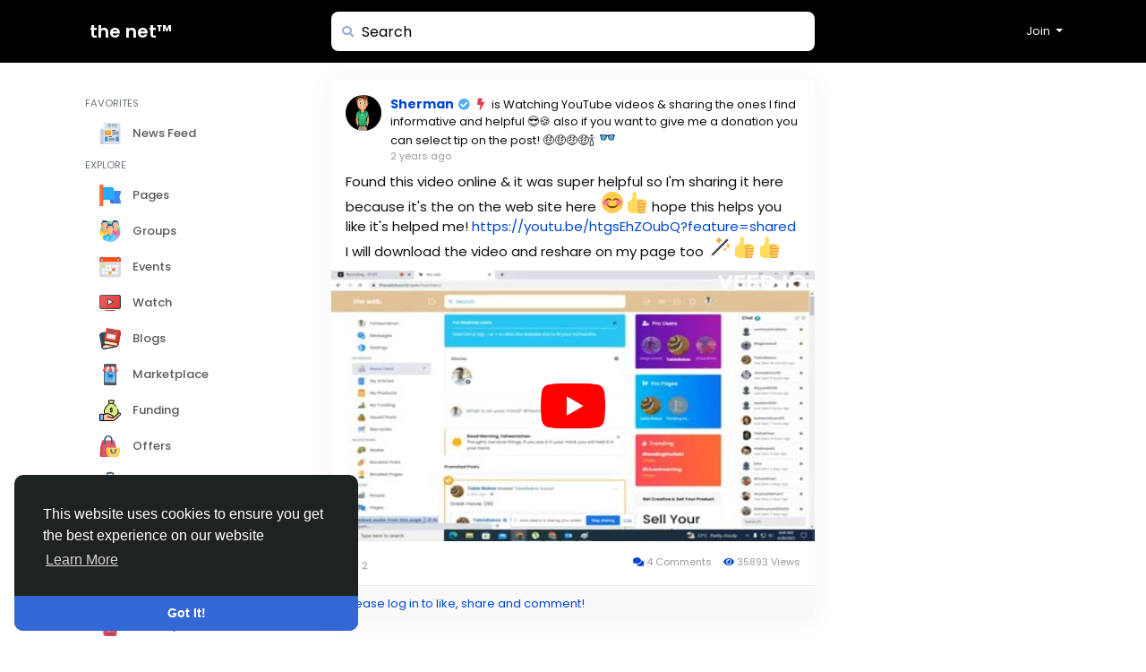

--- FILE ---
content_type: text/html; charset=UTF-8
request_url: https://thewebitworld.com/members/posts/348
body_size: 25256
content:
<!doctype html> <html data-lang="en_us" > <head> <meta charset="UTF-8"> <meta name="viewport" content="width=device-width, initial-scale=1"> <meta name="generator" content="Sngine"> <meta name="version" content="3.8"> <title>launch of our new website! Thewebitworld.com</title> <meta name="description" content="Found this video online &amp; it was super helpful so I&#039;m sharing it here because it&#039;s the on the web site here 😊👍 hope this helps you like it&#039;s helped me! https://youtu.be/htgsEhZOubQ?feature=shared I will download the video and reshare on my page too 🪄👍👍"> <meta name="keywords" content="how to make money, businesses, affiliate program, social media, marketing, advertising, buy, sell, profiles, public services, website design, business, artwork, jobs, forums, stock market, social media marketing, influencers, celebrity, news, motion, motivation, speaking, public services, public speaking, transportation, training, books"> <meta property="og:title" content="launch of our new website! Thewebitworld.com" /> <meta property="og:description" content="Found this video online &amp; it was super helpful so I&#039;m sharing it here because it&#039;s the on the web site here 😊👍 hope this helps you like it&#039;s helped me! https://youtu.be/htgsEhZOubQ?feature=shared I will download the video and reshare on my page too 🪄👍👍" /> <meta property="og:site_name" content="the net&trade;" /> <meta property="og:image" content="https://i.ytimg.com/vi/htgsEhZOubQ/hqdefault.jpg" /> <meta name="twitter:card" content="summary_large_image"> <meta name="twitter:title" content="launch of our new website! Thewebitworld.com" /> <meta name="twitter:description" content="Found this video online &amp; it was super helpful so I&#039;m sharing it here because it&#039;s the on the web site here 😊👍 hope this helps you like it&#039;s helped me! https://youtu.be/htgsEhZOubQ?feature=shared I will download the video and reshare on my page too 🪄👍👍" /> <meta name="twitter:image" content="https://i.ytimg.com/vi/htgsEhZOubQ/hqdefault.jpg" /> <link rel="shortcut icon" href="https://thewebitworld.com/members/content/uploads/photos/2023/04/thewebitworld_0184967747cc1890e230d4d975929a5d.png" /> <link href="https://fonts.googleapis.com/css?family=Poppins:300,400,500,600,700" rel="stylesheet" crossorigin="anonymous" /> <link rel="stylesheet" href="https://cdnjs.cloudflare.com/ajax/libs/font-awesome/5.15.4/css/all.min.css" integrity="sha512-1ycn6IcaQQ40/MKBW2W4Rhis/DbILU74C1vSrLJxCq57o941Ym01SwNsOMqvEBFlcgUa6xLiPY/NS5R+E6ztJQ==" crossorigin="anonymous" referrerpolicy="no-referrer" /> <link rel="stylesheet" href="https://cdn.jsdelivr.net/npm/bootstrap@4.6.2/dist/css/bootstrap.min.css" integrity="sha384-xOolHFLEh07PJGoPkLv1IbcEPTNtaed2xpHsD9ESMhqIYd0nLMwNLD69Npy4HI+N" crossorigin="anonymous"> <link rel="stylesheet" type='text/css' href="https://thewebitworld.com/members/content/themes/default/css/style.min.css"> <style type="text/css">body {background: #FFFFFF;}a,.data-content .name a,.text-link,.post-stats-alt,.post-stats .fa,.side-nav>li.active>a,.navbar-container .data-content .name a {color: #0046D2;}.btn-primary,.btn-primary:focus,.btn-primary:hover {background: #E10000!important;border-color: #E10000!important;}.main-header {background: #000000;}.main-header .user-menu {border-left-color: #000000;}.main-header .search-wrapper .form-control {background: #FFFFFF;}.main-header .search-wrapper .form-control {color: #000000;}.main-header .search-wrapper .form-control::-webkit-input-placeholder {color: #000000;}.main-header .search-wrapper .form-control:-moz-placeholder {color: #000000;opacity: 1;}.main-header .search-wrapper .form-control:-ms-input-placeholder {color: #000000;}/* 

Add here your custom css styles 
Example:
p { text-align: center; color: red; }

*/</style> <script>
        /* 
You can add your JavaScript code here

Example:

var x, y, z;
x = 1;
y = 2;
z = x + y;
*/
      </script> </head> <body data-hash-tok="2CBWM" data-hash-pos="3" class=" visitor n_chat " > <div class="main-wrapper"> <div class="main-header"> <div class="container"> <div class="row"> <div class="col-6 col-md-4 col-lg-3 "> <div class="logo-wrapper"> <a href="#" data-toggle="offcanvas" class="menu-icon d-block d-md-none"> <div class="svg-container " style="width:20px; height:20px; fill: #fff"> <svg height="384pt" viewBox="0 -53 384 384" width="384pt" xmlns="http://www.w3.org/2000/svg"><path d="m368 154.667969h-352c-8.832031 0-16-7.167969-16-16s7.167969-16 16-16h352c8.832031 0 16 7.167969 16 16s-7.167969 16-16 16zm0 0"/><path d="m368 32h-352c-8.832031 0-16-7.167969-16-16s7.167969-16 16-16h352c8.832031 0 16 7.167969 16 16s-7.167969 16-16 16zm0 0"/><path d="m368 277.332031h-352c-8.832031 0-16-7.167969-16-16s7.167969-16 16-16h352c8.832031 0 16 7.167969 16 16s-7.167969 16-16 16zm0 0"/></svg> </div> </a> <a href="https://thewebitworld.com/members" class="logo with-menu-icon">
                                          the net&trade;
                                      </a> </div> </div> <div class="col-6 col-md-8 col-lg-9"> <div class="row"> <div class="col-md-7 col-lg-8"> <div class="search-wrapper d-none d-md-block"> <form> <div class="search-input-icon"> <i class="fa fa-search"></i> </div> <input id="search-input" type="text" class="form-control" placeholder='Search' autocomplete="off"> <div id="search-results" class="dropdown-menu dropdown-widget dropdown-search js_dropdown-keepopen"> <div class="dropdown-widget-header"> <span class="title">Search Results</span> </div> <div class="dropdown-widget-body"> <div class="loader loader_small ptb10"></div> </div> <a class="dropdown-widget-footer" id="search-results-all" href="https://thewebitworld.com/members/search/">See All Results</a> </div> </form> </div> </div> <div class="col-md-5 col-lg-4"> <div class="navbar-wrapper"> <ul class="clearfix"> <li class="dropdown float-right"> <a href="#" class="dropdown-toggle" data-toggle="dropdown" data-display="static"> <span>Join</span> </a> <div class="dropdown-menu dropdown-menu-right"> <a class="dropdown-item" href="https://thewebitworld.com/members/signin">Login</a> <a class="dropdown-item" href="https://thewebitworld.com/members/signup">Register</a> </div> </li> </ul> </div> </div> </div> </div> </div> </div> </div> <div class="container mt20 offcanvas"> <div class="row"> <div class="col-md-4 col-lg-3 offcanvas-sidebar js_sticky-sidebar"> <div class="card main-side-nav-card"> <div class="card-body with-nav"> <ul class="main-side-nav"> <li class="ptb5"> <strong><small class="text-muted">FAVORITES</small></strong> </li> <li > <a href="https://thewebitworld.com/members"> <div class="svg-container mr10" style="width:24px; height:24px; "> <?xml version="1.0" encoding="iso-8859-1"?> <svg version="1.1" id="Layer_1" xmlns="http://www.w3.org/2000/svg" xmlns:xlink="http://www.w3.org/1999/xlink" x="0px" y="0px" viewBox="0 0 512.004 512.004" style="enable-background:new 0 0 512.004 512.004;" xml:space="preserve"> <path style="fill:#E2E7F0;" d="M479.998,0H112.004c-8.84,0-16,7.16-16,16v455.993c0,22.088-17.912,39.999-39.999,39.999h399.994
	c22.088,0,39.999-17.912,39.999-39.999V16C495.998,7.16,488.83,0,479.998,0z"/> <path style="fill:#C9D5E3;" d="M32.005,143.998c-8.84,0-16,7.16-16,16v311.995c0,22.088,17.912,39.999,39.999,39.999
	s39.999-17.912,39.999-39.999V143.998H32.005z"/> <path style="fill:#F6B545;" d="M136.004,175.997h135.998c4.416,0,8,3.584,8,8v95.999c0,4.416-3.584,8-8,8H136.004
	c-4.416,0-8-3.584-8-8v-95.999C128.004,179.581,131.58,175.997,136.004,175.997z"/> <g> <path style="fill:#4C9CD6;" d="M136.004,327.995h55.999c4.416,0,8,3.584,8,8v95.999c0,4.416-3.584,8-8,8h-55.999
		c-4.416,0-8-3.584-8-8v-95.999C128.004,331.579,131.58,327.995,136.004,327.995z"/> <path style="fill:#4C9CD6;" d="M400,327.995h55.999c4.416,0,8,3.584,8,8v95.999c0,4.416-3.584,8-8,8H400c-4.416,0-8-3.584-8-8
		v-95.999C392,331.579,395.576,327.995,400,327.995z"/> </g> <path style="fill:#123247;" d="M376,191.997h-63.999c-4.416,0-8-3.584-8-8c0-4.416,3.584-8,8-8H376c4.416,0,8,3.584,8,8
	C384,188.413,380.416,191.997,376,191.997z"/> <path style="fill:#576D7E;" d="M455.999,223.997H312.001c-4.416,0-8-3.584-8-8c0-4.416,3.584-8,8-8h143.998c4.416,0,8,3.584,8,8
	C463.999,220.413,460.415,223.997,455.999,223.997z"/> <path style="fill:#C9D5E3;" d="M455.999,127.998H136.004c-4.416,0-8-3.584-8-8s3.584-8,8-8h319.995c4.416,0,8,3.584,8,8
	S460.415,127.998,455.999,127.998z"/> <g> <path style="fill:#576D7E;" d="M455.999,255.996H312.001c-4.416,0-8-3.584-8-8c0-4.416,3.584-8,8-8h143.998c4.416,0,8,3.584,8,8
		C463.999,252.412,460.415,255.996,455.999,255.996z"/> <path style="fill:#576D7E;" d="M455.999,287.996H312.001c-4.416,0-8-3.584-8-8c0-4.416,3.584-8,8-8h143.998c4.416,0,8,3.584,8,8
		C463.999,284.412,460.415,287.996,455.999,287.996z"/> </g> <path style="fill:#123247;" d="M288.001,343.995h-55.999c-4.416,0-8-3.584-8-8s3.584-8,8-8h55.999c4.416,0,8,3.584,8,8
	S292.417,343.995,288.001,343.995z"/> <g> <path style="fill:#576D7E;" d="M360,375.994H232.002c-4.416,0-8-3.584-8-8c0-4.416,3.584-8,8-8H360c4.416,0,8,3.584,8,8
		C368,372.41,364.416,375.994,360,375.994z"/> <path style="fill:#576D7E;" d="M360,407.994H232.002c-4.416,0-8-3.584-8-8c0-4.416,3.584-8,8-8H360c4.416,0,8,3.584,8,8
		C368,404.41,364.416,407.994,360,407.994z"/> <path style="fill:#576D7E;" d="M360,439.993H232.002c-4.416,0-8-3.584-8-8s3.584-8,8-8H360c4.416,0,8,3.584,8,8
		S364.416,439.993,360,439.993z"/> </g> <path style="fill:#C9D5E3;" d="M479.998,32v439.993c0,13.256-10.744,24-24,24H142.644c-25.336,0.648-50.407,5.376-74.239,14
	c-4,1.328-8.192,2-12.4,2h399.994c22.088,0,39.999-17.912,39.999-39.999V16l0,0C487.158,16,479.998,23.16,479.998,32z"/> <path style="fill:#F19920;" d="M216.002,255.996c-27.36,6-47.359-30.64-63.999-39.999c-7.632-3.44-16.368-3.44-24,0v63.999
	c0,4.416,3.584,8,8,8h135.998c4.416,0,8-3.584,8-8v-56.959C260.482,223.997,240.002,250.716,216.002,255.996z"/> <g> <circle style="fill:#3689C9;" cx="164.003" cy="371.994" r="20"/> <circle style="fill:#3689C9;" cx="427.991" cy="371.994" r="20"/> <path style="fill:#3689C9;" d="M427.999,397.354c-12.72-0.232-25.224,3.24-35.999,10v24.64c0,4.416,3.584,8,8,8h55.999
		c4.416,0,8-3.584,8-8v-24.64C453.223,400.594,440.711,397.122,427.999,397.354z"/> <path style="fill:#3689C9;" d="M164.003,397.354c-12.72-0.232-25.224,3.24-35.999,10v24.64c0,4.416,3.584,8,8,8h55.999
		c4.416,0,8-3.584,8-8v-24.64C189.227,400.594,176.715,397.122,164.003,397.354z"/> </g> <g> <path style="fill:#576D7E;" d="M184.003,39.999c-0.576-2.496,0.976-4.992,3.472-5.568c0.432-0.104,0.88-0.136,1.328-0.112
		c2.248-0.104,4.392,0.952,5.68,2.8l26.56,33.199v-30.96c0.024-2.856,2.2-5.232,5.04-5.52c3,0.184,5.408,2.528,5.68,5.52v45.119
		c0.136,2.632-1.664,4.976-4.24,5.52c-2.48,0.12-4.872-0.912-6.48-2.8l-26.56-33.679v30.96c0.312,2.72-1.648,5.176-4.368,5.488
		c-0.224,0.024-0.448,0.032-0.672,0.032c-2.912,0.088-5.352-2.2-5.44-5.112c-0.008-0.136,0-0.272,0-0.408L184.003,39.999
		L184.003,39.999z"/> <path style="fill:#576D7E;" d="M250.242,89.999c-2.696,0.048-4.912-2.104-4.96-4.8c0-0.056,0-0.104,0-0.16V39.519
		c-0.048-2.696,2.104-4.912,4.8-4.96c0.056,0,0.104,0,0.16,0h28.8c2.872,0,5.2,2.328,5.2,5.2s-2.328,5.2-5.2,5.2c0,0,0,0-0.008,0
		h-23.04v12h20.24c2.896-0.36,5.528,1.696,5.888,4.592c0.36,2.896-1.696,5.528-4.592,5.888c-0.432,0.056-0.864,0.056-1.296,0h-20.24
		v12h24c2.896-0.36,5.528,1.696,5.888,4.592c0.36,2.896-1.696,5.528-4.592,5.888c-0.432,0.056-0.864,0.056-1.296,0h-29.76v0.08
		H250.242z"/> <path style="fill:#576D7E;" d="M352,70.879l11.92-33.039c0.6-2.808,3.36-4.6,6.168-4c2.808,0.6,4.6,3.36,4,6.168
		c-0.096,0.472-0.264,0.928-0.488,1.352l-16,43.039c-1.44,4.56-2.8,5.92-5.52,5.92c-2.6-0.24-4.752-2.104-5.36-4.64l-13.92-32
		l-12.8,31.52c-0.488,2.84-2.816,5-5.68,5.28c-2.88-0.312-5.168-2.568-5.52-5.44l-15.76-43.679c-0.976-2.72,0.44-5.704,3.16-6.68
		s5.704,0.44,6.68,3.16l11.84,33.039l14.16-33.039c0.576-2.496,3.072-4.048,5.568-3.472c1.728,0.4,3.072,1.744,3.472,3.472
		L352,70.879z"/> <path style="fill:#576D7E;" d="M381.68,46.559c1.84-15.52,25.36-18.32,36.399-9.84c2.208,1.416,2.856,4.352,1.44,6.56
		s-4.352,2.856-6.56,1.44l0,0c-5.92-3.76-19.36-5.52-21.04,2.8c-2.16,13.12,32.719,5.6,32,26.96
		c-0.72,21.36-30.08,20.88-41.119,11.68c-2.416-1.96-2.904-5.456-1.12-8c1.544-2.096,4.496-2.552,6.6-1.008
		c0.184,0.136,0.352,0.288,0.52,0.448c6.56,4.48,23.52,8,24.72-3.52C412.559,62.239,379.2,69.359,381.68,46.559z"/> </g> <path style="fill:#B0C4D9;" d="M96.004,159.997c-8.84,0-16,7.16-16,16v255.996c0,26.512-21.488,47.999-47.999,47.999l0,0
	c-5.52,0-10,4.48-10,10c0,2.16,0.704,4.272,2,6c13.248,17.68,38.319,21.264,55.999,8.016c7.84-5.872,13.248-14.416,15.2-24.016l0,0
	c0.632-3.16,0.896-6.384,0.8-9.6V159.997z"/> <g> </g> <g> </g> <g> </g> <g> </g> <g> </g> <g> </g> <g> </g> <g> </g> <g> </g> <g> </g> <g> </g> <g> </g> <g> </g> <g> </g> <g> </g> </svg> </div>            News Feed
          </a> </li> <li class="ptb5"> <small class="text-muted">EXPLORE</small> </li> <li > <a href="https://thewebitworld.com/members/pages"> <div class="svg-container mr10" style="width:24px; height:24px; "> <svg id="Capa_1" enable-background="new 0 0 512 512" height="512" viewBox="0 0 512 512" width="512" xmlns="http://www.w3.org/2000/svg"><g><path d="m512 165v-15h-211v302h211v-15c0-37.162-8.647-56.762-16.276-74.055-7.365-16.691-13.724-31.107-13.724-61.945s6.359-45.254 13.724-61.945c7.629-17.293 16.276-36.893 16.276-74.055z" fill="#3b88f5"/><path d="m286 60h-226v302h196l90 45v-287c0-33.084-26.916-60-60-60z" fill="#28abfa"/><path d="m301 362h-45v45c0 24.75 20.25 45 45 45s45-20.25 45-45-20.25-45-45-45z" fill="#3a6fd8"/><path d="m0 0h45v512h-45z" fill="#ff7b2d"/><path d="m45 0h45v512h-45z" fill="#ff5d34"/></g></svg> </div>            Pages
          </a> </li> <li > <a href="https://thewebitworld.com/members/groups"> <div class="svg-container mr10" style="width:24px; height:24px; "> <svg id="Capa_1" enable-background="new 0 0 512 512" height="512" viewBox="0 0 512 512" width="512" xmlns="http://www.w3.org/2000/svg"><path d="m256 22c-135.31 0-245 109.69-245 245h490c0-135.31-109.69-245-245-245z" fill="#6edb9a"/><path d="m365.677.892c-42.976 5.856-47.06 30.221-47.079 39.161-.004 1.875-1.043 3.612-2.728 4.432-22.355 10.875-10.302 63.286-10.302 63.286 2.245.15 4.594 1.059 6.347 1.908.429-2.671 1.13-5.3 2.119-7.842.754-1.937 1.697-3.893 2.874-5.742 2.044-3.207 2.975-6.991 2.698-10.773-.803-10.934-.417-32.479 14.016-38.973 12.227-5.502 27.225-2.316 36.79.865 6.212 2.065 12.94 2.065 19.152 0 9.565-3.181 24.563-6.367 36.79-.865 14.391 6.476 14.818 27.917 14.023 38.88-.276 3.812.63 7.634 2.69 10.866 1.216 1.908 2.181 3.931 2.947 5.929.952 2.484 1.629 5.049 2.047 7.655 2.209-1.07 5.366-2.236 8.067-1.854.331-11.46 1.388-23.815 1.388-23.815 12.738-62.375-45.566-89.423-91.839-83.118z" fill="#0052a9"/><path d="m365.677.892c-42.976 5.856-47.06 30.221-47.079 39.161-.004 1.875-1.042 3.612-2.728 4.432-22.355 10.875-10.302 63.286-10.302 63.286 2.245.15 4.595 1.059 6.347 1.908.429-2.671 1.13-5.3 2.119-7.842.754-1.937 1.697-3.893 2.875-5.742 2.044-3.207 2.976-6.991 2.698-10.773-.804-10.934-.416-32.479 14.016-38.973 11.122-5.005 24.525-2.818 34.058.011-.179-.237-.341-.476-.524-.712-21.482-27.567-1.48-44.756-1.48-44.756z" fill="#003370"/><path d="m501 267c0-.891-.024-1.776-.034-2.665-45.697-19.997-51.393-19.131-56.433-20.814.159.157.302.332.408.542-.187 1.564.816 1.307-2.857 10.752-7.615 18.894-21.459 35.486-37.503 48.174-1.621 1.28-3.863 1.365-5.582.218-2.767-1.848-7.638 15.606-7.374 20.56.094 2.971.023-.565.048 39.816 0 1.591-1.318 2.885-2.938 2.885-.135 0-16.98 0-16.469 0-1.619 0-2.938-1.294-2.938-2.885.024-40.36-.046-36.853.047-39.812-.001-.033-.002-.09-.002-.123-.681-8.731-4.871-22.11-7.371-20.441-1.718 1.147-3.961 1.062-5.582-.218-16.044-12.688-29.889-29.28-37.503-48.174-3.674-9.445-2.67-9.188-2.857-10.752.106-.21.249-.384.408-.542-5.288 1.765-11.297.725-63.455 23.911-2.535.994-3.995 1.761-5.09 2.282l.006.011c-42.314 21.783-35.049 89.355-35.049 89.355-3.754 13.492-5.802 60.981-6.789 75.391-.661 9.643 7.01 17.815 16.676 17.815h193.534c51.878-44.923 84.699-111.272 84.699-185.286z" fill="#e779b5"/><path d="m262.622 361.35c-.337-15.929 1.916-54.662 30.291-69.27l-.004-.01c5.512-2.625 25.843-11.428 37.792-15.935-4.739-6.679-8.76-13.814-11.785-21.32-3.674-9.445-2.67-9.188-2.858-10.752.106-.21.248-.384.407-.542-5.288 1.765-11.297.725-63.455 23.911-2.535.994-3.995 1.76-5.09 2.282l.006.012c-42.314 21.783-35.049 89.355-35.049 89.355-3.755 13.492-5.802 60.981-6.789 75.391-.661 9.643 7.01 17.814 16.676 17.814h33.811c.666-37.206 6.349-76.751 6.047-90.936z" fill="#e25ca5"/><path d="m332.225 230.207.875 4.815c.001.001.027.113.027.113.253 1.108.542 2.222.857 3.313l.049.165c.105.363.217.733.331 1.095l.069.22c.121.38.246.766.382 1.17l.046.133c2.88 8.459 9.173 20.789 22.782 31.486 3.527 2.773 7.383 5.323 11.458 7.577 1.831 1.012 3.164 2.552 3.857 4.452.046.126.116.243.204.343 2.089 2.351 4.086 4.936 5.934 7.683.398.591 1.378.591 1.774 0 1.84-2.738 3.842-5.326 5.948-7.695.09-.1.159-.217.204-.342.696-1.896 2.028-3.432 3.852-4.441 29.266-16.187 35.559-40.046 36.898-50.262-3.582-8.201-4.726-18.34-4.994-26.122-4.322 5.035-8.858 9.245-13.193 12.611-8.445 6.558-18.865 10.119-29.598 10.119s-21.154-3.562-29.598-10.119c-4.335-3.366-8.871-7.577-13.193-12.611-.268 7.782-1.413 17.922-4.994 26.123z" fill="#fca870"/><path d="m357.642 272.717c3.527 2.773 7.383 5.323 11.458 7.577 1.831 1.012 3.164 2.552 3.857 4.452.046.126.116.243.204.343 2.089 2.351 4.086 4.936 5.934 7.683.398.591 1.378.591 1.774 0 1.84-2.738 3.842-5.326 5.948-7.695.09-.1.159-.217.204-.342.696-1.896 2.028-3.432 3.852-4.441 29.266-16.187 35.559-40.046 36.898-50.262-3.582-8.201-4.726-18.34-4.994-26.122-4.322 5.035-8.858 9.245-13.193 12.611-8.445 6.558-18.865 10.119-29.598 10.119s-21.154-3.562-29.598-10.119c-4.335-3.366-8.871-7.577-13.193-12.611-.268 7.782-1.413 17.922-4.994 26.123.596 1.566 2.432 24.597 25.441 42.684z" fill="#fca870"/><path d="m350.39 216.521c-4.334-3.366-8.871-7.577-13.193-12.611-.268 7.782-1.413 17.922-4.994 26.123 1.287 3.686 2.718 24.671 25.204 42.492.303-.211.603-.425.896-.647 21.172-15.986 21.685-45.238 21.685-45.238-10.733 0-21.153-3.562-29.598-10.119z" fill="#f9955f"/><path d="m460.96 109.313c-3.347-3.068-10.015-1.513-12.897.366.632 3.933.667 7.956.122 11.929l-3.402 24.777c0 1.997-.063 3.957-.178 5.882 8.295 2.502 12.416-4.945 13.11-10.056.299-2.2.787-4.368 1.465-6.484 2.206-6.891 10.166-18.728 1.78-26.414z" fill="#fca870"/><path d="m454.592 131.898c-2.796 0-5.377-.9-7.489-2.412l-2.321 16.9c0 1.997-.063 3.957-.178 5.882 8.295 2.502 12.416-4.945 13.11-10.056.298-2.2.787-4.368 1.464-6.484.545-1.7 1.44-3.703 2.352-5.868-2.004 1.284-4.381 2.038-6.938 2.038z" fill="#f9955f"/><path d="m299.016 109.313c3.347-3.068 10.015-1.513 12.897.366-.632 3.933-.668 7.956-.122 11.929l3.402 24.777c0 1.997.063 3.957.179 5.882-8.295 2.502-12.416-4.945-13.11-10.056-.299-2.2-.787-4.368-1.465-6.484-2.206-6.891-10.167-18.728-1.781-26.414z" fill="#fca870"/><path d="m312.873 129.485c-2.113 1.513-4.693 2.412-7.489 2.412-2.557 0-4.934-.754-6.939-2.038.913 2.166 1.808 4.168 2.353 5.868.677 2.116 1.166 4.284 1.464 6.484.694 5.111 4.815 12.558 13.11 10.056-.116-1.925-.179-3.885-.179-5.882z" fill="#f9955f"/><path d="m380.739 293.312c-5.833-9.015-11.583-13.749-11.583-13.749l-14.859 23.865c10.704 6.89 12.616 23.721 12.957 29.144.888-17.428 7.489-30.673 13.485-39.26z" fill="#c6237c"/><path d="m392.647 367.338v-33.043s.186-22.599 13.031-30.867l-14.858-23.865s-23.677 19.455-23.677 54.732v33.043z" fill="#dd3f95"/><path d="m369.618 279.358c-29.633-16.389-35.345-40.789-36.44-50.135-.194-1.655-2.11-2.473-3.454-1.488l-20.059 14.706c-1.071.785-1.584 2.139-1.261 3.427 7.98 31.766 33.636 54.96 44.945 63.901 2.878 2.276 7.077 1.616 9.126-1.428 2.897-4.306 6.995-10.395 10.377-15.421 3.158-4.692 1.716-10.824-3.234-13.562z" fill="#e25ca5"/><path d="m358.304 271.878c-19.847-15.601-24.187-34.649-25.126-42.654-.194-1.655-2.11-2.473-3.454-1.487l-20.059 14.706c-1.071.785-1.584 2.14-1.261 3.427 5.107 20.328 17.449 37.136 28.641 48.954 8.885-29.166 18.794-24.649 21.259-22.946z" fill="#dd3f95"/><path d="" fill="#dd3f95"/><g fill="#e25ca5"><path d="m450.31 242.443-20.059-14.706c-1.344-.986-3.26-.167-3.454 1.488-1.096 9.345-6.807 33.745-36.441 50.135-4.95 2.738-6.392 8.87-3.234 13.563 3.382 5.026 7.48 11.115 10.377 15.421 2.049 3.044 6.247 3.704 9.126 1.428 11.309-8.941 36.965-32.136 44.945-63.901.324-1.289-.189-2.644-1.26-3.428z"/><circle cx="381.105" cy="324.661" r="5.01"/><circle cx="379.988" cy="349.513" r="5.01"/></g><path d="m446.513 101.833c-.845-2.206-1.853-4.233-2.995-6.025-1.953-3.063-2.879-6.806-2.609-10.541.864-11.92.149-32.887-14.336-39.406-12.166-5.473-26.932-2.562-37.176.845-6.068 2.02-12.751 2.018-18.818 0-10.245-3.407-25.011-6.321-37.176-.845-6.229 2.803-16.374 11.663-14.33 39.501.27 3.667-.659 7.377-2.615 10.447-1.109 1.74-2.092 3.703-2.922 5.834-2.43 6.242-3.216 13.169-2.274 20.033l3.397 24.709c0 40.921 24.759 64.564 35.403 72.829 8.496 6.599 19.124 10.233 29.926 10.233 10.801 0 21.429-3.634 29.925-10.233 10.645-8.266 35.403-31.909 35.398-72.756l3.402-24.777c.933-6.795.173-13.659-2.2-19.848z" fill="#f9bd91"/><path d="m378.634 219.214c-7.574-8.266-25.19-31.908-25.19-72.829l-2.417-24.709c-.67-6.864-.111-13.791 1.617-20.033.591-2.131 1.29-4.094 2.079-5.834 1.392-3.069 2.052-6.78 1.861-10.447-1.455-27.838 5.764-36.697 10.196-39.501.124-.078.251-.138.375-.213-9.943-2.871-22.881-4.681-33.753.213-6.23 2.803-16.374 11.663-14.33 39.501.27 3.667-.659 7.377-2.615 10.447-1.109 1.74-2.092 3.703-2.922 5.834-2.43 6.242-3.216 13.169-2.274 20.033l3.397 24.709c0 40.921 24.759 64.564 35.404 72.829 8.496 6.599 19.124 10.233 29.926 10.233 3.938 0 7.852-.489 11.649-1.422-4.708-1.627-9.162-4.618-13.003-8.811z" fill="#fca870"/><path d="m116.677.892c-42.976 5.856-47.06 30.221-47.079 39.161-.004 1.875-1.043 3.612-2.728 4.432-22.354 10.875-10.302 63.286-10.302 63.286 2.245.15 4.594 1.059 6.347 1.908.429-2.671 1.13-5.3 2.119-7.842.754-1.937 1.696-3.893 2.874-5.742 2.045-3.207 2.975-6.991 2.698-10.773-.803-10.934-.416-32.479 14.016-38.973 12.227-5.502 27.226-2.316 36.79.865 6.212 2.065 12.94 2.065 19.152 0 9.565-3.181 24.563-6.367 36.79-.865 14.391 6.476 14.818 27.917 14.023 38.88-.276 3.812.63 7.634 2.69 10.866 1.216 1.908 2.181 3.931 2.947 5.929.952 2.484 1.629 5.049 2.047 7.655 2.209-1.07 5.366-2.236 8.067-1.854.331-11.46 1.388-23.815 1.388-23.815 12.738-62.375-45.566-89.423-91.839-83.118z" fill="#0052a9"/><path d="m116.677.892c-42.976 5.856-47.06 30.221-47.079 39.161-.004 1.875-1.042 3.612-2.728 4.432-22.355 10.875-10.302 63.286-10.302 63.286 2.245.15 4.595 1.059 6.347 1.908.429-2.671 1.13-5.3 2.119-7.842.754-1.937 1.697-3.893 2.874-5.742 2.045-3.207 2.976-6.991 2.698-10.773-.803-10.933-.416-32.478 14.016-38.972 11.123-5.005 24.525-2.818 34.058.011-.179-.237-.341-.476-.524-.712-21.481-27.568-1.479-44.757-1.479-44.757z" fill="#003370"/><path d="m299.123 359.081s7.264-67.572-35.05-89.355l.005-.011c-1.095-.521-2.554-1.288-5.089-2.282-52.158-23.186-58.168-22.147-63.455-23.911.159.157.302.332.408.542-.187 1.564.816 1.307-2.857 10.752-7.615 18.894-21.459 35.486-37.503 48.174-1.621 1.28-3.864 1.365-5.582.218-2.767-1.848-7.638 15.606-7.374 20.56.094 2.971.023-.565.048 39.816 0 1.591-1.318 2.885-2.938 2.885-.136 0-16.98 0-16.469 0-1.619 0-2.938-1.294-2.938-2.885.025-40.36-.046-36.853.048-39.812-.001-.033-.002-.09-.002-.123-.681-8.731-4.872-22.11-7.371-20.441-1.718 1.147-3.961 1.062-5.582-.218-16.044-12.688-29.889-29.28-37.503-48.174-3.674-9.445-2.67-9.188-2.857-10.752.106-.21.248-.384.408-.542-5.04 1.682-10.737.816-56.433 20.814-.013.888-.037 1.773-.037 2.664 0 74.014 32.821 140.363 84.701 185.286h193.535c9.666 0 17.337-8.171 16.675-17.815-.987-14.408-3.034-61.897-6.788-75.39z" fill="#fce453"/><path d="m18.127 325.826c4.098-13.365 11.738-26.513 25.787-33.746l-.004-.01c5.511-2.625 25.843-11.428 37.792-15.935-4.739-6.679-8.76-13.814-11.784-21.32-3.674-9.445-2.67-9.188-2.858-10.752.106-.21.248-.384.408-.542-5.04 1.682-10.736.816-56.433 20.814-.011.889-.035 1.774-.035 2.665 0 20.281 2.481 39.979 7.127 58.826z" fill="#ffc533"/><path d="m83.226 230.207.875 4.815c.001.001.027.113.027.113.254 1.108.542 2.222.857 3.313l.049.165c.105.363.217.733.331 1.095l.069.22c.121.38.246.766.382 1.17l.046.133c2.881 8.459 9.173 20.789 22.782 31.486 3.527 2.773 7.383 5.323 11.458 7.577 1.831 1.012 3.164 2.552 3.857 4.452.046.126.116.243.205.343 2.089 2.351 4.086 4.936 5.934 7.683.399.591 1.378.591 1.774 0 1.84-2.738 3.842-5.326 5.948-7.695.09-.1.159-.217.205-.342.696-1.896 2.028-3.432 3.852-4.441 29.266-16.187 35.559-40.046 36.898-50.262-3.582-8.201-4.726-18.34-4.994-26.122-4.322 5.035-8.858 9.245-13.193 12.611-8.445 6.558-18.865 10.119-29.598 10.119s-21.154-3.562-29.598-10.119c-4.335-3.366-8.871-7.577-13.193-12.611-.268 7.782-1.412 17.922-4.994 26.123z" fill="#fca870"/><path d="m108.642 272.717c3.527 2.773 7.383 5.323 11.458 7.577 1.831 1.012 3.164 2.552 3.857 4.452.046.126.116.243.205.343 2.089 2.351 4.086 4.936 5.934 7.683.399.591 1.378.591 1.774 0 1.84-2.738 3.842-5.326 5.948-7.695.09-.1.159-.217.205-.342.696-1.896 2.028-3.432 3.852-4.441 29.266-16.187 35.559-40.046 36.898-50.262-3.582-8.201-4.726-18.34-4.994-26.122-4.322 5.035-8.858 9.245-13.193 12.611-8.445 6.558-18.865 10.119-29.598 10.119s-21.154-3.562-29.598-10.119c-4.335-3.366-8.871-7.577-13.193-12.611-.268 7.782-1.412 17.922-4.994 26.123.594 1.566 2.431 24.597 25.439 42.684z" fill="#fca870"/><path d="m101.391 216.521c-4.335-3.366-8.871-7.577-13.193-12.611-.268 7.782-1.413 17.922-4.994 26.123 1.287 3.686 2.718 24.671 25.204 42.492.303-.211.603-.425.896-.647 21.172-15.986 21.685-45.238 21.685-45.238-10.733 0-21.154-3.562-29.598-10.119z" fill="#f9955f"/><path d="m211.96 109.313c-3.347-3.068-10.015-1.513-12.898.366.632 3.933.668 7.956.122 11.929l-3.402 24.777c0 1.997-.063 3.957-.178 5.882 8.295 2.502 12.416-4.945 13.11-10.056.299-2.2.787-4.368 1.465-6.484 2.207-6.891 10.167-18.728 1.781-26.414z" fill="#fca870"/><path d="m205.592 131.898c-2.796 0-5.377-.9-7.489-2.412l-2.321 16.9c0 1.997-.063 3.957-.178 5.882 8.295 2.502 12.416-4.945 13.11-10.056.298-2.2.787-4.368 1.465-6.484.545-1.7 1.44-3.703 2.352-5.868-2.004 1.284-4.381 2.038-6.939 2.038z" fill="#f9955f"/><path d="m50.017 109.313c3.347-3.068 10.015-1.513 12.897.366-.632 3.933-.667 7.956-.122 11.929l3.402 24.777c0 1.997.063 3.957.179 5.882-8.296 2.502-12.416-4.945-13.11-10.056-.299-2.2-.787-4.368-1.465-6.484-2.207-6.891-10.167-18.728-1.781-26.414z" fill="#fca870"/><path d="m63.874 129.485c-2.112 1.513-4.693 2.412-7.489 2.412-2.557 0-4.934-.754-6.939-2.038.913 2.166 1.808 4.168 2.352 5.868.677 2.116 1.166 4.284 1.465 6.484.694 5.111 4.815 12.558 13.11 10.056-.116-1.925-.179-3.885-.179-5.882z" fill="#f9955f"/><path d="m131.74 293.312c-5.833-9.015-11.583-13.749-11.583-13.749l-14.859 23.865c10.704 6.89 12.616 23.721 12.957 29.144.888-17.428 7.488-30.673 13.485-39.26z" fill="#f78c2d"/><path d="m143.647 367.338v-33.043s.186-22.599 13.031-30.867l-14.858-23.865s-23.677 19.455-23.677 54.732v33.043z" fill="#f9a52b"/><path d="m120.619 279.358c-29.633-16.389-35.345-40.789-36.44-50.135-.194-1.655-2.11-2.473-3.454-1.488l-20.058 14.706c-1.071.785-1.584 2.139-1.261 3.427 7.98 31.766 33.636 54.96 44.945 63.901 2.878 2.276 7.077 1.616 9.126-1.428 2.897-4.306 6.995-10.395 10.377-15.421 3.157-4.692 1.714-10.824-3.235-13.562z" fill="#ffc533"/><path d="m109.304 271.878c-19.847-15.601-24.187-34.649-25.126-42.654-.194-1.655-2.11-2.473-3.454-1.487l-20.059 14.706c-1.071.785-1.584 2.14-1.261 3.427 5.107 20.328 17.449 37.136 28.641 48.954 8.885-29.166 18.795-24.649 21.259-22.946z" fill="#f9a52b"/><path d="" fill="#f9a52b"/><path d="m201.311 242.443-20.059-14.706c-1.344-.986-3.26-.167-3.454 1.488-1.096 9.345-6.807 33.745-36.441 50.135-4.95 2.738-6.392 8.87-3.234 13.563 3.382 5.026 7.48 11.115 10.377 15.421 2.048 3.044 6.247 3.704 9.126 1.428 11.309-8.941 36.965-32.136 44.945-63.901.324-1.289-.19-2.644-1.26-3.428z" fill="#ffc533"/><circle cx="132.105" cy="324.661" fill="#ffc533" r="5.01"/><circle cx="130.988" cy="349.513" fill="#ffc533" r="5.01"/><path d="m197.514 101.833c-.845-2.206-1.853-4.233-2.995-6.025-1.953-3.063-2.879-6.806-2.609-10.541.864-11.92.149-32.887-14.337-39.406-12.166-5.473-26.932-2.562-37.176.845-6.068 2.02-12.751 2.018-18.818 0-10.245-3.407-25.011-6.321-37.177-.845-6.229 2.803-16.374 11.663-14.33 39.501.27 3.667-.659 7.377-2.615 10.447-1.109 1.74-2.092 3.703-2.922 5.834-2.43 6.242-3.216 13.169-2.274 20.033l3.397 24.709c0 40.921 24.759 64.564 35.403 72.829 8.496 6.599 19.124 10.233 29.925 10.233s21.429-3.634 29.925-10.233c10.645-8.266 35.403-31.909 35.398-72.756l3.402-24.777c.936-6.795.175-13.659-2.197-19.848z" fill="#f9bd91"/><path d="m129.634 219.214c-7.574-8.266-25.19-31.908-25.19-72.829l-2.417-24.709c-.67-6.864-.111-13.791 1.617-20.033.591-2.131 1.29-4.094 2.079-5.834 1.391-3.069 2.052-6.78 1.861-10.447-1.455-27.838 5.764-36.697 10.196-39.501.124-.078.251-.138.375-.213-9.943-2.871-22.881-4.681-33.753.213-6.229 2.803-16.374 11.663-14.33 39.501.27 3.667-.659 7.377-2.615 10.447-1.109 1.74-2.092 3.703-2.922 5.834-2.43 6.242-3.216 13.169-2.274 20.033l3.397 24.709c0 40.921 24.759 64.564 35.404 72.829 8.496 6.599 19.124 10.233 29.925 10.233 3.938 0 7.852-.489 11.649-1.422-4.706-1.627-9.161-4.618-13.002-8.811z" fill="#fca870"/><path d="m241.171 90.606c-42.976 5.856-47.06 30.221-47.079 39.161-.004 1.875-1.043 3.612-2.728 4.432-22.354 10.875-10.302 63.286-10.302 63.286 2.245.15 4.594 1.059 6.347 1.908.429-2.671 1.13-5.3 2.119-7.842.754-1.937 1.697-3.893 2.874-5.742 2.044-3.207 2.975-6.991 2.698-10.773-.803-10.934-.417-32.479 14.016-38.973 12.227-5.502 27.226-2.316 36.79.865 6.212 2.066 12.94 2.066 19.152 0 9.565-3.181 24.563-6.367 36.79-.865 14.391 6.476 14.818 27.917 14.023 38.88-.276 3.811.63 7.634 2.69 10.866 1.216 1.908 2.181 3.931 2.947 5.929.952 2.484 1.629 5.049 2.047 7.655 2.209-1.07 5.366-2.236 8.067-1.854.331-11.46 1.388-23.815 1.388-23.815 12.738-62.375-45.566-89.423-91.839-83.118z" fill="#0052a9"/><path d="m241.171 90.606c-42.976 5.856-47.06 30.221-47.079 39.161-.004 1.875-1.043 3.612-2.728 4.432-22.355 10.875-10.302 63.286-10.302 63.286 2.245.15 4.595 1.059 6.347 1.908.429-2.671 1.13-5.3 2.119-7.842.754-1.937 1.697-3.893 2.874-5.742 2.045-3.207 2.976-6.991 2.698-10.773-.804-10.934-.417-32.479 14.016-38.973 11.122-5.005 24.525-2.818 34.058.011-.179-.237-.34-.476-.524-.712-21.481-27.568-1.479-44.756-1.479-44.756z" fill="#003370"/><path d="m388.567 359.44.005-.012c-1.095-.522-2.554-1.288-5.089-2.282-52.158-23.186-58.168-22.147-63.455-23.911.159.157.302.332.408.542-.187 1.564.816 1.307-2.857 10.751-7.615 18.894-21.459 35.486-37.504 48.174-1.621 1.28-3.863 1.365-5.582.218-2.767-1.848-7.638 15.606-7.374 20.56.094 2.971.023-.565.048 39.816 0 1.591-1.318 2.885-2.938 2.885-.136 0-16.98 0-16.469 0-1.619 0-2.938-1.294-2.938-2.885.025-40.36-.046-36.853.048-39.812-.001-.033-.002-.09-.002-.123-.681-8.731-4.872-22.11-7.371-20.441-1.718 1.147-3.961 1.062-5.582-.218-16.044-12.688-29.889-29.28-37.503-48.174-3.674-9.444-2.67-9.188-2.857-10.751.106-.21.249-.384.408-.542-5.288 1.765-11.297.725-63.455 23.911-2.535.994-3.995 1.76-5.09 2.282l.006.012c-36.646 18.865-36.106 72.065-35.304 85.981 43.848 41.276 102.905 66.579 167.88 66.579 64.968 0 124.02-25.298 167.87-66.567.802-13.898 1.353-67.123-35.303-85.993z" fill="#65d2fc"/><path d="m194.41 344.528c-3.674-9.444-2.67-9.188-2.858-10.751.106-.21.249-.384.408-.542-5.288 1.765-11.297.725-63.455 23.911-2.535.994-3.995 1.76-5.09 2.282l.006.012c-36.646 18.865-36.106 72.065-35.304 85.981 13.985 13.164 29.512 24.709 46.29 34.32 1.79-12.886 3.896-19.896 3.709-28.677-.337-15.929 1.916-54.662 30.291-69.27l-.005-.01c5.512-2.625 25.843-11.428 37.792-15.936-4.738-6.679-8.759-13.814-11.784-21.32z" fill="#33bafe"/><path d="m207.719 319.92.875 4.815c.001.001.027.113.027.113.253 1.108.542 2.222.857 3.313l.049.165c.105.363.217.733.331 1.095l.069.22c.121.38.246.766.382 1.17l.046.133c2.881 8.459 9.173 20.789 22.782 31.487 3.527 2.773 7.383 5.323 11.458 7.577 1.831 1.012 3.164 2.552 3.857 4.452.046.126.116.243.204.343 2.089 2.351 4.086 4.936 5.934 7.683.399.591 1.378.591 1.774 0 1.84-2.737 3.842-5.326 5.948-7.695.09-.1.159-.217.204-.342.696-1.896 2.028-3.432 3.852-4.441 29.266-16.187 35.559-40.046 36.898-50.262-3.582-8.201-4.726-18.34-4.994-26.122-4.322 5.034-8.858 9.245-13.193 12.611-8.445 6.557-18.865 10.119-29.598 10.119s-21.154-3.562-29.598-10.119c-4.335-3.366-8.871-7.577-13.193-12.611-.268 7.782-1.413 17.922-4.994 26.123z" fill="#fca870"/><path d="m233.136 362.43c3.527 2.773 7.383 5.323 11.458 7.577 1.831 1.012 3.164 2.552 3.857 4.452.046.126.116.243.204.343 2.089 2.351 4.086 4.936 5.934 7.683.399.591 1.378.591 1.774 0 1.84-2.737 3.842-5.326 5.948-7.695.09-.1.159-.217.204-.342.696-1.896 2.028-3.432 3.852-4.441 29.266-16.187 35.559-40.046 36.898-50.262-3.582-8.201-4.726-18.34-4.994-26.122-4.322 5.034-8.858 9.245-13.193 12.611-8.445 6.557-18.865 10.119-29.598 10.119s-21.154-3.562-29.598-10.119c-4.335-3.366-8.871-7.577-13.193-12.611-.268 7.782-1.413 17.922-4.994 26.123.596 1.566 2.432 24.598 25.441 42.684z" fill="#fca870"/><path d="m225.885 306.234c-4.335-3.366-8.871-7.577-13.193-12.611-.268 7.782-1.413 17.921-4.994 26.123 1.287 3.686 2.718 24.671 25.204 42.492.303-.211.603-.425.896-.647 21.172-15.986 21.685-45.238 21.685-45.238-10.734.001-21.154-3.561-29.598-10.119z" fill="#f9955f"/><path d="m336.454 199.027c-3.347-3.068-10.015-1.513-12.898.366.632 3.933.668 7.956.122 11.93l-3.402 24.777c0 1.997-.063 3.957-.179 5.882 8.295 2.502 12.416-4.945 13.11-10.056.299-2.2.787-4.368 1.465-6.484 2.208-6.892 10.168-18.729 1.782-26.415z" fill="#fca870"/><path d="m330.086 221.611c-2.796 0-5.377-.9-7.489-2.412l-2.321 16.9c0 1.997-.063 3.957-.178 5.882 8.295 2.502 12.416-4.945 13.11-10.056.298-2.2.787-4.368 1.464-6.484.545-1.7 1.44-3.702 2.353-5.868-2.005 1.284-4.382 2.038-6.939 2.038z" fill="#f9955f"/><path d="m174.51 199.027c3.347-3.068 10.015-1.513 12.897.366-.632 3.933-.668 7.956-.122 11.93l3.402 24.777c0 1.997.063 3.957.179 5.882-8.295 2.502-12.416-4.945-13.11-10.056-.299-2.2-.787-4.368-1.465-6.484-2.206-6.892-10.167-18.729-1.781-26.415z" fill="#fca870"/><path d="m188.367 219.199c-2.113 1.513-4.693 2.413-7.489 2.413-2.558 0-4.934-.754-6.939-2.038.913 2.166 1.808 4.168 2.352 5.868.677 2.116 1.166 4.284 1.464 6.484.694 5.111 4.815 12.558 13.11 10.056-.116-1.925-.179-3.885-.179-5.882z" fill="#f9955f"/><path d="m256.233 383.026c-5.833-9.015-11.583-13.749-11.583-13.749l-14.859 23.865c10.704 6.89 12.616 23.721 12.957 29.144.888-17.428 7.489-30.673 13.485-39.26z" fill="#0090fc"/><path d="m268.141 457.052v-33.043s.186-22.6 13.031-30.867l-14.858-23.865s-23.677 19.455-23.677 54.732v33.043z" fill="#00a8fd"/><path d="m245.112 369.072c-29.633-16.389-35.345-40.789-36.44-50.135-.194-1.655-2.11-2.473-3.454-1.488l-20.058 14.706c-1.071.785-1.584 2.14-1.261 3.427 7.98 31.766 33.636 54.96 44.945 63.901 2.878 2.276 7.077 1.616 9.126-1.428 2.897-4.306 6.995-10.395 10.377-15.421 3.157-4.692 1.715-10.824-3.235-13.562z" fill="#33bafe"/><path d="m233.798 361.592c-19.847-15.601-24.187-34.649-25.126-42.654-.194-1.655-2.11-2.473-3.454-1.487l-20.059 14.706c-1.071.785-1.584 2.14-1.261 3.427 5.107 20.328 17.449 37.136 28.641 48.955 8.885-29.167 18.795-24.65 21.259-22.947z" fill="#00a8fd"/><path d="" fill="#00a8fd"/><path d="m325.804 332.156-20.059-14.706c-1.344-.985-3.26-.167-3.454 1.488-1.096 9.345-6.807 33.745-36.44 50.135-4.95 2.738-6.392 8.87-3.234 13.563 3.382 5.026 7.48 11.115 10.377 15.421 2.048 3.044 6.247 3.704 9.126 1.428 11.309-8.942 36.965-32.136 44.945-63.901.324-1.288-.19-2.643-1.261-3.428z" fill="#33bafe"/><circle cx="256.599" cy="414.375" fill="#33bafe" r="5.01"/><circle cx="255.482" cy="439.227" fill="#33bafe" r="5.01"/><path d="m242.637 455.935v9.362c0 2.344 1.925 4.243 4.299 4.243h16.906c2.374 0 4.299-1.9 4.299-4.243v-9.362z" fill="#0090fc"/><path d="m322.008 191.547c-.845-2.206-1.853-4.233-2.995-6.025-1.953-3.063-2.879-6.807-2.609-10.541.863-11.919.149-32.887-14.336-39.406-12.166-5.473-26.932-2.562-37.176.845-6.068 2.02-12.751 2.018-18.818 0-10.245-3.407-25.011-6.321-37.176-.845-6.23 2.803-16.374 11.663-14.33 39.501.27 3.667-.659 7.377-2.615 10.447-1.109 1.74-2.092 3.703-2.922 5.834-2.43 6.242-3.216 13.169-2.274 20.033l3.397 24.709c0 40.921 24.759 64.564 35.403 72.829 8.496 6.599 19.124 10.233 29.925 10.233s21.429-3.634 29.925-10.233c10.645-8.266 35.403-31.909 35.398-72.756l3.402-24.777c.933-6.795.173-13.659-2.199-19.848z" fill="#f9bd91"/><path d="m254.128 308.928c-7.574-8.266-25.19-31.908-25.19-72.829l-2.417-24.709c-.671-6.864-.111-13.791 1.617-20.033.591-2.131 1.29-4.094 2.079-5.834 1.391-3.069 2.052-6.779 1.861-10.447-1.455-27.838 5.764-36.698 10.196-39.501.124-.078.251-.138.375-.213-9.943-2.871-22.881-4.681-33.753.213-6.229 2.803-16.374 11.663-14.33 39.501.27 3.667-.659 7.378-2.615 10.447-1.109 1.74-2.092 3.703-2.922 5.834-2.43 6.242-3.216 13.169-2.274 20.033l3.397 24.709c0 40.921 24.759 64.564 35.404 72.829 8.496 6.599 19.124 10.233 29.925 10.233 3.938 0 7.852-.489 11.649-1.422-4.707-1.628-9.161-4.618-13.002-8.811z" fill="#fca870"/></svg> </div>            Groups
          </a> </li> <li > <a href="https://thewebitworld.com/members/events"> <div class="svg-container mr10" style="width:24px; height:24px; "> <?xml version="1.0" encoding="iso-8859-1"?> <svg version="1.1" id="Capa_1" xmlns="http://www.w3.org/2000/svg" xmlns:xlink="http://www.w3.org/1999/xlink" x="0px" y="0px" viewBox="0 0 512 512" style="enable-background:new 0 0 512 512;" xml:space="preserve"> <g> <g> <path style="fill:#D8DCE1;" d="M0,134v328c0,22.055,17.945,40,40,40h432c22.055,0,40-17.945,40-40V134H0z"/> </g> <g> <path style="fill:#FF4F19;" d="M472,22H40C17.945,22,0,39.945,0,62v72h512V62C512,39.945,494.054,22,472,22z M64,102
			c-13.255,0-24-10.745-24-24s10.745-24,24-24s24,10.745,24,24S77.255,102,64,102z M448,102c-13.255,0-24-10.745-24-24
			s10.745-24,24-24s24,10.745,24,24S461.255,102,448,102z"/> </g> <g> <g> <path style="fill:#FFFFFF;" d="M256,206c-17.648,0-32,14.352-32,32s14.352,32,32,32s32-14.352,32-32S273.648,206,256,206z"/> </g> <g> <path style="fill:#FFFFFF;" d="M176,206c-17.648,0-32,14.352-32,32s14.352,32,32,32s32-14.352,32-32S193.648,206,176,206z"/> </g> <g> <path style="fill:#FFFFFF;" d="M96,206c-17.648,0-32,14.352-32,32s14.352,32,32,32s32-14.352,32-32S113.648,206,96,206z"/> </g> <g> <path style="fill:#FFFFFF;" d="M336,206c-17.648,0-32,14.352-32,32s14.352,32,32,32c17.648,0,32-14.352,32-32
				S353.648,206,336,206z"/> </g> <g> <path style="fill:#FFFFFF;" d="M416,270c17.648,0,32-14.352,32-32s-14.352-32-32-32c-17.648,0-32,14.352-32,32
				S398.351,270,416,270z"/> </g> <g> <path style="fill:#FFFFFF;" d="M256,286c-17.648,0-32,14.352-32,32s14.352,32,32,32s32-14.352,32-32S273.648,286,256,286z"/> </g> <g> <path style="fill:#FFFFFF;" d="M176,286c-17.648,0-32,14.352-32,32s14.352,32,32,32s32-14.352,32-32S193.648,286,176,286z"/> </g> <g> <path style="fill:#FFFFFF;" d="M96,286c-17.648,0-32,14.352-32,32s14.352,32,32,32s32-14.352,32-32S113.648,286,96,286z"/> </g> <g> <path style="fill:#FFFFFF;" d="M336,286c-17.648,0-32,14.352-32,32s14.352,32,32,32c17.648,0,32-14.352,32-32
				S353.648,286,336,286z"/> </g> <g> <path style="fill:#FFFFFF;" d="M416,286c-17.648,0-32,14.352-32,32s14.352,32,32,32c17.648,0,32-14.352,32-32
				S433.648,286,416,286z"/> </g> <g> <path style="fill:#FFFFFF;" d="M256,366c-17.648,0-32,14.352-32,32c0,17.648,14.352,32,32,32s32-14.352,32-32
				C288,380.351,273.648,366,256,366z"/> </g> <g> <path style="fill:#FFFFFF;" d="M176,366c-17.648,0-32,14.352-32,32c0,17.648,14.352,32,32,32s32-14.352,32-32
				C208,380.351,193.648,366,176,366z"/> </g> <g> <path style="fill:#FFFFFF;" d="M96,366c-17.648,0-32,14.352-32,32c0,17.648,14.352,32,32,32s32-14.352,32-32
				C128,380.351,113.648,366,96,366z"/> </g> <g> <path style="fill:#FFFFFF;" d="M336,366c-17.648,0-32,14.352-32,32c0,17.648,14.352,32,32,32c17.648,0,32-14.352,32-32
				C368,380.351,353.648,366,336,366z"/> </g> <g> <path style="fill:#FFFFFF;" d="M416,366c-17.648,0-32,14.352-32,32c0,17.648,14.352,32,32,32c17.648,0,32-14.352,32-32
				C448,380.351,433.648,366,416,366z"/> </g> </g> <g> <g> <path style="fill:#5C546A;" d="M64,90c-6.625,0-12-5.371-12-12V22c0-6.629,5.375-12,12-12s12,5.371,12,12v56
				C76,84.629,70.625,90,64,90z"/> </g> </g> <g> <g> <path style="fill:#5C546A;" d="M448,90c-6.625,0-12-5.371-12-12V22c0-6.629,5.375-12,12-12s12,5.371,12,12v56
				C460,84.629,454.625,90,448,90z"/> </g> </g> <g> <circle style="fill:#FFD200;" cx="96" cy="238" r="32"/> </g> <g> <circle style="fill:#FF9600;" cx="256" cy="398" r="32"/> </g> <g> <circle style="fill:#FF4F19;" cx="336" cy="318" r="32"/> </g> </g> <g> </g> <g> </g> <g> </g> <g> </g> <g> </g> <g> </g> <g> </g> <g> </g> <g> </g> <g> </g> <g> </g> <g> </g> <g> </g> <g> </g> <g> </g> </svg> </div>            Events
          </a> </li> <li > <a href="https://thewebitworld.com/members/watch"> <div class="svg-container mr10" style="width:24px; height:24px; "> <?xml version="1.0" encoding="iso-8859-1"?> <svg version="1.1" id="Capa_1" xmlns="http://www.w3.org/2000/svg" xmlns:xlink="http://www.w3.org/1999/xlink" x="0px" y="0px" viewBox="0 0 512 512" style="enable-background:new 0 0 512 512;" xml:space="preserve"> <path style="fill:#303C42;" d="M469.333,64H42.667C19.146,64,0,83.135,0,106.667v256c0,23.531,19.146,42.667,42.667,42.667h426.667
	c23.521,0,42.667-19.135,42.667-42.667v-256C512,83.135,492.854,64,469.333,64z"/> <path style="fill:#E53935;" d="M490.667,362.667c0,11.76-9.563,21.333-21.333,21.333H42.667c-11.771,0-21.333-9.573-21.333-21.333
	v-256c0-11.76,9.563-21.333,21.333-21.333h426.667c11.771,0,21.333,9.573,21.333,21.333V362.667z"/> <path style="opacity:0.1;enable-background:new    ;" d="M469.333,85.333v198.635c0,36.099-29.264,65.365-65.365,65.365H21.333
	v13.333c0,11.76,9.563,21.333,21.333,21.333h426.667c11.771,0,21.333-9.573,21.333-21.333v-256
	C490.667,94.906,481.104,85.333,469.333,85.333z"/> <path style="fill:#E53935;" d="M373.333,426.667H138.667c-5.896,0-10.667,4.771-10.667,10.667S132.771,448,138.667,448h234.667
	c5.896,0,10.667-4.771,10.667-10.667S379.229,426.667,373.333,426.667z"/> <path style="fill:#303C42;" d="M208.042,150.781c-3.292-1.896-7.354-1.927-10.688-0.031c-3.313,1.906-5.354,5.427-5.354,9.25
	v149.333c0,3.823,2.042,7.344,5.354,9.25c1.646,0.948,3.479,1.417,5.313,1.417c1.854,0,3.708-0.49,5.375-1.448l128-74.667
	c3.271-1.917,5.292-5.427,5.292-9.219s-2.021-7.302-5.292-9.219L208.042,150.781z"/> <polygon style="fill:#FFFFFF;" points="213.333,290.76 213.333,178.573 309.5,234.667 "/> <polygon style="opacity:0.1;enable-background:new    ;" points="213.333,290.76 213.333,233.333 309.5,234.667 "/> <linearGradient id="SVGID_1_" gradientUnits="userSpaceOnUse" x1="-47.0278" y1="641.2312" x2="-22.3785" y2="629.7375" gradientTransform="matrix(21.3333 0 0 -21.3333 996.3334 13791.667)"> <stop offset="0" style="stop-color:#FFFFFF;stop-opacity:0.2"/> <stop offset="1" style="stop-color:#FFFFFF;stop-opacity:0"/> </linearGradient> <path style="fill:url(#SVGID_1_);" d="M373.333,426.667H138.667c-5.896,0-10.667,4.771-10.667,10.667S132.771,448,138.667,448
	h234.667c5.896,0,10.667-4.771,10.667-10.667S379.229,426.667,373.333,426.667z M469.333,64H42.667C19.146,64,0,83.135,0,106.667
	v256c0,23.531,19.146,42.667,42.667,42.667h426.667c23.521,0,42.667-19.135,42.667-42.667v-256C512,83.135,492.854,64,469.333,64z"
	/> <g> </g> <g> </g> <g> </g> <g> </g> <g> </g> <g> </g> <g> </g> <g> </g> <g> </g> <g> </g> <g> </g> <g> </g> <g> </g> <g> </g> <g> </g> </svg> </div>            Watch
          </a> </li> <li > <a href="https://thewebitworld.com/members/blogs"> <div class="svg-container mr10" style="width:24px; height:24px; "> <svg height="512" viewBox="0 0 58 58" width="512" xmlns="http://www.w3.org/2000/svg"><g id="Page-1" fill="none" fill-rule="evenodd"><g id="030---Messy-Books" fill-rule="nonzero"><path id="Shape" d="m5.72 52.21-5.55-31.51c-.05359011-.3041252-.08699643-.6114633-.1-.92-.08248096-3.5724087 2.48267266-6.6582757 6.01-7.23l10.71-1.89-.29 41.55z" fill="#35495e"/><path id="Shape" d="m46.94 50.83c-.1857191.771023-.8094746 1.3594717-1.59 1.5l-31.52 5.56c-1.9867206.3468301-4.02657856-.1786842-5.59841615-1.4422808-1.57183758-1.2635966-2.52340318-3.1428808-2.61158385-5.1577192-.07876599-3.4155632 2.27277316-6.4084312 5.61-7.14l8.83 2.48h-.01l-7.95 1.41c-.8866555.1558432-1.656734.7009972-2.0983662 1.4854753-.44163213.7844782-.50828985 1.7256321-.1816338 2.5645247.5656214 1.3511449 2.0021594 2.1195258 3.44 1.84l24.09-4.25z" fill="#2c3e50"/><path id="Shape" d="m20.05 46.63-7.95 1.41c-.8866555.1558432-1.656734.7009972-2.0983662 1.4854753-.44163213.7844782-.50828985 1.7256321-.1816338 2.5645247.5656214 1.3511449 2.0021594 2.1195258 3.44 1.84l24.09-4.25z" fill="#f9eab0"/><path id="Shape" d="m12.826 33.171 5.557-31.514c.1989194-1.08324679 1.2310871-1.80580869 2.317-1.622l31.277 5.515c3.5298611.57216709 6.0970156 3.66000793 6.015 7.235-.0136036.3071659-.0470063.6131344-.1.916l-5.557 31.514z" fill="#e64c3c"/><path id="Shape" d="m45.438 10.474c-.0586532-.0000276-.1171977-.0050457-.175-.015l-22.651-3.994c-.5111685-.12606546-.837041-.62687769-.7452297-1.14529488.0918113-.5184172.5698565-.87685619 1.0932297-.81970512l22.65 3.989c.5108329.08948831.8684834.55465053.8237134 1.07132656-.0447699.51667604-.4771014.91338644-.9957134.91367344z" fill="#3f5c6c"/><path id="Shape" d="m40.63 14.7c-.0587024.0000849-.1172863-.0052713-.175-.016l-14.772-2.601c-.5314773-.1077828-.8801906-.6195404-.7860712-1.1536068.0941194-.5340663.5967671-.8957872 1.1330712-.8153932l14.773 2.6c.5138125.0868279.8748237.55367.8296023 1.0728015-.0452214.5191314-.4815156.9165204-1.0026023.9131985z" fill="#3f5c6c"/><rect id="Rectangle-path" fill="#ecf0f1" height="12" rx="1" transform="matrix(.985 .174 -.174 .985 4.511 -5.088)" width="23" x="19.833" y="17.234"/><path id="Shape" d="m57.99 12.78c-.0119064.3086184-.0453208.6160308-.1.92l-5.56 31.51-7.71-2.35 4.47-25.34 1.06-5.98 1.08-6.12.75.13c3.5257169.57454224 6.0894162 3.6586597 6.01 7.23z" fill="#c03a2b"/><path id="Shape" d="m46.42 37.06-31.28-5.51c-.1156046-.0199087-.2326936-.0299449-.35-.03-1.0364668.0026285-1.8991916.7966438-1.9876335 1.8293337-.088442 1.0326898.6267071 1.9618379 1.6476335 2.1406663l31.51 5.55c.8858791.1604248 1.6536061.708589 2.0929592 1.4943923.439353.7858033.5042941 1.7269044.1770408 2.5656077-.5625614 1.3481553-1.9969395 2.1134358-3.43 1.83l-31.39-5.53c-.1156046-.0199087-.2326936-.0299449-.35-.03-1.0383851-.0025575-1.9060067.7899765-1.9971986 1.8243528-.0911918 1.0343762.624383 1.9664868 1.6471986 2.1456472l31.52 5.55c1.9852737.3480364 4.0242759-.1756778 5.5960992-1.4373484 1.5718232-1.2616705 2.5242277-3.1390976 2.6139008-5.1526516.0784876-3.576507-2.4892143-6.6645738-6.02-7.24z" fill="#802f34"/><path id="Shape" d="m48.23 45.1c-.5625614 1.3481553-1.9969395 2.1134358-3.43 1.83l-31.39-5.53 1.04-5.91 31.51 5.55c.8858791.1604248 1.6536061.708589 2.0929592 1.4943923.439353.7858033.5042941 1.7269044.1770408 2.5656077z" fill="#f9eab0"/></g></g></svg> </div>            Blogs
          </a> </li> <li> <a href="https://thewebitworld.com/members/market"> <div class="svg-container mr10" style="width:24px; height:24px; "> <?xml version="1.0" encoding="iso-8859-1"?> <svg version="1.1" id="Capa_1" xmlns="http://www.w3.org/2000/svg" xmlns:xlink="http://www.w3.org/1999/xlink" x="0px" y="0px" viewBox="0 0 512 512" style="enable-background:new 0 0 512 512;" xml:space="preserve"> <path style="fill:#595A66;" d="M372.364,0H139.636c-19.782,0-34.909,15.127-34.909,34.909v58.182v384
	c0,19.782,15.127,34.909,34.909,34.909h232.727c19.782,0,34.909-15.127,34.909-34.909v-384V34.909
	C407.273,15.127,392.145,0,372.364,0z"/> <g> <path style="fill:#494A52;" d="M395.636,9.309v61.673c0,4.655-5.818,8.145-9.309,5.818l-13.964-6.982v34.909h23.273v372.364
		c0,12.8-10.473,23.273-23.273,23.273H128c-6.982,0-12.8-2.327-18.618-4.655c6.982,9.309,17.455,16.291,30.255,16.291h232.727
		c19.782,0,34.909-15.127,34.909-34.909v-384V34.909C407.273,24.436,402.618,15.127,395.636,9.309z"/> <path style="fill:#494A52;" d="M407.273,208.291v-45.382H104.727v45.382c16.291,3.491,33.745,0,46.545-10.473
		c19.782,15.127,50.036,15.127,69.818,0c19.782,15.127,50.036,15.127,69.818,0c19.782,15.127,50.036,15.127,69.818,0
		C373.527,208.291,390.982,211.782,407.273,208.291z"/> </g> <path style="fill:#70B7E5;" d="M384,93.091v337.455c0,5.818-4.655,11.636-11.636,11.636H139.636
	c-6.982,0-11.636-4.655-11.636-11.636V93.091c0-5.818,4.655-11.636,11.636-11.636h232.727C379.345,81.455,384,86.109,384,93.091z"/> <path style="fill:#4C9CD6;" d="M128,162.909v11.636v33.745v222.255c0,5.818,4.655,11.636,11.636,11.636V219.927
	c0-9.309,4.655-17.455,11.636-22.109l0,0c19.782,15.127,50.036,15.127,69.818,0c19.782,15.127,50.036,15.127,69.818,0
	c19.782,15.127,50.036,15.127,69.818,0c6.982,5.818,15.127,8.145,23.273,10.473v-45.382H128z"/> <circle style="fill:#35363E;" cx="256" cy="477.091" r="11.636"/> <polygon style="fill:#F26A5F;" points="430.545,139.636 81.455,139.636 139.636,69.818 372.364,69.818 "/> <polygon style="fill:#F04B4D;" points="372.364,69.818 363.055,69.818 418.909,139.636 430.545,139.636 "/> <g> <polygon style="fill:#FFFFFF;" points="221.091,139.636 151.273,139.636 186.182,69.818 232.727,69.818 	"/> <polygon style="fill:#FFFFFF;" points="290.909,139.636 360.727,139.636 325.818,69.818 279.273,69.818 	"/> </g> <g> <polygon style="fill:#D4E3EE;" points="325.818,69.818 317.673,69.818 349.091,139.636 360.727,139.636 	"/> <polygon style="fill:#D4E3EE;" points="223.418,69.818 232.727,69.818 221.091,139.636 209.455,139.636 	"/> </g> <path style="fill:#F04B4D;" d="M81.455,139.636v34.909c19.782,15.127,50.036,15.127,69.818,0c19.782,15.127,50.036,15.127,69.818,0
	c19.782,15.127,50.036,15.127,69.818,0c19.782,15.127,50.036,15.127,69.818,0c19.782,15.127,50.036,15.127,69.818,0v-34.909H81.455z
	"/> <path style="fill:#D4E3EE;" d="M290.909,139.636v34.909c19.782,15.127,50.036,15.127,69.818,0v-34.909H290.909z"/> <path style="fill:#B0C4D9;" d="M349.091,139.636v20.945c0,9.309-5.818,18.618-15.127,22.109c-4.655,1.164-9.309,2.327-13.964,3.491
	c13.964,1.164,29.091-2.327,40.727-11.636v-34.909H349.091z"/> <path style="fill:#D4E3EE;" d="M151.273,139.636v34.909c19.782,15.127,50.036,15.127,69.818,0v-34.909H151.273z"/> <g> <polygon style="fill:#90CEF1;" points="372.364,430.545 314.182,430.545 372.364,372.364 	"/> <polygon style="fill:#90CEF1;" points="290.909,430.545 372.364,349.091 372.364,325.818 267.636,430.545 	"/> </g> <g> <path style="fill:#6F707E;" d="M116.364,437.527c0,10.473-4.655,20.945-11.636,27.927l0,0V239.709l0,0
		c6.982,6.982,11.636,17.455,11.636,27.927V437.527z"/> <path style="fill:#6F707E;" d="M179.2,11.636c-10.473,0-20.945-4.655-27.927-11.636l0,0h186.182l0,0
		C330.473,6.982,320,11.636,309.527,11.636H179.2z"/> </g> <g> <path style="fill:#35363E;" d="M285.091,46.545h-58.182c-3.491,0-5.818-2.327-5.818-5.818l0,0c0-3.491,2.327-5.818,5.818-5.818
		h58.182c3.491,0,5.818,2.327,5.818,5.818l0,0C290.909,44.218,288.582,46.545,285.091,46.545z"/> <path style="fill:#35363E;" d="M203.636,34.909L203.636,34.909c3.491,0,5.818,2.327,5.818,5.818l0,0
		c0,3.491-2.327,5.818-5.818,5.818l0,0c-3.491,0-5.818-2.327-5.818-5.818l0,0C197.818,37.236,200.145,34.909,203.636,34.909z"/> </g> <g> <polygon style="fill:#F04B4D;" points="290.909,139.636 279.273,139.636 269.964,69.818 279.273,69.818 	"/> <polygon style="fill:#F04B4D;" points="151.273,139.636 139.636,139.636 176.873,69.818 186.182,69.818 	"/> </g> <path style="fill:#B0C4D9;" d="M209.455,139.636v20.945c0,9.309-5.818,18.618-15.127,22.109c-4.655,1.164-9.309,2.327-13.964,3.491
	c13.964,1.164,29.091-2.327,40.727-11.636v-34.909H209.455z"/> <g> <path style="fill:#DE333F;" d="M279.273,139.636v20.945c0,9.309-5.818,18.618-15.127,22.109c-4.655,1.164-9.309,2.327-13.964,3.491
		c13.964,1.164,29.091-2.327,40.727-11.636v-34.909H279.273z"/> <path style="fill:#DE333F;" d="M418.909,139.636v20.945c0,9.309-5.818,18.618-15.127,22.109c-4.655,1.164-9.309,2.327-13.964,3.491
		c13.964,1.164,29.091-2.327,40.727-11.636v-34.909H418.909z"/> <path style="fill:#DE333F;" d="M139.636,139.636v20.945c0,9.309-5.818,18.618-15.127,22.109c-4.655,1.164-9.309,2.327-13.964,3.491
		c13.964,1.164,29.091-2.327,40.727-11.636v-34.909H139.636z"/> </g> <g> <circle style="fill:#1470B8;" cx="221.091" cy="349.091" r="11.636"/> <circle style="fill:#1470B8;" cx="290.909" cy="349.091" r="11.636"/> <path style="fill:#1470B8;" d="M323.491,260.655c-2.327-3.491-5.818-4.655-9.309-4.655h-81.455
		c0-19.782-15.127-34.909-34.909-34.909c-6.982,0-11.636,4.655-11.636,11.636s4.655,11.636,11.636,11.636
		c6.982,0,11.636,4.655,11.636,11.636v11.636v46.545c0,6.982,4.655,11.636,11.636,11.636h81.455c5.818,0,10.473-3.491,11.636-9.309
		l11.636-46.545C325.818,266.473,325.818,262.982,323.491,260.655z"/> </g> <g> </g> <g> </g> <g> </g> <g> </g> <g> </g> <g> </g> <g> </g> <g> </g> <g> </g> <g> </g> <g> </g> <g> </g> <g> </g> <g> </g> <g> </g> </svg> </div>            Marketplace
          </a> </li> <li > <a href="https://thewebitworld.com/members/funding"> <div class="svg-container mr10" style="width:24px; height:24px; "> <svg id="Layer_1" enable-background="new 0 0 512 512" height="512" viewBox="0 0 512 512" width="512" xmlns="http://www.w3.org/2000/svg"><g id="XMLID_1125_"><g id="XMLID_1410_"><path id="XMLID_1408_" d="m228.884 20.233c8.046 8.046 21.091 8.046 29.137 0 13.673-13.673 35.841-13.673 49.514 0 8.046 8.046 21.091 8.046 29.137 0l.123-.123c6.002-6.002 15.985.256 13.199 8.274l-22.314 64.218h-89.567l-22.422-64.079c-2.806-8.021 7.185-14.299 13.193-8.29z" fill="#e2f1a1"/><path id="XMLID_1399_" d="m399.642 166.128-73.526-73.526h-86.442l-73.526 73.526c-64.478 64.478-64.478 169.016 0 233.494 64.477 64.478 169.016 64.478 233.494 0 64.478-64.478 64.478-169.017 0-233.494z" fill="#d8ec84"/></g><path id="XMLID_1411_" d="m98 501.98h194.231c38.565 0 75.61-15.036 103.265-41.914l97.919-95.165c16.199-15.744 8.283-43.19-13.813-47.888-8.779-1.867-17.923.55-24.633 6.51l-98.108 87.134c-16.524 14.675-37.856 22.781-59.955 22.781l-102.386-31.16 93.786 29.823c12.446 3.958 25.986-1.082 32.816-12.214 8.811-14.361 3.256-33.192-11.94-40.47l-70.595-33.812c-28.617-13.706-61.559-15.269-91.345-4.332l-49.043 18.007z" fill="#ffbf9e"/><path id="XMLID_1218_" d="m79.333 345.98h-50.666c-10.309 0-18.667 8.357-18.667 18.667v118.667c0 10.309 8.357 18.667 18.667 18.667h50.667c10.309 0 18.667-8.357 18.667-18.667v-118.667c-.001-10.31-8.358-18.667-18.668-18.667z" fill="#79b2ff"/><g id="XMLID_281_"><path id="XMLID_283_" d="m282.895 216.926c7.262 0 13.169 4.947 13.169 11.027 0 5.522 4.478 10 10 10s10-4.478 10-10c0-13.849-9.752-25.606-23.169-29.583v-1.39c0-5.522-4.478-10-10-10s-10 4.478-10 10v1.39c-13.417 3.978-23.168 15.734-23.168 29.583 0 17.108 14.879 31.026 33.168 31.026 7.262 0 13.169 4.947 13.169 11.027s-5.907 11.026-13.169 11.026c-7.261 0-13.168-4.946-13.168-11.026 0-5.522-4.478-10-10-10s-10 4.478-10 10c0 13.849 9.751 25.605 23.168 29.582v1.39c0 5.522 4.478 10 10 10s10-4.478 10-10v-1.39c13.417-3.977 23.169-15.733 23.169-29.582 0-17.108-14.88-31.027-33.169-31.027-7.261 0-13.168-4.946-13.168-11.026s5.907-11.027 13.168-11.027z"/><path id="XMLID_1217_" d="m510.478 334.044c-3.921-13.596-14.955-23.869-28.795-26.813-8.863-1.887-18.081-.51-25.953 3.674 4.558-28.345 2.164-57.666-7.215-84.997-1.793-5.224-7.482-8.001-12.705-6.213-5.224 1.793-8.005 7.481-6.213 12.705 11.078 32.277 11.168 67.685.315 100.001l-79.691 70.777c-4.917 4.366-10.309 8.068-16.04 11.074 1.62-6.555 1.51-13.496-.436-20.09-3.073-10.414-10.452-19.076-20.244-23.766l-70.596-33.813c-30.864-14.783-66.988-16.493-99.11-4.7l-7.176 2.635c-19.918-56.267-6.054-118.668 36.6-161.321l70.598-70.597h78.157l59.817 59.817c3.906 3.904 10.236 3.904 14.143 0 3.905-3.905 3.905-10.237 0-14.143l-57.154-57.15 20.661-59.458c2.77-7.971-.289-16.667-7.439-21.149-7.148-4.481-16.31-3.442-22.277 2.522l-.123.123c-4.133 4.135-10.861 4.135-14.994 0-17.551-17.549-46.106-17.549-63.657 0-2.002 2.003-4.665 3.105-7.497 3.105s-5.495-1.103-7.497-3.105c-5.973-5.973-15.14-7.007-22.294-2.512-7.153 4.494-10.2 13.202-7.409 21.176l20.751 59.304-67.928 67.927c-25.139 25.14-41.85 56.836-48.324 91.661-5.679 30.54-3.219 61.681 7.076 90.702l-15.765 5.788c-5.246-6.82-13.481-11.228-22.73-11.228h-50.667c-15.807 0-28.667 12.86-28.667 28.667v118.666c0 15.807 12.86 28.667 28.667 28.667h263.564c41.398 0 80.547-15.89 110.234-44.743l97.919-95.165c10.147-9.861 14.014-24.432 10.094-38.028zm-267.025-297.777c8.174 0 15.859-3.183 21.64-8.963 9.752-9.752 25.62-9.752 35.372 0 5.78 5.78 13.466 8.963 21.64 8.963 5.804 0 11.36-1.604 16.164-4.604l-17.7 50.938h-75.359l-17.799-50.861c4.777 2.95 10.287 4.527 16.042 4.527zm-223.453 447.046v-118.666c0-4.779 3.888-8.667 8.667-8.667h50.666c4.779 0 8.667 3.888 8.667 8.667v118.666c0 4.779-3.888 8.667-8.667 8.667h-50.666c-4.779 0-8.667-3.888-8.667-8.667zm466.445-125.583-97.919 95.165c-25.934 25.204-60.132 39.085-96.295 39.085h-185.574c.87-2.736 1.343-5.647 1.343-8.667v-116.979l42.688-15.674c27.087-9.945 57.552-8.503 83.578 3.963l70.596 33.813c4.761 2.28 8.206 6.325 9.7 11.389s.797 10.333-1.964 14.833c-4.436 7.229-13.181 10.481-21.263 7.914l-93.786-29.824c-5.262-1.672-10.886 1.236-12.561 6.5-1.673 5.263 1.236 10.887 6.5 12.561l93.786 29.823c3.863 1.228 7.796 1.818 11.679 1.818.468 0 .934-.028 1.4-.045 24.051-.346 47.136-9.274 65.147-25.271l98.109-87.134c4.317-3.833 10.268-5.405 15.913-4.205 6.703 1.426 11.839 6.208 13.738 12.793 1.9 6.583.1 13.366-4.815 18.142z"/><path id="XMLID_1298_" d="m418.739 198.989c2.63 0 5.21-1.06 7.069-2.93 1.86-1.86 2.931-4.431 2.931-7.07 0-2.63-1.07-5.2-2.931-7.07-1.859-1.859-4.439-2.93-7.069-2.93-2.631 0-5.2 1.07-7.07 2.93-1.86 1.87-2.93 4.44-2.93 7.07 0 2.64 1.069 5.21 2.93 7.07 1.859 1.87 4.439 2.93 7.07 2.93z"/></g></g></svg> </div>            Funding
          </a> </li> <li > <a href="https://thewebitworld.com/members/offers"> <div class="svg-container mr10" style="width:24px; height:24px; "> <svg id="Capa_1" enable-background="new 0 0 512 512" height="512" viewBox="0 0 512 512" width="512" xmlns="http://www.w3.org/2000/svg"><g><path d="m413.895 475.106c-.537 20.509-17.274 36.894-37.793 36.894h-321.908c-20.52 0-37.246-16.385-37.783-36.894-4.3-163.425 31.467-288.259 48.296-337.404 4.673-13.645 17.501-22.794 31.912-22.794h237.058c14.421 0 27.249 9.148 31.922 22.794 9.448 27.601 24.872 79.071 35.819 147.836 8.539 53.693 14.359 117.919 12.477 189.568z" fill="#db5c6e"/><path d="m413.895 475.106c-.537 20.509-17.274 36.894-37.793 36.894h-178.342c-11.878 0-22.691-6.792-27.849-17.481-14.266-29.555-39.789-94.453-38.538-178.434.248-16.922 13.997-30.547 30.919-30.547h239.125c8.54 53.693 14.36 117.919 12.478 189.568z" fill="#d64553"/><path d="m129.347 114.908c-10.441 0-19.724 9.148-23.104 22.794-12.188 49.144-38.073 173.979-34.961 337.404.382 20.509 12.498 36.894 27.353 36.894h-44.441c-20.52 0-37.246-16.385-37.783-36.894-4.3-163.425 31.457-288.259 48.286-337.404 4.673-13.645 17.501-22.794 31.922-22.794z" fill="#d64553"/><path d="m296.228 211.44c-9.226 0-16.705-7.479-16.705-16.705v-96.953c0-35.495-28.877-64.372-64.372-64.372s-64.372 28.877-64.372 64.372v96.952c0 9.226-7.479 16.705-16.705 16.705s-16.705-7.479-16.705-16.705v-96.952c0-53.917 43.864-97.782 97.782-97.782s97.782 43.865 97.782 97.782v96.952c0 9.226-7.479 16.706-16.705 16.706z" fill="#407093"/><g fill="#365e7d"><path d="m296.572 194.734v-96.952c0-35.495-28.877-64.372-64.372-64.372-2.891 0-5.733.211-8.525.582 31.477 4.186 55.847 31.187 55.847 63.79v96.952c0 9.226 7.479 16.705 16.705 16.705 3.118 0 6.027-.87 8.525-2.358-4.891-2.913-8.18-8.239-8.18-14.347z"/><path d="m134.418 194.734v-96.952c0-51.045 39.318-93.072 89.257-97.407-2.81-.243-5.652-.375-8.524-.375-53.917 0-97.782 43.865-97.782 97.782v96.952c0 9.226 7.479 16.705 16.705 16.705 3.119 0 6.027-.87 8.525-2.358-4.892-2.913-8.181-8.239-8.181-14.347z"/></g><path d="m200.669 494.517c-14.259-29.551-39.78-94.454-38.536-178.433.251-16.926 13.996-30.542 30.924-30.542h135.961 135.961c16.928 0 30.673 13.616 30.924 30.542 1.244 83.979-24.278 148.882-38.536 178.433-5.161 10.693-15.979 17.483-27.851 17.483h-200.997c-11.873 0-22.69-6.79-27.85-17.483z" fill="#ffd064"/><path d="m259.83 511.998h-31.312c-11.867 0-22.691-6.792-27.849-17.481-14.255-29.555-39.778-94.453-38.538-178.434.248-16.922 13.997-30.547 30.93-30.547h42.363c-11.65 0-21.119 13.625-21.285 30.547-.858 83.981 16.705 148.88 26.526 178.434 3.545 10.689 10.999 17.481 19.165 17.481z" fill="#ffc250"/><path d="m334.187 434.303c-37.75 0-68.461-30.712-68.461-68.461v-34.615c0-7.41 6.008-13.418 13.418-13.418s13.418 6.008 13.418 13.418v34.615c0 22.953 18.673 41.625 41.625 41.625s41.625-18.673 41.625-41.625v-34.615c0-7.41 6.008-13.418 13.418-13.418s13.418 6.008 13.418 13.418v34.615c0 37.75-30.712 68.461-68.461 68.461z" fill="#407093"/><g fill="#365e7d"><path d="m346.738 407.467c22.952 0 41.625-18.673 41.625-41.625v-34.615c0-5.142 2.896-9.604 7.142-11.856-1.873-.994-4.007-1.561-6.275-1.561-7.41 0-13.418 6.008-13.418 13.418v34.615c0 20.82-15.364 38.117-35.35 41.152 2.047.31 4.143.472 6.276.472z"/><path d="m278.276 365.842v-34.615c0-5.142 2.896-9.604 7.143-11.856-1.873-.994-4.007-1.561-6.275-1.561-7.41 0-13.418 6.008-13.418 13.418v34.615c0 37.75 30.711 68.461 68.461 68.461 2.117 0 4.207-.111 6.275-.3-34.818-3.181-62.186-32.529-62.186-68.162z"/></g></g></svg> </div>            Offers
          </a> </li> <li > <a href="https://thewebitworld.com/members/jobs"> <div class="svg-container mr10" style="width:24px; height:24px; "> <?xml version="1.0" encoding="iso-8859-1"?> <svg version="1.1" id="Capa_1" xmlns="http://www.w3.org/2000/svg" xmlns:xlink="http://www.w3.org/1999/xlink" x="0px" y="0px" viewBox="0 0 468.293 468.293" style="enable-background:new 0 0 468.293 468.293;" xml:space="preserve"> <path style="fill:#3B566A;" d="M287.838,22.426h-18.094c-1.702-4.891-6.304-8.424-11.776-8.424h-47.645
	c-5.471,0-10.073,3.533-11.775,8.424h-18.094c-13.775,0-24.976,11.204-24.976,24.975v50.51h157.336v-50.51
	C312.814,33.63,301.613,22.426,287.838,22.426z M287.838,85.422H180.454V47.401h18.095c1.705,4.887,6.306,8.417,11.774,8.417h47.645
	c5.469,0,10.069-3.529,11.774-8.417h18.096V85.422z"/> <path style="fill:#E56353;" d="M468.293,247.475H0V129.13c0-24.139,19.568-43.707,43.707-43.707h380.878
	c24.139,0,43.707,19.568,43.707,43.707V247.475z"/> <path style="fill:#D15241;" d="M416.581,454.291H51.712c-20.74,0-37.553-16.813-37.553-37.553l0.775-169.262h439.975l-0.775,169.262
	C454.134,437.477,437.321,454.291,416.581,454.291z"/> <polygon style="fill:#E1E6E9;" points="265.336,288.265 234.146,325.819 202.956,288.265 202.956,85.423 265.336,85.423 "/> <polygon style="fill:#3B566A;" points="265.336,205.621 265.336,250.467 202.845,250.467 202.845,205.621 184.072,205.621 
	184.072,269.245 284.115,269.245 284.115,205.621 "/> <rect x="227.834" y="212.624" style="fill:#64798A;" width="12.488" height="44.438"/> <g> </g> <g> </g> <g> </g> <g> </g> <g> </g> <g> </g> <g> </g> <g> </g> <g> </g> <g> </g> <g> </g> <g> </g> <g> </g> <g> </g> <g> </g> </svg> </div>            Jobs
          </a> </li> <li > <a href="https://thewebitworld.com/members/forums"> <div class="svg-container mr10" style="width:24px; height:24px; "> <svg id="color" enable-background="new 0 0 24 24" height="512" viewBox="0 0 24 24" width="512" xmlns="http://www.w3.org/2000/svg"><path d="m4.5 6.25v-4.5c0-.26.03-.51.1-.75h-2.85c-.96 0-1.75.79-1.75 1.75v4.5c0 .96.79 1.75 1.75 1.75h.37l1.28 1.7c.14.18.35.29.57.3h.03c.22 0 .42-.09.56-.26l1.5-1.71c-.93-.58-1.56-1.61-1.56-2.78z" fill="#ffc107"/><path d="m22.25 1h-2.85c.07.24.1.49.1.75v4.5c0 1.17-.63 2.2-1.56 2.78l1.5 1.71c.14.17.34.26.56.26h.03c.22-.01.43-.12.57-.3l1.27-1.7h.38c.96 0 1.75-.79 1.75-1.75v-4.5c0-.96-.79-1.75-1.75-1.75z" fill="#ffc107"/><path d="m12 10c-.009 0-.019 0-.028 0-.226-.009-.436-.119-.572-.3l-1.275-1.7h-2.375c-.965 0-1.75-.785-1.75-1.75v-4.5c0-.965.785-1.75 1.75-1.75h8.5c.965 0 1.75.785 1.75 1.75v4.5c0 .965-.785 1.75-1.75 1.75h-2.16l-1.526 1.744c-.142.163-.348.256-.564.256z" fill="#03a9f4"/><g fill="#4caf50"><circle cx="4" cy="15" r="2"/><path d="m6.67 18.4c-1.01.76-1.67 1.98-1.67 3.35v.25h-4.25c-.41 0-.75-.34-.75-.75v-.5c0-1.52 1.23-2.75 2.75-2.75h2.5c.52 0 1.01.15 1.42.4z"/><circle cx="20" cy="15" r="2"/><path d="m24 20.75v.5c0 .41-.34.75-.75.75h-4.25v-.25c0-1.37-.66-2.59-1.67-3.35.41-.25.9-.4 1.42-.4h2.5c1.52 0 2.75 1.23 2.75 2.75z"/></g><circle cx="12" cy="14.5" fill="#2196f3" r="3"/><path d="m14.75 19h-5.5c-1.517 0-2.75 1.233-2.75 2.75v1.5c0 .414.336.75.75.75h9.5c.414 0 .75-.336.75-.75v-1.5c0-1.517-1.233-2.75-2.75-2.75z" fill="#2196f3"/></svg> </div>            Forums
          </a> </li> <li > <a href="https://thewebitworld.com/members/movies"> <div class="svg-container mr10" style="width:24px; height:24px; "> <?xml version="1.0" encoding="iso-8859-1"?> <svg version="1.1" id="Capa_1" xmlns="http://www.w3.org/2000/svg" xmlns:xlink="http://www.w3.org/1999/xlink" x="0px" y="0px" viewBox="0 0 464.433 464.433" style="enable-background:new 0 0 464.433 464.433;" xml:space="preserve"> <circle style="fill:#4398D1;" cx="232.052" cy="232" r="232"/> <circle style="fill:#3570AB;" cx="232.052" cy="232" r="144"/> <path style="fill:#87CED9;" d="M232.052,0c-128.13,0-232,103.87-232,232s103.87,232,232,232s232-103.87,232-232S360.182,0,232.052,0
	z M48.052,192c0-30.928,25.072-56,56-56s56,25.072,56,56s-25.072,56-56,56S48.052,222.928,48.052,192L48.052,192z M152.052,400
	c-30.928,0-56-25.072-56-56s25.072-56,56-56s56,25.072,56,56S182.98,400,152.052,400z M176.052,96c0-30.928,25.072-56,56-56
	s56,25.072,56,56s-25.072,56-56,56S176.052,126.928,176.052,96z M312.052,400c-30.928,0-56-25.072-56-56s25.072-56,56-56
	s56,25.072,56,56S342.98,400,312.052,400z M368.052,248c-30.928,0-56-25.072-56-56s25.072-56,56-56s56,25.072,56,56
	S398.98,248,368.052,248L368.052,248z"/> <path style="fill:#3E8CC7;" d="M232.052,272c-22.091,0-40-17.909-40-40s17.909-40,40-40s40,17.909,40,40
	C272.025,254.08,254.132,271.974,232.052,272z M232.052,208c-13.255,0-24,10.745-24,24c0,13.255,10.745,24,24,24
	c13.255,0,24-10.745,24-24C256.052,218.745,245.306,208,232.052,208z"/> <path style="fill:#3570AB;" d="M232.052,464h232v-80h-56.8C363.252,434.86,299.302,464.061,232.052,464z"/> <path style="fill:#78C3CF;" d="M411.772,85.32c-6.92,13.344-14.24,25.92-21.728,38.128c37.883,12.088,58.793,52.597,46.705,90.48
	c-12.088,37.883-52.597,58.793-90.48,46.705c-16.768-5.351-30.995-16.658-39.993-31.785c-28.846,28.168-60.782,52.987-95.2,73.984
	c22.866,32.533,15.029,77.442-17.504,100.308s-77.442,15.029-100.308-17.504c-5.235-7.448-9.01-15.821-11.124-24.676
	c-12.28,3.888-24.304,7.424-35.632,10.312c76.686,102.647,222.065,123.693,324.713,47.006s123.693-222.065,47.006-324.713
	C416.137,90.769,413.985,88.02,411.772,85.32z M312.052,416c-39.764,0-72-32.236-72-72s32.235-72,72-72s72,32.236,72,72l0,0
	C384.052,383.764,351.816,416,312.052,416z"/> <g> </g> <g> </g> <g> </g> <g> </g> <g> </g> <g> </g> <g> </g> <g> </g> <g> </g> <g> </g> <g> </g> <g> </g> <g> </g> <g> </g> <g> </g> </svg> </div>            Movies
          </a> </li> <li > <a href="https://thewebitworld.com/members/games"> <div class="svg-container mr10" style="width:24px; height:24px; "> <svg id="Layer_1" height="512" viewBox="0 0 512 512" width="512" xmlns="http://www.w3.org/2000/svg" data-name="Layer 1"><path d="m481.52 452.12a36.4 36.4 0 0 1 -36.21 36.6l-248.42 1.33 218.77-51.21a29.837 29.837 0 0 0 22.25-35.86l-82.47-352.31.27-.06 87.25-.47a36.394 36.394 0 0 1 36.6 36.21z" fill="#b0b5ca"/><path d="m437.91 402.98-86.36-368.94a29.846 29.846 0 0 0 -35.85-22.25l-262.18 61.37a29.837 29.837 0 0 0 -22.25 35.86l86.36 368.94a29.846 29.846 0 0 0 35.85 22.25l262.18-61.37a29.837 29.837 0 0 0 22.25-35.86z" fill="#f4f8fc"/><path d="m247 305.76 29.94 41.9a54.162 54.162 0 0 0 -8.22-.62 54.824 54.824 0 0 0 -31.4 9.89z" fill="#ff5a5a"/><path d="m301.15 215.05a52.459 52.459 0 0 1 -54.63 89.57l-.47.09a52.462 52.462 0 1 1 -89.15-55.33l55.09-89.66z" fill="#ff5a5a"/><path d="m81.27 139.02a29.837 29.837 0 0 1 22.25-35.86l250.485-58.632-2.455-10.488a29.846 29.846 0 0 0 -35.85-22.25l-262.18 61.37a29.837 29.837 0 0 0 -22.25 35.86l86.36 368.94a29.846 29.846 0 0 0 35.85 22.25l11.7-2.738z" fill="#e2e4ed"/><g fill="#284268"><path d="m201.364 335.531a58.94 58.94 0 0 0 13.435-1.56 58.258 58.258 0 0 0 22.833-10.95l-6.2 32.795a6 6 0 0 0 9.335 6.032 48.574 48.574 0 0 1 35.275-8.257 6 6 0 0 0 5.782-9.42l-19.374-27.118a58.476 58.476 0 0 0 41.869-107.106l-89.16-55.327a6 6 0 0 0 -8.276 1.957l-55.083 89.636a58.5 58.5 0 0 0 49.563 89.318zm44.209 10.075 4.715-24.93 14.624 20.47a60.313 60.313 0 0 0 -19.339 4.46zm-89.343-57.972a46.143 46.143 0 0 1 5.78-35.113l51.942-84.527 84.035 52.149a46.461 46.461 0 0 1 -48.378 79.331 5.991 5.991 0 0 0 -4.217-.748l-.474.09a6 6 0 0 0 -3.969 2.73 46.465 46.465 0 0 1 -84.719-13.912z"/><path d="m129.274 154.594-31.882-54.706c-1.5-2.613-5.275-3.113-8.836-2.28-3.467.812-6.627 2.935-6.812 5.943l-4.288 63.173a5.524 5.524 0 0 0 .032.981c.7 3 5.588 4.029 8.868 3.261 2.062-.482 3.5-1.511 3.553-3.4l.643-13.3 21.458-5.022 6.478 11.629c.886 1.67 2.632 1.954 4.694 1.471 3.279-.768 7.179-3.953 6.5-6.859a4.269 4.269 0 0 0 -.408-.891zm-38.429-10.475 1.418-30.675 14.886 26.856z"/><path d="m472.982 56.4a41.97 41.97 0 0 0 -30.052-12.26l-82.75.443-2.787-11.906a35.84 35.84 0 0 0 -43.063-26.727l-262.178 61.372a35.878 35.878 0 0 0 -26.726 43.063l86.363 368.939a35.875 35.875 0 0 0 34.826 27.683 36.132 36.132 0 0 0 8.236-.957l42.727-10 247.767-1.328a42.455 42.455 0 0 0 42.179-42.634l-1.961-365.77a42.124 42.124 0 0 0 -12.581-29.918zm-320.866 437.966a23.835 23.835 0 0 1 -28.643-17.778l-86.364-368.939a23.865 23.865 0 0 1 17.778-28.643l262.177-61.372a24.025 24.025 0 0 1 5.479-.634 23.862 23.862 0 0 1 23.166 18.414l86.362 368.939a23.837 23.837 0 0 1 -17.771 28.641l-218.316 51.106a5.959 5.959 0 0 0 -1.284.3zm293.164-11.645-195.236 1.046 166.985-39.088a35.835 35.835 0 0 0 26.725-43.063l-80.769-345.048 80.009-.429h.168a30.4 30.4 0 0 1 30.4 30.244l1.961 365.768a30.441 30.441 0 0 1 -30.243 30.57z"/></g></svg> </div>            Games
          </a> </li> <li > <a href="https://thewebitworld.com/members/developers"> <div class="svg-container mr10" style="width:24px; height:24px; "> <svg height="512" viewBox="0 0 36 58" width="512" xmlns="http://www.w3.org/2000/svg"><g id="Page-1" fill="none" fill-rule="evenodd"><g id="011---Cafe-App" fill-rule="nonzero"><path id="Shape" d="m30 0h1c1.3260824 0 2.597852.5267842 3.5355339 1.46446609.9376819.9376819 1.4644661 2.20945146 1.4644661 3.53553391v48c0 2.7614237-2.2385763 5-5 5h-26c-2.76142375 0-5-2.2385763-5-5v-48c0-2.76142375 2.23857625-5 5-5z" fill="#df4d60"/><path id="Shape" d="m36 5v1s-34.07 0-35.92 47.88c-.05186304-.2904951-.07862846-.5849148-.08-.88v-48c0-2.76142375 2.23857625-5 5-5h1l2.17 4.34c.507189 1.01593301 1.54450093 1.65844711 2.68 1.66h14.3c1.1354991-.00155289 2.172811-.64406699 2.68-1.66l2.17-4.34h1c1.3260824 0 2.597852.5267842 3.5355339 1.46446609.9376819.9376819 1.4644661 2.20945146 1.4644661 3.53553391z" fill="#ff5364"/><path id="Shape" d="m30 0-2.17 4.34c-.507189 1.01593301-1.5445009 1.65844711-2.68 1.66h-14.3c-1.13549907-.00155289-2.172811-.64406699-2.68-1.66l-2.17-4.34z" fill="#464f5d"/><path id="Shape" d="m29 53h-22c-.55228475 0-1-.4477153-1-1s.44771525-1 1-1h22c.5522847 0 1 .4477153 1 1s-.4477153 1-1 1z" fill="#464f5d"/><path id="Shape" d="m26 39c-.5522847 0-1-.4477153-1-1s.4477153-1 1-1c3.318 0 4.011-1.2 4.712-3.745.0812701-.295718.0186665-.6124403-.169-.855-.189471-.2510659-.4854647-.3990627-.8-.4h-3.743c-.5522847 0-1-.4477153-1-1s.4477153-1 1-1h3.738c.9354788-.0015807 1.8181507.4333133 2.3869104 1.176035s.7584986 1.7082482.5130896 2.610965c-.724 2.637-1.838 5.213-6.638 5.213z" fill="#bdc3c7"/><g fill="#603e26"><path id="Shape" d="m9 25c-.55228475 0-1-.4477153-1-1 .01826515-1.0160719.5074633-1.9660178 1.324-2.571.481-.441.676-.638.676-1.1s-.2-.657-.676-1.1c-.83090323-.5922319-1.32421508-1.5496379-1.32421508-2.57s.49331185-1.9777681 1.32421508-2.57c.48-.44.675-.636.675-1.094 0-.5522847.4477153-1 1-1s1 .4477153 1 1c-.0188138 1.0156161-.508398 1.9648551-1.325 2.569-.48.44-.675.637-.675 1.094s.2.656.676 1.1c.8309154.5926703 1.3241726 1.5503734 1.3241726 2.571s-.4932572 1.9783297-1.3241726 2.571c-.475.443-.675.641-.675 1.1 0 .5522847-.44771525 1-1 1z"/><path id="Shape" d="m15 25c-.5522847 0-1-.4477153-1-1 .0182651-1.0160719.5074633-1.9660178 1.324-2.571.481-.441.676-.638.676-1.1s-.2-.657-.676-1.1c-.8309032-.5922319-1.3242151-1.5496379-1.3242151-2.57s.4933119-1.9777681 1.3242151-2.57c.48-.44.675-.636.675-1.094 0-.5522847.4477153-1 1-1s1 .4477153 1 1c-.0188138 1.0156161-.508398 1.9648551-1.325 2.569-.48.44-.675.637-.675 1.094s.2.656.676 1.1c.8309154.5926703 1.3241726 1.5503734 1.3241726 2.571s-.4932572 1.9783297-1.3241726 2.571c-.475.443-.675.641-.675 1.1 0 .5522847-.4477153 1-1 1z"/><path id="Shape" d="m21 25c-.5522847 0-1-.4477153-1-1 .0182651-1.0160719.5074633-1.9660178 1.324-2.571.481-.441.676-.638.676-1.1s-.2-.657-.676-1.1c-.8309032-.5922319-1.3242151-1.5496379-1.3242151-2.57s.4933119-1.9777681 1.3242151-2.57c.48-.44.675-.636.675-1.094 0-.5522847.4477153-1 1-1s1 .4477153 1 1c-.0188138 1.0156161-.508398 1.9648551-1.325 2.569-.48.44-.675.637-.675 1.094s.2.656.676 1.1c.8309154.5926703 1.3241726 1.5503734 1.3241726 2.571s-.4932572 1.9783297-1.3241726 2.571c-.475.443-.675.641-.675 1.1 0 .5522847-.4477153 1-1 1z"/></g><path id="Shape" d="m26 30v8c0 3.3137085-2.6862915 6-6 6h-8c-3.3137085 0-6-2.6862915-6-6v-8c0-.5522847.44771525-1 1-1h18c.5522847 0 1 .4477153 1 1z" fill="#ecf0f1"/><path id="Shape" d="m11 34c0 .5522847-.4477153 1-1 1h-4v-2h4c.5522847 0 1 .4477153 1 1z" fill="#bdc3c7"/><path id="Shape" d="m26 33v2h-12c-.5522847 0-1-.4477153-1-1s.4477153-1 1-1z" fill="#bdc3c7"/></g></g></svg> </div>            Developers
          </a> </li> </ul> </div> </div> </div> <div class="col-md-8 col-lg-9 offcanvas-mainbar"> <div class="row"> <div class="col-lg-8"> <div class="post 
                 
                 
                            " data-id="348"> <div class="post-body"> <div class="post-header"> <div class="post-avatar"> <a class="post-avatar-picture" href="https://thewebitworld.com/members/Sherman" style="background-image:url(https://thewebitworld.com/members/content/uploads/photos/2023/05/thewebitworld_ff88f985cf7233a1a17419016612c9d5_cropped.png);"> </a> </div> <div class="post-meta"> <span class="js_user-popover" data-type="user" data-uid="25"> <a class="post-author" href="https://thewebitworld.com/members/Sherman">Sherman</a> </span> <i data-toggle="tooltip" data-placement="top" title='Verified User' class="fa fa-check-circle fa-fw verified-badge"></i> <i data-toggle="tooltip" data-placement="top" title='Alliance R1 Member' class="fa fa-bolt fa-fw pro-badge"></i> <span class="post-title"> </span> <span class="post-title">
        is Watching YouTube videos &amp; sharing the ones I find informative and helpful 😎🍪 also if you want to give me a donation you can select tip on the post! 🤑🤑🤑🤑🍾 <i class="twa twa-lg twa-glasses"></i> </span> <div class="post-time"> <a href="https://thewebitworld.com/members/posts/348" class="js_moment" data-time="2023-09-06 10:10:24">2023-09-06 10:10:24</a> </div> </div> </div> <div class="post-replace"> <div class="post-text js_readmore" dir="auto">Found this video online &amp; it was super helpful so I&#039;m sharing it here because it&#039;s the on the web site here <i class="twa twa-smiling-face-with-smiling-eyes"></i><i class="twa twa-thumbs-up"></i> hope this helps you like it&#039;s helped me! <a target='_blank' rel='nofollow' href="https://youtu.be/htgsEhZOubQ?feature=shared">https://youtu.be/htgsEhZOubQ?feature=shared</a> I will download the video and reshare on my page too <i class="twa twa-magic-wand"></i><i class="twa twa-thumbs-up"></i><i class="twa twa-thumbs-up"></i></div> <div class="post-text-translation x-hidden" dir="auto"></div> <div class="post-text-plain x-hidden">Found this video online &amp; it was super helpful so I&#039;m sharing it here because it&#039;s the on the web site here 😊👍 hope this helps you like it&#039;s helped me! https://youtu.be/htgsEhZOubQ?feature=shared I will download the video and reshare on my page too 🪄👍👍</div> </div> <div class="mt10"> <div class="youtube-player js_youtube-player" data-id="htgsEhZOubQ"> <img src="https://i.ytimg.com/vi/htgsEhZOubQ/hqdefault.jpg"> <div class="play"></div> </div> </div> <div class="post-stats clearfix"> <div class="float-left mr10" data-toggle="modal" data-url="posts/who_reacts.php?post_id=348"> <div class="reactions-stats"> <div class="reactions-stats-item"> <div class="inline-emoji no_animation"> <div class="emoji"> <img src="https://thewebitworld.com/members/content/uploads/reactions/yay.png" alt="Yay" /> </div> </div> </div> <span>
                  2
                </span> </div> </div> <span class="float-right"> <span class="pointer js_comments-toggle"> <i class="fa fa-comments"></i> 4 Comments
            </span> <span class="pointer ml10 x-hidden" data-toggle="modal" data-url="posts/who_shares.php?post_id=348"> <i class="fa fa-share"></i> 0 Shares
            </span> <span class="pointer ml10"> <i class="fa fa-eye"></i> 35893 Views
              </span> </span> </div> </div> <div class="post-footer"> <div class="post-comments"> <div class="pb10"> <a href="https://thewebitworld.com/members/signin">Please log in to like, share and comment!</a> </div> </div> </div> </div> </div> <div class="col-lg-4"> </div> </div> </div> </div> </div> <div class="container"> <div class="row footer "> <div class="col-sm-6 dropdown"> <span class="mr5">&copy; 2026 the net&trade;</span> <a href="#" class="language-dropdown" data-toggle="dropdown"> <img width="16" height="16" class="mr10" src="https://thewebitworld.com/members/content/uploads/photos/2025/11/thewebitworld_18b7e47fa77e7ab336aaaab979ccada4.png"> <span>English</span> </a> <div class="dropdown-menu"> <div class="js_scroller"> <a class="dropdown-item" href="?lang=en_us"> <img width="16" height="16" class="mr10" src="https://thewebitworld.com/members/content/uploads/photos/2025/11/thewebitworld_18b7e47fa77e7ab336aaaab979ccada4.png">English
            </a> <a class="dropdown-item" href="?lang=ar_sa"> <img width="16" height="16" class="mr10" src="https://thewebitworld.com/members/content/uploads/flags/ar_sa.png">Arabic
            </a> <a class="dropdown-item" href="?lang=fr_fr"> <img width="16" height="16" class="mr10" src="https://thewebitworld.com/members/content/uploads/flags/fr_fr.png">French
            </a> <a class="dropdown-item" href="?lang=es_es"> <img width="16" height="16" class="mr10" src="https://thewebitworld.com/members/content/uploads/flags/es_es.png">Spanish
            </a> <a class="dropdown-item" href="?lang=pt_pt"> <img width="16" height="16" class="mr10" src="https://thewebitworld.com/members/content/uploads/flags/pt_pt.png">Portuguese
            </a> <a class="dropdown-item" href="?lang=de_de"> <img width="16" height="16" class="mr10" src="https://thewebitworld.com/members/content/uploads/flags/de_de.png">Deutsch
            </a> <a class="dropdown-item" href="?lang=tr_tr"> <img width="16" height="16" class="mr10" src="https://thewebitworld.com/members/content/uploads/flags/tr_tr.png">Turkish
            </a> <a class="dropdown-item" href="?lang=nl_nl"> <img width="16" height="16" class="mr10" src="https://thewebitworld.com/members/content/uploads/flags/nl_nl.png">Dutch
            </a> <a class="dropdown-item" href="?lang=it_it"> <img width="16" height="16" class="mr10" src="https://thewebitworld.com/members/content/uploads/flags/it_it.png">Italiano
            </a> <a class="dropdown-item" href="?lang=ru_ru"> <img width="16" height="16" class="mr10" src="https://thewebitworld.com/members/content/uploads/flags/ru_ru.png">Russian
            </a> <a class="dropdown-item" href="?lang=ro_ro"> <img width="16" height="16" class="mr10" src="https://thewebitworld.com/members/content/uploads/flags/ro_ro.png">Romaian
            </a> <a class="dropdown-item" href="?lang=pt_br"> <img width="16" height="16" class="mr10" src="https://thewebitworld.com/members/content/uploads/flags/pt_br.png">Portuguese (Brazil)
            </a> <a class="dropdown-item" href="?lang=el_gr"> <img width="16" height="16" class="mr10" src="https://thewebitworld.com/members/content/uploads/flags/el_gr.png">Greek
            </a> </div> </div> </div> <div class="col-sm-6 links"> <a href="https://thewebitworld.com/members/static/invitecodes">
            Limited Invite Codes Available
          </a> <a class="pl10" href="https://thewebitworld.com/members/static/www.thewebitworld.com">
            Pro Packages
          </a> <a class="pl10" href="https://thewebitworld.com/members/static/theconsistencycode">
            The Consistency Code
          </a> <a class="pl10" href="https://thewebitworld.com/members/static/aboutus">
            About us
          </a> <a class="pl10" href="https://thewebitworld.com/members/static/offers">
            FREE REGISTRATION
          </a> <a class="pl10" href="https://thewebitworld.com/members/contacts">
          Contact Us
        </a> <a class="pl10" href="https://thewebitworld.com/members/directory">
          Directory
        </a> </div> </div> </div> </div> <link rel="stylesheet" href="https://cdn.jsdelivr.net/gh/zamblektech/twemoji-amazing@latest/twemoji-amazing.css"> <script>/* initialize vars */var site_title = "the net&trade;";var site_path = "https://thewebitworld.com/members";var ajax_path = site_path + "/includes/ajax/";var uploads_path = "https://thewebitworld.com/members/content/uploads";var current_page = "post";var system_debugging_mode = false;/* language */var system_langauge_dir = "ltr";var system_langauge_code = "en";/* datetime */var system_datetime_format = 'DD/MM/YYYY HH:mm';/* theme */var theme_mode_night = false;var theme_dir_rtl = false;/* payments */var currency = "USD";var stripe_key = "";var twocheckout_merchant_code = "";var twocheckout_publishable_key = "";var razorpay_key = "";var securionpay_key = "";/* features */var adblock_detector = false;var location_finder = false;var desktop_infinite_scroll = true;var mobile_infinite_scroll = true;var auto_play_videos = true;</script><script>/* i18n for JS */var __ = [];__['Ask something'] = "Ask something";__['Add Friend'] = "Add Friend";__['Friends'] = "Friends";__['Sent'] = "Sent";__['Following'] = "Following";__['Follow'] = "Follow";__['Pending'] = "Pending";__['Remove'] = "Remove";__['Error'] = "Error";__['Success'] = "Success";__['Loading'] = "Loading";__['Like'] = "Like";__['Unlike'] = "Unlike";__['React'] = "React";__['Joined'] = "Joined";__['Join'] = "Join";__['Remove Admin'] = "Remove Admin";__['Make Admin'] = "Make Admin";__['Going'] = "Going";__['Interested'] = "Interested";__['Delete'] = "Delete";__['Delete Cover'] = "Delete Cover";__['Delete Picture'] = "Delete Picture";__['Delete Post'] = "Delete Post";__['Delete Comment'] = "Delete Comment";__['Delete Conversation'] = "Delete Conversation";__['Report'] = "Report";__['Block User'] = "Block User";__['Unblock User'] = "Unblock User";__['Mark as Available'] = "Mark as Available";__['Mark as Sold'] = "Mark as Sold";__['Save Post'] = "Save Post";__['Unsave Post'] = "Unsave Post";__['Boost Post'] = "Boost Post";__['Unboost Post'] = "Unboost Post";__['Pin Post'] = "Pin Post";__['Unpin Post'] = "Unpin Post";__['Verify'] = "Verify";__['Decline'] = "Decline";__['Boost'] = "Boost";__['Unboost'] = "Unboost";__['Mark as Paid'] = "Mark as Paid";__['Read more'] = "Read more";__['Read less'] = "Read less";__['Turn On Chat'] = "Turn On Chat";__['Turn Off Chat'] = "Turn Off Chat";__['Monthly Average'] = "Monthly Average";__['Jan'] = "Jan";__['Feb'] = "Feb";__['Mar'] = "Mar";__['Apr'] = "Apr";__['May'] = "May";__['Jun'] = "Jun";__['Jul'] = "Jul";__['Aug'] = "Aug";__['Sep'] = "Sep";__['Oct'] = "Oct";__['Nov'] = "Nov";__['Dec'] = "Dec";__['Users'] = "Users";__['Pages'] = "Pages";__['Groups'] = "Groups";__['Events'] = "Events";__['Posts'] = "Posts";__['Translated'] = "Translated";__['Are you sure you want to delete this?'] = "Are you sure you want to delete this?";__['Are you sure you want to remove your cover photo?'] = "Are you sure you want to remove your cover photo?";__['Are you sure you want to remove your profile picture?'] = "Are you sure you want to remove your profile picture?";__['Are you sure you want to delete this post?'] = "Are you sure you want to delete this post?";__['Are you sure you want to delete this comment?'] = "Are you sure you want to delete this comment?";__['Are you sure you want to delete this conversation?'] = "Are you sure you want to delete this conversation?";__['Are you sure you want to report this?'] = "Are you sure you want to report this?";__['Are you sure you want to block this user?'] = "Are you sure you want to block this user?";__['Are you sure you want to unblock this user?'] = "Are you sure you want to unblock this user?";__['Are you sure you want to delete your account?'] = "Are you sure you want to delete your account?";__['Are you sure you want to verify this request?'] = "Are you sure you want to verify this request?";__['Are you sure you want to decline this request?'] = "Are you sure you want to decline this request?";__['Are you sure you want to approve this request?'] = "Are you sure you want to approve this request?";__['Are you sure you want to do this?'] = "Are you sure you want to do this?";__['Factory Reset'] = "Factory Reset";__['Are you sure you want to reset your website?'] = "Are you sure you want to reset your website?";__['There is something that went wrong!'] = "There is something that went wrong!";__['There is no more data to show'] = "There is no more data to show";__['This website uses cookies to ensure you get the best experience on our website'] = "This website uses cookies to ensure you get the best experience on our website";__['Got It!'] = "Got It!";__['Learn More'] = "Learn More";__['No result found'] = "No result found";__['Turn on Commenting'] = "Turn on Commenting";__['Turn off Commenting'] = "Turn off Commenting";__['Day Mode'] = "Day Mode";__['Night Mode'] = "Night Mode";__['Message'] = "Message";__['You haved poked'] = "You haved poked";__['Touch to unmute'] = "Touch to unmute";__['Press space to see next'] = "Press space to see next";__['Visit link'] = "Visit link";__['ago'] = "ago";__['hour'] = "hour";__['hours'] = "hours";__['minute'] = "minute";__['minutes'] = "minutes";__['from now'] = "from now";__['seconds'] = "seconds";__['yesterday'] = "yesterday";__['tomorrow'] = "tomorrow";__['days'] = "days";__['Nothing selected'] = "Nothing selected";__['Seen by'] = "Seen by";__['Ringing'] = "Ringing";__['is Offline'] = "is Offline";__['is Busy'] = "is Busy";__['No Answer'] = "No Answer";__['You can not connect to this user'] = "You can not connect to this user";__['You have an active call already'] = "You have an active call already";__['The recipient declined the call'] = "The recipient declined the call";__['Connection has been lost'] = "Connection has been lost";__['You must fill in all of the fields'] = "You must fill in all of the fields";__['Hide from Timeline'] = "Hide from Timeline";__['Allow on Timeline'] = "Allow on Timeline";__['Are you sure you want to hide this post from your profile timeline? It may still appear in other places like newsfeed and search results'] = "Are you sure you want to hide this post from your profile timeline? It may still appear in other places like newsfeed and search results";__['Select All'] = "Select All";__['Deselect All'] = "Deselect All";__['Total'] = "Total";__['Stop Campaign'] = "Stop Campaign";__['Resume Campaign'] = "Resume Campaign";__['Sorry, WebRTC is not available in your browser'] = "Sorry, WebRTC is not available in your browser";__['Not able to connect, Try again later!'] = "Not able to connect, Try again later!";__['You are ready to Go Live now'] = "You are ready to Go Live now";__['Getting permissions failed'] = "Getting permissions failed";__['Going Live'] = "Going Live";__['You are live now'] = "You are live now";__['You are offline now'] = "You are offline now";__['Going live failed'] = "Going live failed";__['Online'] = "Online";__['Offline'] = "Offline";__['Switching stream sources'] = "Switching stream sources";__['Successfully switched to new device'] = "Successfully switched to new device";__['Unable to determine device type'] = "Unable to determine device type";__['Failed to switch to new device'] = "Failed to switch to new device";__['Ending live error'] = "Ending live error";__['Joining live stream failed'] = "Joining live stream failed";__['Video Muted'] = "Video Muted";__['Audio Muted'] = "Audio Muted";__['Live Ended'] = "Live Ended";__['Try Package'] = "Try Package";__['Are you sure you want to subscribe to this free package?'] = "Are you sure you want to subscribe to this free package?";__['Processing'] = "Processing";__['Your video is being processed, We will let you know when it is ready!'] = "Your video is being processed, We will let you know when it is ready!";/* i18n for DataTables */__['Processing...'] = "Processing...";__['Search:'] = "Search:";__['Show _MENU_ entries'] = "Show _MENU_ entries";__['Showing _START_ to _END_ of _TOTAL_ entries'] = "Showing _START_ to _END_ of _TOTAL_ entries";__['Showing 0 to 0 of 0 entries'] = "Showing 0 to 0 of 0 entries";__['(filtered from _MAX_ total entries)'] = "(filtered from _MAX_ total entries)";__['Loading...'] = "Loading...";__['No matching records found'] = "No matching records found";__['No data available in table'] = "No data available in table";__['First'] = "First";__['Previous'] = "Previous";__['Next'] = "Next";__['Last'] = "Last";__[': activate to sort column ascending'] = ": activate to sort column ascending";__[': activate to sort column descending'] = ": activate to sort column descending";/* i18n for OneSignal */__['Subscribe to notifications'] = "Subscribe to notifications";__['You are subscribed to notifications'] = "You are subscribed to notifications";__['You have blocked notifications'] = "You have blocked notifications";__['Click to subscribe to notifications'] = "Click to subscribe to notifications";__['Thanks for subscribing!'] = "Thanks for subscribing!";__['You are subscribed to notifications'] = "You are subscribed to notifications";__['You will not receive notifications again'] = "You will not receive notifications again";__['Manage Site Notifications'] = "Manage Site Notifications";__['SUBSCRIBE'] = "SUBSCRIBE";__['UNSUBSCRIBE'] = "UNSUBSCRIBE";__['Unblock Notifications'] = "Unblock Notifications";__['Follow these instructions to allow notifications:'] = "Follow these instructions to allow notifications:";/* i18n for Video.js */__['Play'] = "Play";__['Pause'] = "Pause";__['Mute'] = "Mute";__['Unmute'] = "Unmute";__['Current Time'] = "Current Time";__['Duration'] = "Duration";__['Remaining Time'] = "Remaining Time";__['Fullscreen'] = "Fullscreen";__['Picture-in-Picture'] = "Picture-in-Picture";/* i18n for Highcharts.js */__['View Fullscreen'] = "View Fullscreen";__['Print Chart'] = "Print Chart";__['Download PNG'] = "Download PNG";__['Download JPEG'] = "Download JPEG";__['Download PDF'] = "Download PDF";__['Download SVG vector image'] = "Download SVG vector image";__['Chart context menu'] = "Chart context menu";</script><script src="https://ajax.googleapis.com/ajax/libs/jquery/3.6.3/jquery.min.js" defer></script><script src="https://cdn.jsdelivr.net/npm/popper.js@1.16.1/dist/umd/popper.min.js" integrity="sha384-9/reFTGAW83EW2RDu2S0VKaIzap3H66lZH81PoYlFhbGU+6BZp6G7niu735Sk7lN" crossorigin="anonymous" defer></script><script src="https://cdn.jsdelivr.net/npm/bootstrap@4.6.2/dist/js/bootstrap.min.js" integrity="sha384-+sLIOodYLS7CIrQpBjl+C7nPvqq+FbNUBDunl/OZv93DB7Ln/533i8e/mZXLi/P+" crossorigin="anonymous" defer></script><script src="https://thewebitworld.com/members/node_modules/mustache/mustache.min.js" defer></script><script src="https://thewebitworld.com/members/node_modules/jquery-form/dist/jquery.form.min.js" defer></script><script src="https://thewebitworld.com/members/node_modules/jquery-inview/jquery.inview.min.js" defer></script><script src="https://thewebitworld.com/members/node_modules/autosize/dist/autosize.min.js" defer></script><script src="https://thewebitworld.com/members/node_modules/readmore-js/readmore.min.js" defer></script><script src="https://thewebitworld.com/members/node_modules/moment/min/moment-with-locales.min.js" defer></script><script src="https://unpkg.com/video.js@7.20.1/dist/video.min.js" defer></script><link href="https://unpkg.com/@silvermine/videojs-quality-selector/dist/css/quality-selector.css" rel="stylesheet"><script src="https://unpkg.com/@silvermine/videojs-quality-selector/dist/js/silvermine-videojs-quality-selector.min.js" defer></script><link href="https://unpkg.com/video.js@7.20.1/dist/video-js.min.css" rel="stylesheet"><script src="https://thewebitworld.com/members/node_modules/jquery-fracs/dist/jquery.fracs.min.js" defer></script><script src="https://thewebitworld.com/members/includes/assets/js/core/core.js" defer></script><script src="https://thewebitworld.com/members/includes/assets/js/core/login.js" defer></script><script src="//cdnjs.cloudflare.com/ajax/libs/cookieconsent2/3.0.3/cookieconsent.min.js" defer></script><link rel="stylesheet" type="text/css" href="//cdnjs.cloudflare.com/ajax/libs/cookieconsent2/3.0.3/cookieconsent.min.css" /><script>window.addEventListener("load", function() {window.cookieconsent.initialise({"palette": {"popup": {"background": "#1e2321","text": "#fff"},"button": {"background": "#3367d6"}},"theme": "edgeless","position": "bottom-left","content": {"message": __['This website uses cookies to ensure you get the best experience on our website'],"dismiss": __['Got It!'],"link": __['Learn More'],"href": site_path + "/static/privacy"}})});</script> <div id="modal" class="modal fade"><div class="modal-dialog"><div class="modal-content"><div class="modal-body"><div class="loader pt10 pb10"></div></div></div></div></div><script id="modal-login" type="text/template"><div class="modal-header"><h6 class="modal-title">Not Logged In</h6></div><div class="modal-body"><p>Please log in to continue</p></div><div class="modal-footer"><a class="btn btn-primary" href="https://thewebitworld.com/members/signin">Login</a></div></script><script id="modal-message" type="text/template"><div class="modal-header"><h6 class="modal-title">{{title}}</h6><button type="button" class="close" data-dismiss="modal" aria-label="Close"><span aria-hidden="true">&times;</span></button></div><div class="modal-body"><p>{{message}}</p></div></script><script id="modal-success" type="text/template"><div class="modal-body text-center"><div class="big-icon success"><i class="fa fa-check-circle fa-3x"></i></div><h4>{{title}}</h4><p class="mt20">{{message}}</p></div></script><script id="modal-error" type="text/template"><div class="modal-body text-center"><div class="big-icon error"><i class="fa fa-times fa-3x"></i></div><h4>{{title}}</h4><p class="mt20">{{message}}</p></div></script><script id="modal-confirm" type="text/template"><div class="modal-header"><h6 class="modal-title">{{title}}</h6></div><div class="modal-body"><h6>{{message}}</h6>{{#password_check}}<div class="form-group mt20"><label class="form-control-label" for="modal-password-check">Confirm Password</label><input id="modal-password-check" name="password_check" type="password" class="form-control"></div>{{/password_check}}</div><div class="modal-footer"><button type="button" class="btn btn-light" data-dismiss="modal">Cancel</button><button type="button" class="btn btn-primary" id="modal-confirm-ok">Confirm</button></div></script><script id="modal-loading" type="text/template">
    <div class="modal-body text-center">
      <div class="spinner-border text-primary"></div>
    </div>
  </script><script id="theme-switcher" type="text/template"><div class="modal-header"><h6 class="modal-title"><i class="fas fa-paint-roller mr5"></i>Theme Switcher</h6><button type="button" class="close" data-dismiss="modal" aria-label="Close"><span aria-hidden="true">&times;</span></button></div><div class="modal-body pb0 pt30"><div class="row"></div></div></script><script id="search-for" type="text/template"><div class="ptb10 plr10"><a href="https://thewebitworld.com/members/search/{{#hashtag}}hashtag/{{/hashtag}}{{query}}"><i class="fa fa-search pr5"></i> Search for {{#hashtag}}#{{/hashtag}}{{query}}</a></div></script><script id="lightbox" type="text/template"><div class="lightbox"><div class="lightbox-container"><div class="lightbox-preview"><div class="lightbox-next js_lightbox-slider"><i class="fa fa-chevron-circle-right fa-3x"></i></div><div class="lightbox-prev js_lightbox-slider"><i class="fa fa-chevron-circle-left fa-3x"></i></div><div class="lightbox-download"><a href="{{image}}" download>Download</a> - <a target="_blank" href="{{image}}">View Original</a></div><img alt="" class="img-fluid" src="{{image}}"></div><div class="lightbox-data"><div class="clearfix"><div class="pt5 pr5 float-right"><button type="button" class="close lightbox-close js_lightbox-close"><span aria-hidden="true">&times;</span></button></div></div><div class="lightbox-post"><div class="js_scroller" data-slimScroll-height="100%"><div class="loader mtb10"></div></div></div></div></div></div></script><script id="lightbox-nodata" type="text/template"><div class="lightbox"><div class="lightbox-container"><div class="lightbox-preview nodata"><div class="lightbox-exit js_lightbox-close"><i class="fas fa-times fa-2x"></i></div><img alt="" class="img-fluid" src="{{image}}"></div></div></div></script><script id="lightbox-live" type="text/template"><div class="lightbox" data-live-post-id="{{post_id}}"><div class="lightbox-container"><div class="lightbox-preview with-live"><div class="live-stream-video" id="js_live-video"><div class="live-counter" id="js_live-counter"><span class="status offline" id=js_live-counter-status>Offline</span><span class="number"><i class="fas fa-eye mr5"></i><strong id="js_live-counter-number">0</strong></span></div><div class="live-status" id="js_live-status">Loading<span class="spinner-grow spinner-grow-sm ml10"></span></div></div></div><div class="lightbox-data"><div class="clearfix"><div class="pt5 pr5 float-right"><button type="button" class="close lightbox-close js_lightbox-close"><span aria-hidden="true">&times;</span></button></div></div><div class="lightbox-post"><div class="js_scroller" data-slimScroll-height="100%"><div class="loader mtb10"></div></div></div></div></div></div></script><script id="forget-password-confirm" type="text/template"><div class="modal-header"><h6 class="modal-title">Check Your Email</h6><button type="button" class="close" data-dismiss="modal" aria-label="Close"><span aria-hidden="true">&times;</span></button></div><form class="js_ajax-forms" data-url="core/forget_password_confirm.php"><div class="modal-body"><div class="mb20">Check your email - We sent you an email with a six-digit confirmation code. Enter it below to continue to reset your password.</div><div class="row"><div class="col-md-6"><div class="form-group"><input name="reset_key" type="text" class="form-control" placeholder="######" required autofocus></div></div><div class="col-md-6"><label class="form-control-label mb5">We sent your code to</label> <span class="badge badge-lg badge-warning">{{email}}</span></div></div><div class="alert alert-danger mb0 x-hidden"></div></div><div class="modal-footer"><input name="email" type="hidden" value="{{email}}"><button type="button" class="btn btn-light" data-dismiss="modal">Cancel</button><button type="submit" class="btn btn-primary">Continue</button></div></form></script><script id="forget-password-reset" type="text/template"><div class="modal-header"><h6 class="modal-title">Change Your Password!</h6><button type="button" class="close" data-dismiss="modal" aria-label="Close"><span aria-hidden="true">&times;</span></button></div><form class="js_ajax-forms" data-url="core/forget_password_reset.php"><div class="modal-body"><div class="form-group"><label class="form-control-label" for="password">New Password</label><input name="password" id="password" type="password" class="form-control" required autofocus></div><div class="form-group"><label class="form-control-label" for="confirm">Confirm Password</label><input name="confirm" id="confirm" type="password" class="form-control" required></div><div class="alert alert-danger mb0 mt10 x-hidden"></div></div><div class="modal-footer"><input name="email" type="hidden" value="{{email}}"><input name="reset_key" type="hidden" value="{{reset_key}}"><button type="button" class="btn btn-light" data-dismiss="modal">Cancel</button><button type="submit" class="btn btn-primary">Continue</button></div></form></script><script id="two-factor-authentication" type="text/template"><div class="modal-header"><h6 class="modal-title">Two-factor authentication required</h6><button type="button" class="close" data-dismiss="modal" aria-label="Close"><span aria-hidden="true">&times;</span></button></div><form class="js_ajax-forms" data-url="core/two_factor_authentication.php"><div class="modal-body"><div class="mb20">You've asked us to require a 6-digit login code when anyone tries to access your account from a new device or browser.</div><div class="mb20">Enter the 6-digit code that we sent to your <strong>{{method}}</strong></div><div class="form-group"><input name="two_factor_key" type="text" class="form-control" placeholder="######" required autofocus></div><div class="alert alert-danger mb0 mt10 x-hidden"></div></div><div class="modal-footer"><input name="user_id" type="hidden" value="{{user_id}}">{{#remember}}<input name="remember" type="hidden" value="true">{{/remember}}<button type="submit" class="btn btn-primary">Continue</button></div></form></script> <script>
    /* 
You can add your JavaScript code here

Example:

var x, y, z;
x = 1;
y = 2;
z = x + y;
*/
  </script> </body> </html>

--- FILE ---
content_type: text/css
request_url: https://thewebitworld.com/members/content/themes/default/css/style.min.css
body_size: 25785
content:
:root{--body-font-family:Poppins,Helvetica,"sans-serif";--body-bg-color:#eaf1f7;--body-bg-color-dark:#131313;--body-color:#111;--body-color-dark:#dfdfdf;--link-color:#4b6fc4;--header-bg-color:#2b354c;--header-bg-color-dark:#212121}body{background-color:var(--body-bg-color);color:var(--body-color);font-family:var(--body-font-family);font-size:13px;padding-top:70px}body.night-mode{background-color:var(--body-bg-color-dark);color:var(--body-color-dark)}body.n_activated,body.n_live{padding-top:120px}ul{list-style:none;margin:0;padding:0}a{color:var(--link-color)}a:hover{text-decoration:none}pre{word-wrap:break-word;background-color:#f7f7f7;border:1px solid #dbdbdb;border-radius:4px;font-size:13px;padding:15px;word-break:break-all}body.night-mode pre{background-color:#363636;border-color:#121212;color:var(--body-color-dark)}.svg-container{display:inline-block}.svg-container svg{height:inherit!important;width:inherit!important}.custom-scrollbar ::-webkit-scrollbar{height:8px;visibility:hidden;width:8px}.custom-scrollbar ::-webkit-scrollbar-thumb{background:grey;border-radius:4px;visibility:hidden}.custom-scrollbar:hover ::-webkit-scrollbar,.custom-scrollbar:hover ::-webkit-scrollbar-thumb{visibility:visible}@media (max-width:576px){.col,.col-1,.col-10,.col-11,.col-12,.col-2,.col-3,.col-4,.col-5,.col-6,.col-7,.col-8,.col-9,.col-auto,.col-lg,.col-lg-1,.col-lg-10,.col-lg-11,.col-lg-12,.col-lg-2,.col-lg-3,.col-lg-4,.col-lg-5,.col-lg-6,.col-lg-7,.col-lg-8,.col-lg-9,.col-lg-auto,.col-md,.col-md-1,.col-md-10,.col-md-11,.col-md-12,.col-md-2,.col-md-3,.col-md-4,.col-md-5,.col-md-6,.col-md-7,.col-md-8,.col-md-9,.col-md-auto,.col-sm,.col-sm-1,.col-sm-10,.col-sm-11,.col-sm-12,.col-sm-2,.col-sm-3,.col-sm-4,.col-sm-5,.col-sm-6,.col-sm-7,.col-sm-8,.col-sm-9,.col-sm-auto,.col-xl,.col-xl-1,.col-xl-10,.col-xl-11,.col-xl-12,.col-xl-2,.col-xl-3,.col-xl-4,.col-xl-5,.col-xl-6,.col-xl-7,.col-xl-8,.col-xl-9,.col-xl-auto,.container{padding-left:5px;padding-right:5px}.row{margin-left:-5px;margin-right:-5px}}.tooltip-inner{border-radius:2px;font-family:var(--body-font-family);font-size:13px;max-width:none;white-space:nowrap}.badge.badge-lg{font-size:100%}body.night-mode .pagination .page-link{background:#212121;border-color:#333}body.night-mode .img-thumbnail,body.night-mode .list-group-item{background:#212121;border-color:#424242}.nav-pills.nav-search .nav-item,.nav-pills.nav-started .nav-item{margin-bottom:10px;margin-right:10px}.nav-pills.nav-search .nav-item:last-child,.nav-pills.nav-started .nav-item:last-child{margin-right:0}.nav-pills.nav-search .nav-link:not(.active){background:#fff}.nav-pills.nav-started .nav-link{padding-bottom:15px;padding-top:15px}.nav-pills.nav-started .nav-link:not(.active){background:#f3f3f3}body.night-mode .nav-pills.nav-search .nav-link:not(.active),body.night-mode .nav-pills.nav-started .nav-link:not(.active){background:#414141;color:#fff}body.night-mode .nav-pills.nav-search .nav-link:not(.active):hover,body.night-mode .nav-pills.nav-started .nav-link:not(.active):hover{background:#555}body.night-mode .nav-tabs{border-bottom-color:#363636}body.night-mode .nav-tabs .nav-item.show .nav-link,body.night-mode .nav-tabs .nav-link.active{background-color:#212121;border-color:#363636 #363636 #212121;color:#fff}body.night-mode .nav-tabs .nav-link:not(.active):hover{border-color:#363636}.dropdown-menu{border:0;box-shadow:0 0 50px 0 rgba(82,63,105,.15);min-width:200px}body.night-mode .dropdown-menu{background:var(--header-bg-color-dark);box-shadow:0 6px 12px rgba(0,0,0,.175);color:#e5e5e5}.dropdown-menu .dropdown-item{font-size:14px;padding:8px 16px}.night-mode .dropdown-item{color:#e5e5e5}body.night-mode .dropdown-item:focus,body.night-mode .dropdown-item:hover{background-color:#333;color:#e5e5e5}body.night-mode .dropdown-divider{border-top-color:#424242}.modal{z-index:999999}body.night-mode .modal-content{background-color:#212121}body.night-mode .modal-footer,body.night-mode .modal-header{border-color:#424242}.modal-header.with-nav{border-bottom:0;padding-bottom:0}.alert{padding:16px 24px}.alert-link:hover{text-decoration:underline}.alert-dismissible{padding-right:72px}.alert-primary{background-color:#7889e8;border-color:#7889e8;color:#fff}.alert-primary hr{border-top-color:#6276e4}.alert-secondary{background-color:#f6f7f8;border-color:#f6f7f8;color:#212529}.alert-secondary hr{border-top-color:#e8eaed}.alert-success{background-color:#4fd69c;border-color:#4fd69c;color:#fff}.alert-success hr{border-top-color:#3ad190}.alert-info{background-color:#37d5f2;border-color:#37d5f2;color:#fff}.alert-info hr{border-top-color:#1fd0f0}.alert-warning{background-color:#fc7c5f;border-color:#fc7c5f;color:#fff}.alert-warning hr{border-top-color:#fc6846}.alert-danger{background-color:#f75676;border-color:#f75676;color:#fff}.alert-danger hr{border-top-color:#f63e62}.alert-light{background-color:#bac1c8;border-color:#bac1c8;color:#fff}.alert-light hr{border-top-color:#acb4bd}.alert-dark{background-color:#45484b;border-color:#45484b;color:#fff}.alert-dark hr{border-top-color:#393b3e}.alert-post{background:#f8f9fa;box-shadow:0 1px 1px rgba(0,0,0,.05);color:var(--link-color);font-weight:600}.night-mode .alert-post{background:#212121}.alert-chat{background:#8d8d8d;border-top-left-radius:0;border-top-right-radius:0;color:#fff;margin:0 auto!important;padding:5px 10px!important;width:75%}body.night-mode .alert-chat{background:#000}.alert .title{border-bottom-style:solid;border-bottom-width:1px;font-weight:600;margin-bottom:10px;padding-bottom:8px}.alert .icon{display:table-cell;padding-right:10px;vertical-align:middle}.alert .text{display:table-cell;text-align:left;vertical-align:top}.btn{border-radius:2px;font-size:12px;font-weight:600;padding:12px 34px;white-space:nowrap}.btn.focus,.btn:focus{box-shadow:none;outline:0}.btn.disabled,.btn:disabled{box-shadow:none}.btn-group-lg>.btn,.btn-lg{font-size:14px;padding:16px 96px}.btn-group-md>.btn,.btn-md{font-size:12px;padding:16px 56px}.btn-group-sm>.btn,.btn-sm{font-size:11px;padding:8px 26px}.btn-icon{padding:12px 14px}.btn-lg.btn-icon{padding:19px 22px}.btn-md.btn-icon{padding:17px 20px}.btn-sm.btn-icon{padding:5px 8px}.btn-primary,.btn-primary.disabled,.btn-primary:disabled,.btn-primary:not(:disabled):not(.disabled).active,.btn-primary:not(:disabled):not(.disabled):active,.show>.btn-primary.dropdown-toggle{background-color:#5e72e4;border-color:#5e72e4;color:#fff}.btn-primary{box-shadow:0 4px 6px rgba(50,50,93,.11),0 1px 3px rgba(0,0,0,.08)}.btn-primary:hover{background-color:#4d61cf;border-color:#4d61cf;color:#fff}.btn-primary.focus,.btn-primary:focus{box-shadow:0 4px 6px rgba(50,50,93,.11),0 1px 3px rgba(0,0,0,.08),0 0 0 0 rgba(94,114,228,.5)}.btn-primary:not(:disabled):not(.disabled).active:focus,.btn-primary:not(:disabled):not(.disabled):active:focus,.show>.btn-primary.dropdown-toggle:focus{box-shadow:none}.btn-secondary,.btn-secondary.disabled,.btn-secondary:disabled,.btn-secondary:not(:disabled):not(.disabled).active,.btn-secondary:not(:disabled):not(.disabled):active,.show>.btn-secondary.dropdown-toggle{background-color:#f7fafc;border-color:#f7fafc;color:#212529}.btn-secondary{box-shadow:0 4px 6px rgba(50,50,93,.11),0 1px 3px rgba(0,0,0,.08)}.btn-secondary:hover{background-color:#f1f4f6;border-color:#f1f4f6;color:#212529}.btn-secondary.focus,.btn-secondary:focus{box-shadow:0 4px 6px rgba(50,50,93,.11),0 1px 3px rgba(0,0,0,.08),0 0 0 0 rgba(247,250,252,.5)}.btn-secondary:not(:disabled):not(.disabled).active:focus,.btn-secondary:not(:disabled):not(.disabled):active:focus,.show>.btn-secondary.dropdown-toggle:focus{box-shadow:none}.btn-success,.btn-success.disabled,.btn-success:disabled,.btn-success:not(:disabled):not(.disabled).active,.btn-success:not(:disabled):not(.disabled):active,.show>.btn-success.dropdown-toggle{background-color:#2dce89;border-color:#2dce89;color:#fff}.btn-success{box-shadow:0 4px 6px rgba(50,50,93,.11),0 1px 3px rgba(0,0,0,.08)}.btn-success:hover{background-color:#2bc080;border-color:#2bc080;color:#fff}.btn-success.focus,.btn-success:focus{box-shadow:0 4px 6px rgba(50,50,93,.11),0 1px 3px rgba(0,0,0,.08),0 0 0 0 rgba(45,206,137,.5)}.btn-success:not(:disabled):not(.disabled).active:focus,.btn-success:not(:disabled):not(.disabled):active:focus,.show>.btn-success.dropdown-toggle:focus{box-shadow:none}.btn-info,.btn-info.disabled,.btn-info:disabled,.btn-info:not(:disabled):not(.disabled).active,.btn-info:not(:disabled):not(.disabled):active,.show>.btn-info.dropdown-toggle{background-color:#11cdef;border-color:#11cdef;color:#fff}.btn-info{box-shadow:0 4px 6px rgba(50,50,93,.11),0 1px 3px rgba(0,0,0,.08)}.btn-info:hover{background-color:#10bede;border-color:#10bede;color:#fff}.btn-info.focus,.btn-info:focus{box-shadow:0 4px 6px rgba(50,50,93,.11),0 1px 3px rgba(0,0,0,.08),0 0 0 0 rgba(17,205,239,.5)}.btn-info:not(:disabled):not(.disabled).active:focus,.btn-info:not(:disabled):not(.disabled):active:focus,.show>.btn-info.dropdown-toggle:focus{box-shadow:none}.btn-warning,.btn-warning.disabled,.btn-warning:disabled,.btn-warning:not(:disabled):not(.disabled).active,.btn-warning:not(:disabled):not(.disabled):active,.show>.btn-warning.dropdown-toggle{background-color:#fb6340;border-color:#fb6340;color:#fff}.btn-warning{box-shadow:0 4px 6px rgba(50,50,93,.11),0 1px 3px rgba(0,0,0,.08)}.btn-warning:hover{background-color:#f0603f;border-color:#f0603f;color:#fff}.btn-warning.focus,.btn-warning:focus{box-shadow:0 4px 6px rgba(50,50,93,.11),0 1px 3px rgba(0,0,0,.08),0 0 0 0 rgba(251,99,64,.5)}.btn-warning:not(:disabled):not(.disabled).active:focus,.btn-warning:not(:disabled):not(.disabled):active:focus,.show>.btn-warning.dropdown-toggle:focus{box-shadow:none}.btn-danger,.btn-danger.disabled,.btn-danger:disabled,.btn-danger:not(:disabled):not(.disabled).active,.btn-danger:not(:disabled):not(.disabled):active,.show>.btn-danger.dropdown-toggle{background-color:#cc0000;border-color:#cc0000;color:#fff}.btn-danger{box-shadow:0 4px 6px rgba(50,50,93,.11),0 1px 3px rgba(0,0,0,.08)}.btn-danger:hover{background-color:#cc0000;border-color:#cc0000;color:#fff}.btn-danger.focus,.btn-danger:focus{box-shadow:0 4px 6px rgba(50,50,93,.11),0 1px 3px rgba(0,0,0,.08),0 0 0 0 rgba(245,54,92,.5)}.btn-danger:not(:disabled):not(.disabled).active:focus,.btn-danger:not(:disabled):not(.disabled):active:focus,.show>.btn-danger.dropdown-toggle:focus{box-shadow:none}.btn-light,.btn-light.disabled,.btn-light:disabled,.btn-light:not(:disabled):not(.disabled).active,.btn-light:not(:disabled):not(.disabled):active,.show>.btn-light.dropdown-toggle{background-color:#adb5bd;border-color:#adb5bd;color:#fff}.btn-light{box-shadow:0 4px 6px rgba(50,50,93,.11),0 1px 3px rgba(0,0,0,.08)}.btn-light:hover{background-color:#a5adb4;border-color:#a5adb4;color:#fff}.btn-light.focus,.btn-light:focus{box-shadow:0 4px 6px rgba(50,50,93,.11),0 1px 3px rgba(0,0,0,.08),0 0 0 0 rgba(173,181,189,.5)}.btn-light:not(:disabled):not(.disabled).active:focus,.btn-light:not(:disabled):not(.disabled):active:focus,.show>.btn-light.dropdown-toggle:focus{box-shadow:none}.btn-dark,.btn-dark.disabled,.btn-dark:disabled,.btn-dark:not(:disabled):not(.disabled).active,.btn-dark:not(:disabled):not(.disabled):active,.show>.btn-dark.dropdown-toggle{background-color:#212529;border-color:#212529;color:#fff}.btn-dark{box-shadow:0 4px 6px rgba(50,50,93,.11),0 1px 3px rgba(0,0,0,.08)}.btn-dark:hover{background-color:#212529;border-color:#212529;color:#fff}.btn-dark.focus,.btn-dark:focus{box-shadow:0 4px 6px rgba(50,50,93,.11),0 1px 3px rgba(0,0,0,.08),0 0 0 0 rgba(33,37,41,.5)}.btn-dark:not(:disabled):not(.disabled).active:focus,.btn-dark:not(:disabled):not(.disabled):active:focus,.show>.btn-dark.dropdown-toggle:focus{box-shadow:none}.btn-link{background-color:transparent;color:#5e72e4;font-weight:400}.btn-link:hover{background-color:transparent;border-color:transparent;color:#233dd2;text-decoration:none}.btn-link.focus,.btn-link:focus{border-color:transparent;box-shadow:none;text-decoration:none}.btn-link.disabled,.btn-link:disabled{color:#8898aa;pointer-events:none}.btn-outline-primary{background-color:transparent;background-image:none;border-color:#5e72e4;color:#5e72e4}.btn-outline-primary:hover{background-color:#5e72e4;border-color:#5e72e4;color:#fff}.btn-outline-primary.focus,.btn-outline-primary:focus{box-shadow:0 0 0 0 rgba(94,114,228,.5)}.btn-outline-primary.disabled,.btn-outline-primary:disabled{background-color:transparent;color:#5e72e4}.btn-outline-primary:not(:disabled):not(.disabled).active,.btn-outline-primary:not(:disabled):not(.disabled):active,.show>.btn-outline-primary.dropdown-toggle{background-color:#5e72e4;border-color:#5e72e4;color:#fff}.btn-outline-primary:not(:disabled):not(.disabled).active:focus,.btn-outline-primary:not(:disabled):not(.disabled):active:focus,.show>.btn-outline-primary.dropdown-toggle:focus{box-shadow:0 0 0 0 rgba(94,114,228,.5)}.btn-outline-secondary{background-color:transparent;background-image:none;border-color:#f7fafc;color:#f7fafc}.btn-outline-secondary:hover{background-color:#f7fafc;border-color:#f7fafc;color:#212529}.btn-outline-secondary.focus,.btn-outline-secondary:focus{box-shadow:0 0 0 0 rgba(247,250,252,.5)}.btn-outline-secondary.disabled,.btn-outline-secondary:disabled{background-color:transparent;color:#f7fafc}.btn-outline-secondary:not(:disabled):not(.disabled).active,.btn-outline-secondary:not(:disabled):not(.disabled):active,.show>.btn-outline-secondary.dropdown-toggle{background-color:#f7fafc;border-color:#f7fafc;color:#212529}.btn-outline-secondary:not(:disabled):not(.disabled).active:focus,.btn-outline-secondary:not(:disabled):not(.disabled):active:focus,.show>.btn-outline-secondary.dropdown-toggle:focus{box-shadow:0 0 0 0 rgba(247,250,252,.5)}.btn-outline-success{background-color:transparent;background-image:none;border-color:#2dce89;color:#2dce89}.btn-outline-success:hover{background-color:#2dce89;border-color:#2dce89;color:#fff}.btn-outline-success.focus,.btn-outline-success:focus{box-shadow:0 0 0 0 rgba(45,206,137,.5)}.btn-outline-success.disabled,.btn-outline-success:disabled{background-color:transparent;color:#2dce89}.btn-outline-success:not(:disabled):not(.disabled).active,.btn-outline-success:not(:disabled):not(.disabled):active,.show>.btn-outline-success.dropdown-toggle{background-color:#2dce89;border-color:#2dce89;color:#fff}.btn-outline-success:not(:disabled):not(.disabled).active:focus,.btn-outline-success:not(:disabled):not(.disabled):active:focus,.show>.btn-outline-success.dropdown-toggle:focus{box-shadow:0 0 0 0 rgba(45,206,137,.5)}.btn-outline-info{background-color:transparent;background-image:none;border-color:#11cdef;color:#11cdef}.btn-outline-info:hover{background-color:#11cdef;border-color:#11cdef;color:#fff}.btn-outline-info.focus,.btn-outline-info:focus{box-shadow:0 0 0 0 rgba(17,205,239,.5)}.btn-outline-info.disabled,.btn-outline-info:disabled{background-color:transparent;color:#11cdef}.btn-outline-info:not(:disabled):not(.disabled).active,.btn-outline-info:not(:disabled):not(.disabled):active,.show>.btn-outline-info.dropdown-toggle{background-color:#11cdef;border-color:#11cdef;color:#fff}.btn-outline-info:not(:disabled):not(.disabled).active:focus,.btn-outline-info:not(:disabled):not(.disabled):active:focus,.show>.btn-outline-info.dropdown-toggle:focus{box-shadow:0 0 0 0 rgba(17,205,239,.5)}.btn-outline-warning{background-color:transparent;background-image:none;border-color:#fb6340;color:#fb6340}.btn-outline-warning:hover{background-color:#fb6340;border-color:#fb6340;color:#fff}.btn-outline-warning.focus,.btn-outline-warning:focus{box-shadow:0 0 0 0 rgba(251,99,64,.5)}.btn-outline-warning.disabled,.btn-outline-warning:disabled{background-color:transparent;color:#fb6340}.btn-outline-warning:not(:disabled):not(.disabled).active,.btn-outline-warning:not(:disabled):not(.disabled):active,.show>.btn-outline-warning.dropdown-toggle{background-color:#fb6340;border-color:#fb6340;color:#fff}.btn-outline-warning:not(:disabled):not(.disabled).active:focus,.btn-outline-warning:not(:disabled):not(.disabled):active:focus,.show>.btn-outline-warning.dropdown-toggle:focus{box-shadow:0 0 0 0 rgba(251,99,64,.5)}.btn-outline-danger{background-color:transparent;background-image:none;border-color:#f5365c;color:#f5365c}.btn-outline-danger:hover{background-color:#f5365c;border-color:#f5365c;color:#fff}.btn-outline-danger.focus,.btn-outline-danger:focus{box-shadow:0 0 0 0 rgba(245,54,92,.5)}.btn-outline-danger.disabled,.btn-outline-danger:disabled{background-color:transparent;color:#f5365c}.btn-outline-danger:not(:disabled):not(.disabled).active,.btn-outline-danger:not(:disabled):not(.disabled):active,.show>.btn-outline-danger.dropdown-toggle{background-color:#f5365c;border-color:#f5365c;color:#fff}.btn-outline-danger:not(:disabled):not(.disabled).active:focus,.btn-outline-danger:not(:disabled):not(.disabled):active:focus,.show>.btn-outline-danger.dropdown-toggle:focus{box-shadow:0 0 0 0 rgba(245,54,92,.5)}.btn-outline-light{background-color:transparent;background-image:none;border-color:#adb5bd;color:#adb5bd}.btn-outline-light:hover{background-color:#adb5bd;border-color:#adb5bd;color:#fff}.btn-outline-light.focus,.btn-outline-light:focus{box-shadow:0 0 0 0 rgba(173,181,189,.5)}.btn-outline-light.disabled,.btn-outline-light:disabled{background-color:transparent;color:#adb5bd}.btn-outline-light:not(:disabled):not(.disabled).active,.btn-outline-light:not(:disabled):not(.disabled):active,.show>.btn-outline-light.dropdown-toggle{background-color:#adb5bd;border-color:#adb5bd;color:#fff}.btn-outline-light:not(:disabled):not(.disabled).active:focus,.btn-outline-light:not(:disabled):not(.disabled):active:focus,.show>.btn-outline-light.dropdown-toggle:focus{box-shadow:0 0 0 0 rgba(173,181,189,.5)}.btn-outline-dark{background-color:transparent;background-image:none;border-color:#212529;color:#212529}.btn-outline-dark:hover{background-color:#212529;border-color:#212529;color:#fff}.btn-outline-dark.focus,.btn-outline-dark:focus{box-shadow:0 0 0 0 rgba(33,37,41,.5)}.btn-outline-dark.disabled,.btn-outline-dark:disabled{background-color:transparent;color:#212529}.btn-outline-dark:not(:disabled):not(.disabled).active,.btn-outline-dark:not(:disabled):not(.disabled):active,.show>.btn-outline-dark.dropdown-toggle{background-color:#212529;border-color:#212529;color:#fff}.btn-outline-dark:not(:disabled):not(.disabled).active:focus,.btn-outline-dark:not(:disabled):not(.disabled):active:focus,.show>.btn-outline-dark.dropdown-toggle:focus{box-shadow:0 0 0 0 rgba(33,37,41,.5)}.btn-rounded{border:0!important;border-radius:50%}.btn-delete:hover{background-color:#eb3357;border-color:#eb3357;color:#fff}.btn-delete:hover .fa:before{content:"\f1f8"}.btn-payment{background:#f7f7f7}.btn-payment:hover{background:#f1f1f1}.btn-voice-start,.btn-voice-stop{background:#007bff;border-radius:18px;color:#fff;cursor:pointer;display:inline-block;padding:4px 14px}.btn-voice-stop{background:red}.form-control,.input-group-text{border-color:#ddd;border-radius:2px}body.night-mode .form-control,body.night-mode .input-group-text{background-color:#232323;border-color:#363636;color:#dfdfdf}.form-control:focus{box-shadow:none}.form-control-label{color:#525f7f;font-weight:600;margin-bottom:0}body.night-mode .form-control-label{color:#a3afce}body.night-mode .form-control-plaintext{color:#eee}.input-group .btn{padding-bottom:9px;padding-top:9px}.custom-control-label{padding-top:2px}.form-table-row{display:flex;margin-bottom:30px}.form-table-row>div{flex:1}.form-table-row>div:last-child{flex-basis:auto;flex-grow:0;margin-left:10px}.form-table-row>div.avatar{flex-basis:auto;flex-grow:0;margin-right:10px}.input-money{position:relative}.input-money span{font-size:20px;left:0;position:absolute;text-align:center;top:15px;width:45px}.input-money.right span{left:auto;right:0}.input-money input{font-family:opensanslight;font-size:40px;height:60px;line-height:40px;margin:0;outline:0;padding:10px 10px 10px 45px}.input-money.right input{padding-left:10px;padding-right:45px}.card{border:1px solid #e6ecf5;margin-bottom:20px}body.night-mode .card{background:#212121;border-color:#212121}.card-header{background-color:#f6f9fc;border-color:#e6ecf5}body.night-mode .card-header{background:#212121;border-color:#363636}.card-header.with-icon{padding-bottom:20px;padding-top:20px}.card-header.with-nav{border-bottom:0;padding-bottom:0}@media (min-width:768px){.card-header.with-icon{font-size:14px;font-weight:500}}.card-header.block-title{background:transparent;font-size:9px;font-weight:600;padding:10px 35px;text-transform:uppercase}.card-body.with-form,.card-body.with-list,.card-body.with-nav{padding:10px}.card-body .divider,.modal-body .divider{border-top:1px solid #e6ecf5;margin:25px 0}.card-body .divider.dashed,.modal-body .divider.dashed{border-top-style:dashed}body.night-mode .card-body .divider,body.night-mode .modal-body .divider{border-color:#131313}@media (min-width:768px){.card-body.page-content{padding:50px}}body.night-mode .card-pricing,body.night-mode .card-pricing .list-group-item{background:#292929}.card-footer-fake{background-color:rgba(0,0,0,.03);border-top:1px solid rgba(0,0,0,.125);margin:1.25rem -1.25rem -1.25rem;padding:.75rem 1.25rem;text-align:right}.bg-gradient-primary{background:linear-gradient(87deg,#5e72e4,#825ee4)!important;color:#fff!important}.bg-gradient-secondary{background:linear-gradient(87deg,#f7fafc,#f7f8fc)!important}.bg-gradient-success{background:linear-gradient(87deg,#2dce89,#2dcecc)!important;color:#fff!important}.bg-gradient-info{background:linear-gradient(87deg,#11cdef,#1171ef)!important;color:#fff!important}.bg-gradient-warning{background:linear-gradient(87deg,#fb6340,#fbb140)!important;color:#fff!important}.bg-gradient-danger{background:linear-gradient(87deg,#f5365c,#f56036)!important;color:#fff!important}.bg-gradient-light{background:linear-gradient(87deg,#adb5bd,#adaebd)!important}.bg-gradient-dark{background:linear-gradient(87deg,#212529,#212229)!important;color:#eee}.bg-gradient-default{background:linear-gradient(87deg,#172b4d,#1a174d)!important;color:#eee}.bg-gradient-neutral{background:linear-gradient(87deg,#fff,#fff)!important}.bg-gradient-darker{background:linear-gradient(87deg,#000,#000)!important;color:#eee}.bg-gradient-blue{background:linear-gradient(87deg,#5e72e4,#825ee4)!important;color:#fff!important}.bg-gradient-indigo{background:linear-gradient(87deg,#5603ad,#9d03ad)!important;color:#fff!important}.bg-gradient-purple{background:linear-gradient(87deg,#8965e0,#bc65e0)!important;color:#fff!important}.bg-gradient-pink{background:linear-gradient(87deg,#f3a4b5,#f3b4a4)!important;color:#fff!important}.bg-gradient-red{background:linear-gradient(87deg,#f5365c,#f56036)!important;color:#fff!important}.bg-gradient-orange{background:linear-gradient(87deg,#fb6340,#fbb140)!important;color:#fff!important}.bg-gradient-yellow{background:linear-gradient(87deg,#ffd600,#beff00)!important;color:#666}.bg-gradient-green{background:linear-gradient(87deg,#2dce89,#2dcecc)!important;color:#fff!important}.bg-gradient-teal{background:linear-gradient(87deg,#11cdef,#1171ef)!important;color:#fff!important}.bg-gradient-cyan{background:linear-gradient(87deg,#2bffc6,#2be0ff)!important;color:#fff!important}.bg-gradient-white{background:linear-gradient(87deg,#fff,#fff)!important}.bg-gradient-gray{background:linear-gradient(87deg,#8898aa,#888aaa)!important;color:#fff!important}.bg-gradient-gray-dark{background:linear-gradient(87deg,#32325d,#44325d)!important;color:#fff!important}.bg-gradient-light{background:linear-gradient(87deg,#ced4da,#cecfda)!important}.bg-gradient-lighter{background:linear-gradient(87deg,#e9ecef,#e9eaef)!important}.bs-callout{background:#fff;border-left:5px solid #eee;border-radius:3px;margin:20px 0;padding:20px}body.night-mode .bs-callout{background:#212121}.bs-callout h4{margin-bottom:5px;margin-top:0}.bs-callout p:last-child{margin-bottom:0}.bs-callout code{border-radius:3px}.bs-callout+.bs-callout{margin-top:-5px}.bs-callout-default{border-left-color:#777}.bs-callout-default h4{color:#777}.bs-callout-primary{border-left-color:#428bca}.bs-callout-primary h4{color:#428bca}.bs-callout-success{border-left-color:#5cb85c}.bs-callout-success h4{color:#5cb85c}.bs-callout-danger{border-left-color:#d9534f}.bs-callout-danger h4{color:#d9534f}.bs-callout-warning{border-left-color:#f0ad4e}.bs-callout-warning h4{color:#f0ad4e}.bs-callout-info{border-left-color:#5bc0de}.bs-callout-info h4{color:#5bc0de}.bootstrap-select:not(.input-group-btn){height:100%}.bootstrap-select .dropdown-toggle .filter-option{display:inline-block!important;padding:0!important;position:static!important}.bootstrap-select .btn-outline-light{border-color:#ddd;color:#495057}.bootstrap-select .option .icon{display:table-cell;padding-right:10px;vertical-align:middle}.bootstrap-select .option .text{display:table-cell;text-align:left;vertical-align:top}div.mce-fullscreen{z-index:99999}.ui-autocomplete{cursor:default;left:0;position:absolute;top:0;z-index:9999}.ui-widget-content{background:#fff;border-radius:0 0 3px 3px;box-shadow:0 3px 4px rgba(0,0,0,.15);color:#444;padding:10px;z-index:99999}body.night-mode .ui-widget-content{background:var(--header-bg-color-dark);box-shadow:0 6px 12px rgba(0,0,0,.175)}.ui-menu-item{border-radius:3px;cursor:pointer;margin:0;padding:5px 0;position:relative}.ui-menu-item:hover{background:#efefef}body.night-mode .ui-menu-item:hover{background:#424242}.ui-menu-item a{color:#444}body.night-mode .ui-menu-item a{color:#e5e5e5}.ui-menu-item img{border-radius:50%;margin:5px;width:30px}.ui-menu-item span{font-size:13px}.ui-helper-hidden-accessible{display:none}.tagify{width:100%}body.night-mode .tagify{border-color:#363636}body.night-mode .tagify__dropdown{background-color:#424242;border-color:#363636}body.night-mode .tagify__dropdown__item--active{background-color:#212121}.video-js:hover{cursor:pointer}.video-js .vjs-big-play-button{background:#3367d6!important;border-color:#3367d6!important;border-radius:50%!important;height:1.6em!important;left:50%!important;top:50%!important;transform:translate(-50%,-50%)!important;width:1.6em!important}.video-js .vjs-big-play-button:focus,.video-js:hover .vjs-big-play-button{background:#2850a7!important;border-color:#2850a7!important}body.night-mode .bootstrap-datetimepicker-widget *{color:#fff!important}body.night-mode .bootstrap-datetimepicker-widget table td span:hover,body.night-mode .bootstrap-datetimepicker-widget table td.day:hover,body.night-mode .bootstrap-datetimepicker-widget table td.hour:hover,body.night-mode .bootstrap-datetimepicker-widget table td.minute:hover,body.night-mode .bootstrap-datetimepicker-widget table td.second:hover,body.night-mode .bootstrap-datetimepicker-widget table thead tr:first-child th:hover{background:#313131}body.night-mode .bootstrap-datetimepicker-widget table td.new,body.night-mode .bootstrap-datetimepicker-widget table td.old{color:#999!important}.cc-window.cc-floating{border-radius:10px}.main-wrapper{min-width:260px;width:100%}.top-bar{background:#fff2cc;color:#333;font-size:12px;height:50px;left:0;line-height:50px;position:fixed;right:0;top:0;z-index:1001}@media (min-width:768px){.top-bar{font-size:13px}.top-bar .col-sm-5{text-align:right}}.top-bar.danger{background:#ce3426;color:#fff}.top-bar.danger a{color:#fff200}.top-bar.danger a:hover{text-decoration:underline}.main-header{background:var(--header-bg-color);height:70px;left:0;position:fixed;right:0;top:0;z-index:1001}body.night-mode:not(.visitor) .main-header{background:var(--header-bg-color-dark);box-shadow:0 1px 4px rgba(0,0,0,.2)}body.modal-open .main-header,body.modal-open .top-bar{padding-right:17px!important}@media (min-width:768px){body.modal-open:not(.n_chat) .main-header,body.modal-open:not(.n_chat) .top-bar{padding-right:227px!important}}@media (min-width:1200px){.main-header,.main-wrapper,.top-bar{padding-right:210px}body.n_chat .main-header,body.n_chat .main-wrapper,body.n_chat .top-bar{padding-right:0}}body.n_activated .main-header,body.n_live .main-header{top:50px}.main-header .logo-wrapper{height:70px;overflow:hidden;padding-left:15px;padding-right:22px;word-break:break-all}.main-header .logo{color:#fff;display:block;font-size:20px;font-weight:600;line-height:70px;opacity:1}.main-header img.logo-light{display:inline-block}.main-header img.logo-dark,.night-mode .main-header img.logo-light{display:none}.night-mode .main-header img.logo-dark{display:inline-block}@media (max-width:768px){.main-header .logo.with-menu-icon{margin-left:40px}}.main-header .logo:hover{opacity:.8;text-decoration:none}.main-header .logo img{max-height:50px}.main-header .home-icon,.main-header .menu-icon{border-radius:4px;color:#fff;display:block;height:50px;line-height:100%;padding:15px 14px;position:absolute;right:0;text-align:center;top:10px}.main-header .home-icon:hover,.main-header .menu-icon:hover{background-color:hsla(0,0%,100%,.1)}.main-header .menu-icon{left:5px;right:auto}.main-header .search-wrapper{position:relative}.main-header .search-input-icon{color:#96aad4;left:12px;position:absolute;top:13px}.main-header .search-wrapper .form-control{background:#161d2a;border:0;border-radius:8px;box-shadow:none;color:#fff;height:44px;margin-bottom:8px;margin-top:13px;padding-left:34px}body.night-mode:not(.visitor) .main-header .search-wrapper .form-control{background:var(--body-bg-color-dark)}.main-header .search-wrapper .form-control::-webkit-input-placeholder{color:#96aad4}.main-header .search-wrapper .form-control:-moz-placeholder{color:#96aad4;opacity:1}.main-header .search-wrapper .form-control:-ms-input-placeholder{color:#96aad4}@media (min-width:768px){.navbar-wrapper{float:right}}.navbar-wrapper>ul>li{display:block;float:left;width:14.28571428571429%}@media (min-width:768px){.navbar-wrapper>ul>li{margin-right:2px;width:auto!important}.navbar-wrapper>ul>li:last-child{margin-right:0}}body.visitor .navbar-wrapper>ul>li{width:auto}.navbar-wrapper>ul>li>a{border-radius:4px;color:#fff;display:block;height:50px;line-height:50px;margin-top:10px;padding:0 8px;position:relative;text-align:center}.navbar-wrapper>ul>li>a:hover{background-color:hsla(0,0%,100%,.1)}body.night-mode .navbar-wrapper>ul>li>a:hover{background-color:rgba(0,0,0,.1)}.navbar-wrapper>ul>li.dropdown.show>a{background-color:hsla(0,0%,100%,.1)}body.night-mode .navbar-wrapper>ul>li.dropdown.show>a{background-color:#494c62}@media (min-width:992px){.navbar-wrapper>ul>li>a{padding-left:12px;padding-right:12px}}@media (min-width:1200px) and (max-width:1338px){.navbar-wrapper>ul>li>a,.navbar-wrapper>ul>li>a.user-menu{padding-left:8px;padding-right:8px}}.navbar-wrapper .counter{border-radius:3px;color:#fff;font-size:10px;font-weight:600;line-height:14px;padding:2px 4px;position:absolute;right:0;top:5px}.navbar-wrapper .counter.red{background:#ff5e3a}.navbar-wrapper .counter.blue{background:#38a9ff}.navbar-wrapper .counter.purple{background:#7c5ac2}.navbar-wrapper .user-menu>img{border-radius:50%;display:inline-block;height:20px;margin-top:-5px;width:20px}@media (min-width:768px){.navbar-wrapper .user-menu>img{height:25px;width:25px}}@media (min-width:1400px){.navbar-wrapper .user-menu>span{display:inline-block!important;max-width:70px;overflow:hidden;text-overflow:ellipsis}}.navbar-wrapper>ul>li.dropdown{position:static}@media (min-width:768px){.navbar-wrapper>ul>li.dropdown{position:relative}}.dropdown-widget{padding-bottom:0;padding-top:0;width:100%}.dropdown-widget-header{border-bottom:1px solid #e4e4e4;font-size:11px;padding:10px}body.night-mode .dropdown-widget-header{border-color:#424242}.dropdown-widget-header .title{font-size:16px;font-weight:700;line-height:22px}.dropdown-widget-header a:hover{text-decoration:underline}.dropdown-widget-body{font-size:12px;padding:0}.dropdown-widget-body .title{border-bottom:1px solid #e4e4e4;border-top:1px solid #e4e4e4;color:#9a9fbf;display:block;font-size:11px;font-weight:600;line-height:16px;padding:8px}body.night-mode .dropdown-widget-body .title{border-color:#424242}.dropdown-widget-footer{background:#f6f9fc;border-bottom:0;border-radius:0 0 4px 4px;border-top:1px solid #e5e5e5;display:block;font-size:11px;padding:10px 0;text-align:center}body.night-mode .dropdown-widget-footer{background:#1b1b1b;border-color:#424242}.dropdown-widget-footer:hover{text-decoration:underline}@media (min-width:768px){.dropdown-widget{min-width:380px!important}.dropdown-widget.dropdown-search{border-radius:2px 2px 0 0}}.payment-plans{display:flex;flex-wrap:wrap;gap:10px}.payment-plan{background:#f5f5f5;border-radius:8px;flex-basis:49%;padding:12px}body.night-mode .payment-plan{background:#111}.payment-plan.new{color:var(--link-color);cursor:pointer;padding:60px;text-align:center}.section-title{background:#f5f5f5;border-radius:2px;font-size:13px;font-weight:600;padding:10px;text-align:center}body.night-mode .section-title{background-color:#111;color:#5e72e4}.heading-small{font-size:12px;letter-spacing:.04em;padding:4px 0;text-transform:uppercase}.hr-heading{display:block;overflow:hidden;text-align:center;white-space:nowrap}.hr-heading-text{color:#999;display:inline-block;position:relative}.hr-heading-text:after,.hr-heading-text:before{background:#ddd;content:"";height:1px;position:absolute;top:50%;width:9999px}body.night-mode .hr-heading-text:after,body.night-mode .hr-heading-text:before{background:#323232}.hr-heading-text:before{margin-right:15px;right:100%}.hr-heading-text:after{left:100%;margin-left:15px}.user-box{display:block;text-align:center;text-decoration:none}.circled-user-box,.user-box{margin:5px}.circled-user-box .user-box{margin:0 0 20px;padding-top:100%;position:relative}.pro-box-wrapper .user-box{float:left;opacity:.55;width:71px}.pro-box-wrapper.full-opacity .user-box{opacity:1}.pro-box-wrapper .user-box.slick-center{font-weight:600;opacity:1;transform:scale(1.1)}.user-box img{border-radius:50%;height:100%;margin:0 auto;width:100%}.circled-user-box .user-box img{bottom:0;left:0;object-fit:cover;position:absolute;right:0;top:0}.pro-box-wrapper .user-box img{box-shadow:0 1px 2px rgba(0,0,0,.2);height:60px;width:60px}.user-box .name{font-size:11px;margin-top:5px;overflow:hidden;text-overflow:ellipsis;white-space:nowrap;word-break:break-word}.circled-user-box .user-box .name{left:0;position:absolute;right:0}.ui-box{background:#f6f9fc;border-radius:4px;margin-bottom:20px;margin-top:50px;padding:50px 15px 15px;position:relative;text-align:center}body.night-mode .ui-box{background:#292929}.ui-box .img{background:#fff;border-radius:50%;left:50%;margin:0 auto;padding:4px;position:absolute;top:-50px;transform:translate(-50%)}body.night-mode .ui-box .img{background:#212121}.ui-box img{border-radius:50%;height:92px;width:92px}.ui-box .btn{box-shadow:none}.stat-panel{border-radius:4px;margin-bottom:20px;overflow:hidden}.stat-panel.border{border:1px solid #e6ecf5}body.night-mode .stat-panel.border{border-color:#363636!important}.stat-cell{padding:20px;position:relative}.stat-cell .icon{background:#fff;border-radius:50%;font-size:20px;height:48px;padding:14px;position:absolute;right:20px;top:20px;width:48px}.stat-cell .bg-icon{bottom:0;font-size:100px;opacity:.25;position:absolute;right:0}.stat-cell a{color:#fff;font-size:12px}.stat-cell a:hover{text-decoration:underline}.main-side-nav-card{background:transparent!important;border:0}.main-side-nav{z-index:2}.main-side-nav img{height:24px;margin-right:10px;width:24px}.main-side-nav .static,.main-side-nav a{color:#5a5a5a;display:block;font-weight:500;padding:8px 16px}.night-mode .main-side-nav .static,.night-mode .main-side-nav a{color:#bfbfbf}.main-side-nav a[data-toggle=collapse]:after{-webkit-font-smoothing:antialiased;color:#5e72e4;content:"\f107";display:inline-block;float:right;font-family:Font Awesome\ 5 Free;font-style:normal;font-variant:normal;font-weight:700;text-rendering:auto;transition:all .15s ease}.main-side-nav a[data-toggle=collapse][aria-expanded=true]:after{content:"\f106"}.main-side-nav a:hover{color:#5e72e4}.main-side-nav a.no-border{border-bottom:0}.main-side-nav>li.active>a{background-color:#e5eaef;border-radius:5px;color:#5e72e4}body.night-mode .main-side-nav>li.active>a{background-color:#2b2b2b}.main-side-nav ul>li.active>a{color:#5e72e4}.main-side-nav ul a{border-left:1px solid #e4e4e4;color:#5a5a5a;font-size:11px;margin-left:32px;padding:10px 20px}body.night-mode .main-side-nav ul a{border-left-color:#363636;color:#bfbfbf}.side-nav .static,.side-nav a{color:#919191;display:block;font-weight:500;padding:15px 25px}.side-nav a:hover{color:#5e72e4}.side-nav a[data-toggle=collapse]:after{-webkit-font-smoothing:antialiased;color:#ced4da;content:"\f105";display:inline-block;float:right;font-family:Font Awesome\ 5 Free;font-style:normal;font-variant:normal;font-weight:700;text-rendering:auto;transition:all .15s ease}.side-nav a[data-toggle=collapse][aria-expanded=true]:after{color:#5e72e4;transform:rotate(90deg)}.side-nav>li.active>a{background-color:#f6f9fc;border-radius:5px;color:#5e72e4}body.night-mode .side-nav>li.active>a{background-color:#111}.side-nav ul>li.active>a{color:#5e72e4}.side-nav ul a{border-left:1px solid #eee;color:#888da8;font-size:11px;margin-left:32px;padding:10px 20px}body.night-mode .side-nav ul a{border-left-color:#363636}.content-tabs{background:#fff;margin-bottom:20px;padding:0 5px}body.night-mode .content-tabs{background:#212121}@media (min-width:768px){.content-tabs{padding:0 10px}}.content-tabs>ul>li{float:left}.content-tabs>ul>li>a{color:#666;display:block;font-size:12px;line-height:20px;padding:12px 14px;transition:all .2s ease}body.night-mode .content-tabs>ul>li>a{color:#eee}@media (min-width:768px){.content-tabs>ul>li>a{font-size:13px;padding:14px 24px}}.content-tabs>ul>li.active>a{border-bottom:2px solid var(--link-color);color:var(--link-color);font-weight:600}.see-more{margin:10px 0 0;padding:10px;text-align:center}.see-more:hover{cursor:pointer;text-decoration:underline}.see-more.loading:hover{cursor:default;text-decoration:none}.see-more.done:hover{cursor:text;text-decoration:underline}.feeds-item{border-bottom:1px solid #e6ecf5}body.night-mode .feeds-item{border-color:#323232}.feeds-item:last-child{border-bottom:0}.feeds-item.unread{background:#e9eaed}body.night-mode .feeds-item.unread{background:#2b2b2b}.data-container{display:block;min-height:56px;padding:8px;width:100%}.data-container.small{min-height:46px}.data-container.clickable:hover,a.data-container:hover{background:#f6f7f8;cursor:pointer;text-decoration:none}body.night-mode .data-container.clickable:hover,body.night-mode a.data-container:hover{background:#424242}.data-avatar{display:block;float:left;position:relative}.data-avatar img{border-radius:50%;height:30px;text-align:center;width:30px}@media (min-width:768px){.data-avatar img{border-radius:50%;height:40px;width:40px}.data-container.small .data-avatar img{height:30px;width:30px}}.data-avatar .left-avatar,.data-avatar .right-avatar{background-position:50%;background-size:cover;border-radius:20px 0 0 20px;float:left;height:30px;margin-right:1px;overflow:hidden;width:14px}.data-avatar .right-avatar{border-radius:0 20px 20px 0;margin-right:0;width:15px}@media (min-width:768px){.data-avatar .left-avatar,.data-avatar .right-avatar{border-radius:20px 0 0 20px;height:40px;width:19px}.data-avatar .right-avatar{border-radius:0 20px 20px 0;width:20px}.data-container.small .data-avatar .left-avatar,.data-container.small .data-avatar .right-avatar{height:30px;width:14px}.data-container.small .data-avatar .right-avatar{width:15px}}.data-reaction{bottom:-4px;position:absolute;right:-6px}.data-content{color:#818181;font-size:11px;padding-left:38px}@media (min-width:768px){.data-content{word-wrap:break-word;padding-left:48px}.data-container.small .data-content{padding-left:38px}}.data-content .data-img{background-color:#fff;border:1px solid #ddd;height:48px;object-fit:cover;padding:1px;width:48px}.data-content .btn{font-size:10px;padding:2px 6px}@media (min-width:576px){.data-content .btn{font-size:12px;padding:4px 12px}}.data-content .name{font-weight:700}.data-content .time{color:#bbb;font-size:10px}.data-content .text{word-break:break-all}.x-form{position:relative}.x-form-tools{color:#afafaf;position:absolute}.x-form-tools>li{border-radius:50%;float:left;margin-left:4px;padding:4px 2px}.x-form-tools>li:first-child{margin-left:0}.x-form-tools>li:hover{background:#f3f3f3;cursor:pointer}body.night-mode .x-form-tools>li:hover{background:#333}.x-form-tools-attach,.x-form-tools-emoji,.x-form-tools-post,.x-form-tools-voice{cursor:pointer;display:inline-block;overflow:hidden;position:relative}@media (min-width:992px){.x-form-tools-post{display:none}}.x-form-tools-attach input[type=file]{background:#fff;cursor:inherit;display:block;filter:alpha(opacity=0);font-size:100px;min-height:100%;min-width:100%;opacity:0;outline:none;position:absolute;right:0;text-align:right;top:0}.attachments li{float:left;height:64px;margin-bottom:5px;margin-right:5px;transition:padding .5s;width:64px}@media (min-width:768px){.attachments li{height:96px;width:96px}}.attachments li.item{border:1px solid #eee;cursor:pointer;position:relative}body.night-mode .attachments li.item{border-color:#424242}.attachments li.item img{height:64px;width:64px}@media (min-width:768px){.attachments li.item img{height:94px;width:94px}}.attachments li.item .name{background:#fafafa;color:#999;font-size:10px;height:100%;padding:10px;width:100%;word-break:break-all}.attachments li.item.deletable:before{background:rgba(0,0,0,.6);content:"";display:none;height:64px;left:0;position:absolute;right:0;top:0;width:64px}@media (min-width:768px){.attachments li.item.deletable:before{height:94px;width:94px}}.attachments li.item.deletable:hover:before{display:block}.attachments li.item button{color:#fff;display:none;filter:alpha(opacity=40);opacity:.4;position:absolute;right:5px;text-shadow:0 1px 0 #000;top:0}.attachments li.item.deletable:hover button{display:block}.attachments li.item.deletable button:hover{filter:alpha(opacity=80);opacity:.8}.attachments li.loading{background:#f3f3f3;border:1px solid #eee;display:none;padding-top:22px}@media (min-width:768px){.attachments li.loading{padding-top:45px}}body.night-mode .attachments li.loading{background:#212121;border-color:#424242}.attachments li.add{border:2px dashed #cecece;border-radius:4px;color:#ddd;cursor:pointer;font-size:16px;overflow:hidden;padding:20px 0 0 25px;position:relative}@media (min-width:768px){.attachments li.add{font-size:24px;padding:30px 0 0 35px}}.x-uploader{overflow:hidden}.x-uploader input[type=file]{background:#fff;cursor:pointer;display:block;font-size:100px;min-height:100%;min-width:100%;opacity:0;outline:none;position:absolute;right:0;text-align:right;top:0}.x-uploader .fa{cursor:pointer}.x-image{background-color:#eee;background-position:50%;background-repeat:no-repeat;background-size:cover;border:1px dashed #ccc;border-radius:10px;display:block;height:96px;overflow:hidden;position:relative;width:96px}body.night-mode .x-image{background-color:#333;border:2px dashed #222}.x-image.full{width:100%}.x-image.sm{height:48px;width:48px}.x-image:before{background:#000;content:"";height:100%;left:0;opacity:0;position:absolute;right:0;top:0;width:100%}.x-image:hover.x-image:before{opacity:.2}.x-image-success{color:#fff;font-size:12px;padding-top:30%;text-align:center}.x-image-loader,.x-image-success{background:#000;display:none;height:100%;left:0;opacity:.5;position:absolute;top:0;transition:all .5s;width:100%}.x-image-loader{padding-top:50%}.x-image.full .x-image-loader{padding-top:20%}.x-image .x-uploader{bottom:0;left:0;padding:37px;position:absolute;right:0;text-align:center;top:0}.x-image.full .x-uploader{padding-top:35px}.x-image button{position:absolute;right:5px;top:0;z-index:2}.x-progress{border-radius:25px;height:5px;margin:0 1.5rem}.tbl-image{border-radius:50%;float:left;height:24px;margin-right:5px;width:24px}.tbl-image.app-icon{border-radius:4px;height:34px;width:34px}.verified-badge{color:#55acee}.pro-badge{color:#e13c4c}.privacy-badge{color:#fff;font-size:16px}.privacy-badge:hover,.pro-badge:hover,.verified-badge:hover{cursor:pointer}.ads-title{font-size:14px;margin:0;padding:5px 0;word-break:break-all}.ads-descrition{font-size:12px;word-break:break-word}.adblock-warning-message{border-radius:2px;padding:20px}.adblock-detector,.adblock-warning-message{background:#d30000;color:#fff;display:none;text-align:center}.adblock-detector{font-weight:700;left:0;margin-bottom:30px;padding:40px 10px;position:fixed;right:0;top:70px}@media (min-width:768px){.user-popover{position:relative}.user-popover-wrapper{min-height:180px;width:400px;z-index:99999}.user-popover-content{background-color:#fff;border-radius:6px;box-shadow:0 1px 12px rgba(0,0,0,.2);left:0;position:absolute;top:5px;width:400px;z-index:999999}body.night-mode .user-popover-content{background:#212121}.user-card{position:relative}.user-card-cover{background-color:#424242;background-position:50%;background-size:cover;border-radius:6px 6px 0 0;height:120px;width:100%}.user-card-avatar{background:#fff;border-radius:50%;bottom:-15px;box-shadow:0 0 0 1px rgba(0,0,0,.3);left:15px;padding:2px;position:absolute}body.night-mode .user-card-avatar{background:#212121}.user-card-avatar img{border-radius:50%;height:60px;width:60px}.user-card-info{bottom:10px;color:#fff;left:96px;position:absolute}.user-card-info a{color:#fff;text-shadow:0 0 3px rgba(0,0,0,.9)}.user-card-info a:hover{text-decoration:underline}.user-card-info a.name{font-size:20px;font-weight:600}.user-card-info .info{font-size:12px;line-height:15px;text-shadow:0 0 3px rgba(0,0,0,.9)}.user-card-meta{color:#000;font-size:14px;padding-left:96px;padding-top:10px}body.night-mode .user-card-meta{color:#fff}.user-card-meta .fa{color:#666}.user-popover-content .popover-footer{border-radius:0 0 6px 6px;padding:8px;text-align:center}.user-popover-content .popover-footer .btn{margin-bottom:5px;margin-right:5px;padding:6px 12px}}.trending-item{display:block;font-size:13px;padding:5px 0;word-break:break-word}.trending-item .hash{color:#fff;display:block;font-size:14px;font-weight:700}.trending-item .frequency{color:#ffeb00;font-size:12px}.trending-item:hover .hash{text-decoration:underline}.sticker{display:block;margin:0 auto;max-height:100px}.publisher-overlay{background:#000;left:0;opacity:0;position:fixed;right:0;top:0;z-index:1002}body.publisher-focus .publisher-overlay{bottom:0;opacity:.6}.publisher{background:#fff;border-radius:3px;box-shadow:0 1px 1px rgba(0,0,0,.05);margin-bottom:20px}body.night-mode .publisher{background:#212121}body.publisher-focus .publisher{z-index:1003}.publisher.mini{border-radius:0;margin-bottom:0}.publisher-loader{display:none}.publisher-close,.publisher-loader{position:absolute;right:10px;top:5px;z-index:1}.publisher-message{padding:15px 15px 20px 65px;position:relative}.post-colored,.post-colored-preview,.publisher-message.colored{background-repeat:no-repeat!important;background-size:cover!important;height:300px;padding:30px}.publisher-message.colored{border-radius:2px 2px 0 0}.post-colored-preview{border-radius:2px}.post-colored-preview.small{height:180px}.post-colored-preview h2{padding-top:100px;text-align:center}.post-colored-preview h4{padding-top:50px;text-align:center}.post-colored-text-wrapper,.publisher-message.colored .colored-text-wrapper{display:flex;height:240px;text-align:center}.publisher-message.colored .colored-text-wrapper{overflow-x:auto}.publisher-avatar{border:1px solid #efefef;border-radius:50%;height:40px;left:15px;padding:2px;position:absolute;top:15px;width:40px}body.night-mode .publisher-avatar{border-color:#424242}.publisher-message.colored .publisher-avatar{display:none}.publisher textarea{background:transparent;border:0;direction:ltr;font-size:15px;height:24px;line-height:24px;margin-top:5px;outline:none;padding:0;resize:none;width:100%}body.night-mode .publisher textarea{color:#eee}.publisher textarea::placeholder{color:inherit;opacity:.65}.publisher textarea:-ms-input-placeholder{color:inherit;opacity:.65}.publisher textarea::-ms-input-placeholder{color:inherit;opacity:.65}.post-colored .post-text,.publisher-message.colored textarea{font-size:25px;font-weight:600;line-height:30px;margin:auto;text-align:center}.publisher-message.colored textarea{min-height:60px}.post-colored .post-text a{color:inherit!important;text-decoration:underline!important}.post-colored .post-text a:hover{text-decoration:none!important}.publisher-emojis{bottom:5px;display:none;position:absolute;right:10px}.publisher-emojis .far{color:#999;cursor:pointer}.publisher-slider{display:none}.publisher-scraper{display:none;padding:10px;position:relative}.publisher-scraper video{width:100%}.publisher-scraper-remover{background:#fbfbfb;border:1px solid #eaeaea;border-radius:50%;height:26px;padding-right:4px;position:absolute;right:20px;top:15px;width:26px;z-index:1}.publisher-scraper-remover:hover{background:#fff}.publisher-scraper-remover button.close{opacity:.5}.publisher-attachments{padding:10px 10px 5px}.publisher-meta{border-top:1px dashed #eee;display:none;font-weight:600;margin:0 15px;padding:8px 0;position:relative}body.night-mode .publisher-meta{border-color:#424242}.publisher-meta.top{border-bottom:1px dashed #eee;border-top:0}.publisher-meta .svg-container{left:15px;position:absolute;top:15px}.publisher-meta .svg-container.static{position:static}.publisher-meta input,.publisher-meta select{background:#f3f3f3;border:0;border-radius:18px;color:#5e72e4;font-size:14px;font-weight:600;line-height:20px;outline:0 none;padding:8px 16px 8px 40px;width:100%}.publisher-meta input.no-icon{padding:8px 16px}body.night-mode .publisher-meta input,body.night-mode .publisher-meta select{background:#121212;color:#b6c1ff}.publisher-meta select{color:#9c9c9c}.publisher-meta select:focus{color:#4e5665}.publisher-meta input::-webkit-input-placeholder{color:#9c9c9c}.publisher-meta input:-moz-placeholder{color:#9c9c9c;opacity:1}.publisher-meta input:-ms-input-placeholder{color:#9c9c9c}.publisher-custom-thumbnail{border-top:1px dashed #eee;display:none;margin:10px 15px;overflow:hidden;padding:8px 0;position:relative}body.night-mode .publisher-custom-thumbnail{border-color:#424242}.publisher-custom-thumbnail .x-image{height:160px;margin-top:5px;width:100%}.publisher-custom-thumbnail .x-image-loader{padding-top:80px}#feelings-menu-toggle{background:#f3f3f3;border-radius:18px;color:#6f6f6f;cursor:pointer;font-weight:600;padding:8px 18px;white-space:nowrap}body.night-mode #feelings-menu-toggle{background:#121212}#feelings-menu-toggle.active{background:#e2e8f6;display:table-cell}body.night-mode #feelings-menu-toggle.active{background:#121212}#feelings-data{display:table-cell;padding-left:5px;width:100%}#feelings-data span{background:#5e72e4;border-radius:18px;color:#fff;cursor:pointer;font-weight:600;padding:10px 14px;white-space:nowrap}#feelings-data span .twa{vertical-align:middle}.feeling-item{color:#666;cursor:pointer;padding:5px}body.night-mode .feeling-item{color:#cacaca}.feeling-item:hover{background:var(--header-bg-color);color:#fff!important}.feeling-item .icon{display:table-cell;padding-right:5px;vertical-align:top}.feeling-item .data{display:table-cell;font-size:1.2em;font-weight:600;vertical-align:middle;width:100%}.colored-pattern-item{background-size:cover;border:2px solid #fff;border-radius:50%;cursor:pointer;display:inline-block;height:36px;padding:0;width:36px}body.night-mode .colored-pattern-item{border-color:#212121}.colored-pattern-item.active{box-shadow:0 0 0 2px rgba(51,103,214,.65)}.dropdown-menu.gif-search{border:1px solid #efefef;border-radius:2px;box-shadow:none;display:none;left:0;margin-top:0;padding:5px}body.night-mode .dropdown-menu.gif-search{border-color:#424242}.gif-search .item{float:left;margin-bottom:1px;margin-right:1px;width:33%}.gif-search .item>img{cursor:pointer;height:fit-content;width:100%}.publisher-tools-tabs{border-bottom:1px solid #e6ecf5;border-top:1px solid #e6ecf5;margin:0 15px;padding-top:15px}body.night-mode .publisher-tools-tabs{border-color:#424242}.publisher-tools-tabs .divider{border-top:1px solid #e6ecf5;margin-bottom:15px}body.night-mode .publisher-tools-tabs .divider{border-top-color:#424242}.publisher-tools-tab{background:#f7f7f7;border-radius:25px;color:#7f838a;display:block;font-size:13px;font-weight:700;margin-bottom:15px;padding:7px 14px}body.night-mode .publisher-tools-tab{background:#424242;color:#d5d5d5}.publisher-tools-tab:hover{background:#f3f3f3;color:#7f838a;cursor:pointer}body.night-mode .publisher-tools-tab:hover{background:#525252;color:#d5d5d5}.publisher-tools-tab.active,body.night-mode .publisher-tools-tab.active{color:#5e72e4}.publisher-tools-tab.activated{background:#d2e0ff}body.night-mode .publisher-tools-tab.activated{background:#111}.publisher-tools-tab[data-tab=audio].activated:after,.publisher-tools-tab[data-tab=file].activated:after,.publisher-tools-tab[data-tab=video].activated:after{background:transparent;bottom:0;content:"";cursor:auto;left:0;position:absolute;right:0;top:0}.publisher-tools-tab.disabled{position:relative}.publisher-tools-tab.disabled:hover{background:#f7f7f7;color:#7f838a;cursor:auto}body.night-mode .publisher-tools-tab.disabled:hover{background:#424242;color:#d5d5d5}.publisher-tools-tab.disabled:after{background:#fff;border-radius:25px;bottom:0;content:"";left:0;opacity:.6;position:absolute;right:0;top:0}body.night-mode .publisher-tools-tab.disabled:after{background:#000}.publisher-tools-tab.attach{overflow:hidden;position:relative}.publisher-tools-tab.attach form{display:initial}.publisher-tools-tab img{height:24px;margin-right:5px;width:24px}.publisher-footer{padding:15px;text-align:right}.publisher-footer-options{display:flex;justify-content:space-between;margin-bottom:15px}.publisher-footer-option{background:#f7f7f7;border-radius:4px;cursor:pointer;flex:1;font-weight:500;margin-right:10px;padding:8px 10px;text-align:center}.publisher-footer-option label{cursor:pointer}.publisher-footer-option:last-child{margin-right:0}body.night-mode .publisher-footer-option{background:#121212}.publisher-footer-buttons{display:flex;justify-content:space-between}.posts-filter{border-bottom:1px solid #dfdfdf;font-weight:600;line-height:34px;margin-bottom:20px;padding-bottom:5px}body.night-mode .posts-filter{border-bottom-color:#212121}.posts-filter .btn-group .btn,.posts-filter .btn-group .btn-default.active,.posts-filter .btn-group .btn-default:active,.posts-filter .btn-group .open .btn-default.dropdown-toggle,.posts-filter .btn-group .open .btn.dropdown-toggle{background:transparent!important;border:0!important;box-shadow:none!important;padding-left:0!important;padding-right:0!important}body.night-mode .posts-filter .btn-group .btn,body.night-mode .posts-filter .btn-group .btn-default.active,body.night-mode .posts-filter .btn-group .btn-default:active,body.night-mode .posts-filter .btn-group .open .btn-default.dropdown-toggle,body.night-mode .posts-filter .btn-group .open .btn.dropdown-toggle{color:var(--body-color-dark)}.posts-filter .dropdown-menu:not(.countries-dropdown){min-width:100%}.posts-filter .dropdown-menu .dropdown-item{padding:2px 16px}.add-job-question{background:#f7f7f7;border:1px solid #ddd;border-radius:4px;cursor:pointer;font-weight:600;margin:10px 0;padding:10px;text-align:center}.add-job-question:hover{background:#f3f3f3}body.night-mode .add-job-question{background:#333;border-color:#555}body.night-mode .add-job-question:hover{background:#212121}.job-question{background:#f7f7f7;border-radius:4px;margin:10px 0;padding:10px}body.night-mode .job-question{background:#121212}.job-question .question{font-size:16px;font-weight:700}.job-question .answer{font-size:14px}.job-candidate-wrapper{border:1px solid #f1f1f1;border-radius:4px;box-shadow:0 1px 2px rgba(0,0,0,.2);margin-bottom:20px;padding:15px}body.night-mode .job-candidate-wrapper{border-color:#000}.job-candidate-avatar{display:table-cell;padding-right:10px;position:relative;vertical-align:top}.job-candidate-info{display:table-cell;font-size:14px;vertical-align:top;width:100%;word-break:break-word}.job-candidate-info .name{font-size:18px;font-weight:600;margin-bottom:10px}.posts-staging-btn{display:none;left:50%;position:fixed;top:150px;transform:translate(-50%,-50%);transition:all .2s ease;z-index:99}.post{background:#fff;border-radius:4px;box-shadow:0 0 30px 0 rgb(82 63 105/5%);margin-bottom:20px;position:relative}body.night-mode .post{background:#212121;border-color:#000}.post.flagged{background:#f6f7f8;padding:15px}.post .pin-icon{color:#f9b340;font-size:25px;position:absolute;right:18px;top:-10px;width:auto}.post.boosted,body.night-mode .post.boosted{border:2px solid #ffa412}.post .boosted-icon{background:#ffa412;border-radius:50%;color:#fff;font-size:16px;left:-5px;padding:3px 6px;position:absolute;top:-15px;-ms-transform:rotate(-20deg);-webkit-transform:rotate(-20deg);transform:rotate(-20deg);width:auto}.post.pending,body.night-mode .post.pending{border:1px dashed #9b9b9b}.post .pending-icon{color:#f9b340;font-size:25px;position:absolute;right:18px;top:-18px;width:auto}.post.highlighted{border:1px solid #4083a9;box-shadow:inset 0 0 0 1px #4083a9}.post.is_hidden{border:2px dashed #aeaeae;border-radius:8px;z-index:1}.post a:not(.dropdown-item):hover{text-decoration:underline}.post-memory-header{border-bottom:1px solid #f4f4f4;font-size:14px;font-weight:600;padding:10px 20px;text-transform:capitalize}body.night-mode .post-memory-header{border-color:#424242}.post-body.with-loader{padding:16px}.post-top-alert{background:repeating-linear-gradient(45deg,#606dbc,#606dbc 10px,#465298 0,#465298 20px);border-radius:8px 8px 0 0;color:#fff;filter:grayscale(1);font-weight:500;padding:10px 0;text-align:center}.post-header{margin-bottom:10px;padding:16px 16px 0}.post-avatar{display:table-cell;padding-right:10px;position:relative;vertical-align:top}.post-avatar-anonymous{background:#17a2b8;border-radius:50%;overflow:hidden;padding:5px}.post-avatar-picture{background-color:#eee;background-position:50%;background-repeat:no-repeat;background-size:cover;border-radius:50%;display:block;height:100%;min-height:40px;min-width:40px;overflow:hidden;padding-top:100%;width:100%}.post-avatar-picture.small{min-height:25px;min-width:25px}.post-avatar-picture.large{min-height:60px;min-width:60px}.post-avatar-picture.rounded{border-radius:50%}.post-avatar .online-dot{border:2px solid #fff;border-radius:50%;color:#65a830;font-size:9px;margin-right:3px;position:absolute;right:2px;top:25px}.night-mode .post-avatar .online-dot{border-color:#212121}.post-meta{word-wrap:break-word;display:table-cell;vertical-align:top;width:100%;word-break:break-word}.post-meta .dropdown .dropdown-toggle{border-radius:50%;color:#d3d3d3;padding:5px}.post-meta .dropdown .dropdown-toggle:hover{background:#e9eaee;color:#b3b3b3;cursor:pointer}body.night-mode .post-meta .dropdown .dropdown-toggle:hover{background:#333}.post-meta .dropdown-toggle:after{display:none!important}.post-author{font-size:14px;font-weight:700;line-height:20px}.post-time{color:#999;font-size:11px;line-height:16px}.post-time a{color:#999}.post-time .fa:hover{cursor:pointer}.post-time .btn-group,.post-time .btn-group .btn{background:transparent!important;border:0!important;box-shadow:none!important;color:#999!important;padding:2px 4px!important}.post-time .btn-group .btn:hover{background:#f3f3f3!important}.post-text{word-wrap:break-word;margin-bottom:10px;overflow:hidden;padding:0 16px;text-align:initial;transition:height .2s;word-break:normal}.post-media-meta .post-text,.post-product-container .post-text{padding:0}.post-replace{font-size:15px;line-height:22px}.post-replace>a[data-readmore-toggle]{margin-left:16px}.post-product-container .post-replace>a[data-readmore-toggle]{margin-left:0}.post-text-translation{border-left:2px solid #e9eaee;margin-top:10px;padding-left:10px}.post-text .twa{background-size:1.6em 1.6em!important;height:1.6em!important;margin:0 .0665em 0 .15em!important;vertical-align:-.15em!important;width:1.6em!important}.post-snippet{border:1px solid #d0d0d0;border-radius:4px;margin:16px}body.night-mode .post-snippet{border-color:#424242}.post-snippet-toggle{border-radius:4px;padding:6px;text-align:center}.post-edit,.post-stats{padding:0 16px}.post-stats{color:#999;font-size:11px;margin-bottom:10px;margin-top:15px}.post-actions{border-top:1px solid #f4f4f4;display:flex;margin-top:10px;padding:6px 16px}body.night-mode .post-actions{border-color:#424242}.post-actions .action-btn{border-radius:2px;color:#555;flex:1;font-size:13px;font-weight:700;line-height:14px;padding:10px;text-align:center;transition:all .1s ease-in-out}body.night-mode .post-actions .action-btn{color:#bfbfbf}.post-actions .action-btn:hover{background:#f7f7f7;cursor:pointer}body.night-mode .post-actions .action-btn:hover{background:#333}.post-actions .action-btn svg{fill:#555}body.night-mode .post-actions .action-btn svg{fill:#bfbfbf}.post-footer{background:#f9f9f9;border-radius:0 0 4px 4px;border-top:1px solid #eee;padding:0 15px}.night-mode .post-footer{background:#212121;border-top-color:#363636}.post-approval{background:#f9f9f9;border-top:1px solid #eee;padding:15px;text-align:right}.night-mode .post-approval{background:#212121;border-top-color:#363636}.post-social-share{border-bottom:1px solid #f4f4f4;margin-bottom:20px;padding-bottom:15px;text-align:center}body.night-mode .post-social-share{border-color:#424242}.post-comments{padding-top:10px}.comments-filter{border-bottom:1px solid #e6ecf5;margin-bottom:10px;padding-bottom:10px}body.night-mode .comments-filter{border-bottom-color:#363636}.comments-filter .btn-group .btn,.comments-filter .btn-group .btn-default.active,.comments-filter .btn-group .btn-default:active,.comments-filter .btn-group .open .btn-default.dropdown-toggle,.comments-filter .btn-group .open .btn.dropdown-toggle{background:transparent!important;border:0!important;box-shadow:none!important;color:var(--link-color)!important;padding-left:0!important;padding-right:0!important}.comments-filter .dropdown-menu{min-width:100%}.comments-filter .dropdown-menu .dropdown-item{padding:4px 16px}.pg_wrapper a{background-color:#f5f5f5;background-position:50%;background-size:cover;display:block;height:100%;position:relative;width:100%}body.night-mode .pg_wrapper a{background-color:#414141}.pg_wrapper .more{background:rgba(0,0,0,.3);bottom:0;color:#fff;font-size:2em;font-weight:600;left:0;line-height:100%;padding-top:40%;position:absolute;right:0;text-align:center;top:0}.pg_1x{text-align:center}.pg_1x img{max-height:680px;max-width:100%}.pg_2x{float:left;padding-right:1px;width:50%}.pg_2x>a{padding-bottom:100%}.pg_1o3,.pg_2o3{float:left;margin-right:1px}.pg_1o3{margin-right:-1px}.pg_2o3 .pg_2o3_in{margin-bottom:1px}.pg_2o3 .pg_2o3_in:last-child{margin-bottom:0}.pg_1o3 .pg_1o3_in{margin-bottom:1px}.pg_1o3 .pg_1o3_in:last-child{margin-bottom:0}.post-media{background:#f3f3f3}.post-snippet .post-media{border-radius:4px}body.night-mode .post-media{background:#2f2f2f}.post-media.list{background:#fff;border:0;box-shadow:none;margin-bottom:15px}body.night-mode .post-media.list{background:#212121}.post-media img.img-fluid{max-height:350px;width:100%}.post-media-image-wrapper{position:relative}.post-media-image-meta{bottom:15px;left:15px;position:absolute}.post-media-image{display:block;position:relative}.post-media-image .image{background-color:#eee;background-position:50%;background-repeat:no-repeat;background-size:cover;height:100%;min-height:100px;min-width:100px;overflow:hidden;padding-top:50%;width:100%}body.night-mode .post-media-image .image{background-color:transparent}.post-media-image .source{background:rgba(0,0,0,.65);border-radius:3px;bottom:10px;color:#fff;font-size:13px;left:10px;padding:6px;position:absolute;text-transform:uppercase}.post-media-image .icon{background:#fff;border-radius:50%;bottom:-31px;box-shadow:0 1px 2px rgba(0,0,0,.2);left:50%;margin-left:-31px;padding:15px;position:absolute}body.night-mode .post-media-image .icon{background:#131313}.embed-ifram-wrapper{padding:0 16px}.embed-ifram-wrapper *{width:100%!important}.embed-ifram-wrapper iframe{min-height:100%}.post-media-meta{padding:15px;transition:all .2s;width:100%}.post-media-meta .title{display:block;font-size:16px;font-weight:600;line-height:22px;word-break:break-word}.post-media-meta .title:hover{text-decoration:none}.post-media-meta .text{max-height:100px;overflow:hidden}.post-media-meta .info{color:#999;font-size:11px}.post-funding-meta,.post-job-meta{padding:15px 15px 0;text-align:center}.post-funding-meta .funding-title,.post-job-meta .job-title{font-size:18px;font-weight:600;line-height:26px;word-break:break-word}.post-funding-meta .funding-completion{text-align:left}.post-funding-meta .funding-completion,.post-funding-meta .funding-description,.post-job-meta .job-description{background:#f7f7f7;border:1px solid #e5e5e5;border-radius:6px;margin-top:10px;padding:10px}body.night-mode .funding-completion,body.night-mode .funding-description,body.night-mode .job-description{background:#1d1d1d;border-color:#424242}.post-downloader{border-bottom:1px solid #eee;border-top:1px solid #eee;margin-top:10px;padding:10px 16px}body.night-mode .post-downloader{border-color:#323232}.post-downloader .icon{background-color:#f9f9f9;border-radius:2px;display:table-cell;padding:10px 20px;vertical-align:middle}.night-mode .post-downloader .icon{background-color:#131313}.post-downloader .info{display:table-cell;padding-left:10px;vertical-align:top;width:100%}.post-product-container{padding:0 16px}.post-product-wrapper{background:#f7f7f7;border:1px solid #e5e5e5;border-radius:6px;display:flex;font-size:14px;padding:10px 5px}body.night-mode .post-product-wrapper{background:#1d1d1d;border-color:#424242}.post-product-details{border-right:1px solid #e5e5e5;flex:1;text-align:center;vertical-align:middle}body.night-mode .post-product-details{border-color:#424242}.post-product-details:last-child{border-right:0}.post-product-details .title{font-weight:600;margin-bottom:3px}.post-product-details .description{color:#555}.post-product-details .description .badge{font-size:13px;padding:4px 12px}body.night-mode .post-product-details .description{color:#adadad}.post-dropdown-menu{width:240px}.post-dropdown-menu .fa{color:#8b8b8b;margin-right:10px}.post-dropdown-menu .action{font-size:14px;font-weight:600;line-height:18px}.post-dropdown-menu .action.no-icon{font-weight:400;padding-left:22px}.post-dropdown-menu .action.no-desc{font-weight:400}.post-dropdown-menu .action-desc{color:#999;font-size:11px;line-height:16px;padding-left:30px}.poll-options{padding:0 16px}.poll-option{background-color:#ebebeb;border-radius:12px;display:table-cell;font-weight:600;padding:8px 12px;position:relative;vertical-align:top;width:100%}body.night-mode .poll-option{background-color:#323232}.poll-option:hover{background:#d4d4d4;cursor:pointer}.poll-option .percentage-bg{background-color:#89a8e8;border-radius:12px;height:100%;left:0;position:absolute;top:0}body.night-mode .poll-option .percentage-bg{background-color:#121212}.poll-option .custom-control-input:checked+.custom-control-label{color:#fff}.poll-voters{display:table-cell;padding-left:5px;vertical-align:top}.poll-voters .more{background-color:#ebebeb;border-radius:50%;cursor:pointer;font-size:13px;font-weight:600;height:35px;padding:8px 0;text-align:center;width:35px}body.night-mode .poll-voters .more{background-color:#323232}.youtube-player{background:#000;height:0;max-width:100%;overflow:hidden;padding-top:56%;position:relative}.youtube-player iframe{background:transparent;height:100%;left:0;position:absolute;top:0;width:100%}.youtube-player img{bottom:0;cursor:pointer;display:block;height:auto;left:0;margin:auto;max-width:100%;position:absolute;right:0;top:0;transition:all .4s;width:100%}.youtube-player img:hover{filter:brightness(75%)}.youtube-player .play{background-image:url(../images/youtube.png);height:72px;margin-left:-36px;margin-top:-36px;width:72px}.youtube-player .play,.youtube-player.with-live .play{background-size:contain;cursor:pointer;left:50%;position:absolute;top:50%}.youtube-player.with-live .play{background-image:url(../images/play-button.png);height:52px;margin-left:-26px;margin-top:-26px;width:52px}.who-shares{background:#f3f3f3}body.night-mode .who-shares{background:#131313}.post-custom-fileds-wrapper{background:#f7f7f7;border:1px solid #e5e5e5;border-radius:6px;font-size:14px;padding:10px 20px;text-align:left}body.night-mode .post-custom-fileds-wrapper{background:#1d1d1d;border-color:#424242}.post-custom-fileds-wrapper div:not(:last-child){border-bottom:1px solid #e7e7e7;margin-bottom:10px;padding-bottom:10px}body.night-mode .post-custom-fileds-wrapper div:not(:last-child){border-color:#424242}.comment{padding-bottom:10px}.comment-avatar{float:left}.comment-avatar-picture{background-color:#eee;background-position:50%;background-repeat:no-repeat;background-size:cover;border-radius:50%;display:block;height:100%;min-height:36px;min-width:36px;overflow:hidden;padding-top:100%;width:100%}.comment-data,.comment-edit{margin-left:46px}.comment-data .img-fluid{margin:5px 0;max-height:100px;max-width:30%}.comment-inner-wrapper{display:flex;margin-bottom:5px}.comment-inner{background-color:#fff;border-radius:18px;box-shadow:0 0 1px rgba(0,0,0,.1);padding:8px 12px;position:relative}body.night-mode .comment-inner{background-color:#121212}.comment-inner:before{border-color:transparent #fff transparent transparent;border-style:solid;border-width:8px 8px 8px 0;content:"";cursor:default;display:block;filter:drop-shadow(-1px 1px 0 rgba(0,0,0,.02));height:0;left:-6px;position:absolute;top:9px;width:0;z-index:1}body.night-mode .comment-inner:before{border-right-color:#121212}.comment-author{font-weight:500}.comment-text{word-wrap:break-word;margin-bottom:5px;overflow:hidden;text-align:initial;word-break:break-word}.comment-text .twa{font-size:1.4em}.comment-actions>li{float:left;margin-right:8px}.comment-replies{padding-top:10px}.comment-replies>ul{width:100%}.comment-form textarea{background:#fff;border:1px solid #ededed;border-radius:18px;direction:ltr;display:block;font-size:13px;height:36px;line-height:18px;margin:0;outline:none;padding:8px 128px 8px 16px;resize:none;width:100%}body.night-mode .comment-form textarea{background:#121212;border-color:#424242;color:#eee}@media (min-width:992px){.comment-form textarea{padding-right:100px}}.comment-form .x-form-tools{bottom:4px;right:14px}.comment-attachments,.comment-voice-notes{background:#fff;border:1px solid #eee;border-radius:18px;margin-top:5px;padding:10px 14px 4px}.comment-voice-notes{display:none;padding:10px}body.night-mode .comment-attachments,body.night-mode .comment-voice-notes{background:transparent;border-color:#424242}.comment .comment-btn{display:none;float:right}.comment:hover .comment-btn{display:block}.live-comments .comment:hover .comment-btn{display:none}.comment-btn button.close{font-size:1.4em}.comment .dropdown-toggle-icon{border-radius:50%;color:#999;padding:5px}.comment .dropdown-toggle-icon:hover{background:#e9eaee;cursor:pointer}body.night-mode .comment .dropdown-toggle-icon:hover{background:#333}.blog-container{background:#fff;border-radius:4px;color:inherit;display:block;margin-bottom:20px;overflow:hidden;position:relative;text-decoration:none}.night-mode .blog-container{background:#212121}@media (min-width:768px){.blog-container{height:410px}.blog-container.primary{background:var(--header-bg-color)}}.blog-image{min-height:150px}@media (min-width:576px){.blog-image{height:150px;overflow:hidden}}.blog-image img{height:100%;object-fit:cover;width:100%}@media (min-width:768px){.blog-container.primary .blog-image{display:inline-block;height:100%;max-height:100%;width:50%}.blog-container.primary .blog-image img{max-width:inherit;width:auto}}.blog-source{background:rgba(0,0,0,.65);border-radius:3px;color:#fff;font-size:13px;left:10px;padding:6px;position:absolute;text-transform:uppercase;top:110px}.blog-container.primary .blog-source{bottom:10px;top:auto}.blog-content{padding:10px}@media (min-width:768px){.blog-container.primary .blog-content{color:#fff;display:inline-block;vertical-align:top;width:49%}}.blog-content h3{font-size:20px;font-weight:900;margin:0;text-transform:uppercase}@media (min-width:576px){.blog-container .blog-content h3{-webkit-line-clamp:3;-webkit-box-orient:vertical;display:-webkit-box;line-height:24px;max-height:72px;overflow:hidden;text-overflow:ellipsis}}@media (min-width:768px){.blog-container.primary .blog-content h3{-webkit-line-clamp:6;font-size:26px;line-height:30px;max-height:180px}}.blog-content .text{font-size:13px;margin:12px 0}@media (min-width:576px){.blog-container .blog-content .text{-webkit-line-clamp:6;-webkit-box-orient:vertical;display:-webkit-box;line-height:18px;max-height:108px;overflow:hidden;text-overflow:ellipsis}}@media (min-width:768px){.blog-container.primary .blog-content .text{-webkit-line-clamp:7;font-size:16px;font-weight:300;line-height:20px;margin:13px 0;max-height:140px}.blog-container.primary .text-link{color:#eee}}.blog-content .post-avatar{padding-right:5px;padding-top:3px}.blog-more{background-color:var(--header-bg-color);color:#aaa;height:100%;opacity:0;position:absolute;text-align:center;top:0;-o-transition:all .4s ease-out 0s;transition:all .4s ease-out 0s;width:0}.blog-more span{border:1px solid #fff;border-radius:3px;color:#fff;display:inline-block;font-size:16px;left:calc(50% - 45px);padding:10px 30px;position:absolute;top:calc(50% - 22px)}.blog-container:hover .blog-more{opacity:.95;width:100%}.article-wrapper{background:#fff;border-radius:3px 3px 0 0;padding:25px}.night-mode .article-wrapper{background:#212121}.article-wrapper h3{margin-bottom:20px;margin-top:0}.article-meta-counter{background:#f5f5f5;border-radius:2px;color:#999;display:inline-block;font-size:14px;line-height:24px;margin-bottom:5px;padding:4px 12px}.article-meta-counter:hover{background:#e1e1e1;color:#999;cursor:pointer}.article-text{word-wrap:break-word;font-size:1.2em;line-height:1.6em;word-break:normal}.article-text img{max-width:100%!important}.article-text iframe{width:100%!important}.article-tags{margin-top:20px}.article-tags ul>li{display:inline-block;margin-right:4px;margin-top:4px}.article-tags ul>li>a{word-wrap:break-word;background:#f5f5f5;border-radius:2px;color:#999;display:inline-block;font-size:13px;font-weight:600;line-height:24px;padding:0 12px;text-align:center;text-transform:uppercase;word-break:break-all}.article-tags ul>li>a:hover{background:var(--header-bg-color);color:#fff}.articles-widget-header{border-bottom:1px solid #e1e1e1;margin-bottom:20px}.night-mode .articles-widget-header{border-color:#212121}.articles-widget-title{border-bottom:1px solid #aaa;color:#999;display:inline-block;font-size:18px;font-weight:300;line-height:40px;margin:0 0 -1px;text-transform:uppercase;white-space:nowrap}.article-categories{margin-bottom:15px}.article-categories li{float:left;margin-bottom:5px;margin-right:5px}.article-category{background:#777;border-radius:12px;color:#fff;display:inline-block;font-size:13px;font-weight:600;line-height:24px;padding:0 12px;text-align:center;text-transform:uppercase;white-space:nowrap}.article-category.small{font-size:9px}.article-category:hover{background:var(--header-bg-color);color:#fff}.dropdown-menu.auto-complete{border-radius:0;box-shadow:none;display:none;left:0;margin-top:0}.typeahead{float:left;position:relative}.typeahead input{background:transparent;border:0;color:#4e5665;font-size:13px;line-height:20px;outline:0 none;width:100%}body.night-mode .typeahead input{color:#fff}.tags li{background:#eef2f5;border-radius:3px;color:#245774;float:left;font-size:11px;line-height:16px;margin:0 3px 3px 0;padding:2px 4px}.tags button{filter:alpha(opacity=50);font-size:16px;margin-left:4px;opacity:.5}.tags button:hover{filter:alpha(opacity=80);opacity:.8}.pac-container{z-index:999999}.lightbox-open{overflow:hidden}.lightbox{background:rgba(0,0,0,.75);bottom:0;height:100%;left:0;overflow-y:scroll;position:fixed;right:0;top:0;width:100%;z-index:99999}@media (min-width:992px){.lightbox{overflow-y:none}}.lightbox-container{box-shadow:0 0 15px 0 rgba(0,0,0,.6);display:table;padding-left:0;padding-right:0;width:100%}@media (min-width:992px){.lightbox-container{height:100%}}.lightbox-preview{background:#000;display:block;position:relative;text-align:center;vertical-align:middle;width:100%}@media (min-width:992px){.lightbox-preview{display:table-cell;max-width:800px;width:60%}}@media (min-width:1200px){.lightbox-preview{width:70%}}.lightbox-preview.nodata{width:100%}.lightbox-preview.with-live{padding:25px}.lightbox-preview.with-live video{left:0!important;top:0!important}.lightbox-exit{color:#fff;opacity:.5;position:absolute;right:2%;top:4%}.lightbox-exit:hover{cursor:pointer;opacity:1}.lightbox-next,.lightbox-prev{opacity:.5;position:absolute;top:50%}.lightbox-next{right:2%}.lightbox-prev{left:2%}.lightbox-next:hover,.lightbox-prev:hover{cursor:pointer;opacity:1}.lightbox-next .fa,.lightbox-prev .fa{color:#fff;text-shadow:0 2px 2px rgba(0,0,0,.5)}.lightbox-download{bottom:4%;left:2%;position:absolute}.lightbox-download a{color:#fff;opacity:.5}.lightbox-download a:hover{opacity:.75}.lightbox-preview img{margin:0 auto;max-height:calc(100vh - 92px);max-width:100%}.lightbox-data{background:#fff;display:block;vertical-align:top;width:100%}@media (min-width:992px){.lightbox-data{display:table-cell;width:40%}}@media (min-width:1200px){.lightbox-data{width:30%}}body.night-mode .lightbox-data{background:#212121}.lightbox-data .lightbox-close{border-radius:4px;padding:4px 8px}.lightbox-data .lightbox-close:hover{background:#e9eaee;color:#666;cursor:pointer}.lightbox-post{height:calc(100vh - 113px);padding:0 8px}.stories-wrapper{margin-bottom:5px;overflow:auto;padding-bottom:0}.stories.carousel{overflow:unset!important}.add-story{cursor:pointer;display:inline-block;height:12vw;margin-bottom:22px;max-height:60px;max-width:60px;position:relative;width:12vw}.add-story .img{background-position:50%;background-size:cover;border-radius:50%;display:block;height:100%;width:100%}.add-story .add{background:#fff;border-radius:50%;bottom:0;color:var(--header-bg-color);font-size:14px;padding:1px 3px 0;position:absolute;right:0}body.night-mode .add-story .add{background:#212121}.stories.sngine.carousel .story{max-width:60px;width:12vw}.stories.sngine.carousel .story>.item-link>.item-preview{height:12vw;max-height:60px}.stories.sngine .story>a>.item-preview>img{border:2px solid var(--header-bg-color);border-radius:50%;padding:2px}.stories.sngine .story.seen{opacity:.5}.chat-sidebar{background:#fefefe;bottom:0;box-shadow:0 0 4px rgba(0,0,0,.1);display:none;position:fixed;right:0;top:70px;width:210px}body.night-mode .chat-sidebar{background:#212121;box-shadow:-6px 0 20px rgba(0,0,0,.04)}@media (min-width:1200px){.chat-sidebar{display:block}}.chat-sidebar-header{line-height:20px;padding:10px;position:absolute;top:0;width:100%}.chat-sidebar-header .fa{color:#c2c2c2}.chat-sidebar-header .fa:hover{color:#999;cursor:pointer}.chat-sidebar-content{border-top:1px solid #ededed;bottom:34px;position:absolute;top:40px;width:100%}body.night-mode .chat-sidebar-content{border-color:#363636}.chat-sidebar-content .offline,.chat-sidebar-content .online{font-size:9px;margin-right:3px}.chat-sidebar .online{color:#65a830}.chat-sidebar.disabled .chat-sidebar-content{opacity:.3}.chat-sidebar.disabled .chat-sidebar-content .offline,.chat-sidebar.disabled .chat-sidebar-content .online{display:none}.chat-sidebar-footer{bottom:0;padding:10px;position:absolute;width:100%}.chat-sidebar-footer .form-control{background:#ebebeb;border:0;border-radius:4px;box-shadow:none}body.night-mode .chat-sidebar-footer .form-control{background:#010101}.chat-widget{bottom:0;box-shadow:0 0 4px rgba(0,0,0,.1);display:none;position:fixed;right:10px;width:260px;z-index:1000}@media (min-width:992px){.chat-widget{display:block}}.chat-widget-head{background:var(--header-bg-color);border-radius:4px 4px 0 0;color:#fff;cursor:pointer;font-size:12px;line-height:44px;padding:0 8px;position:relative;width:100%}.chat-widget-head .fa-circle{color:#65a830;font-size:9px}.chat-widget-head .fa-circle.offline{color:#ccc;font-size:9px}.chat-widget-head a{color:#fff}.chat-widget-head a:hover{text-decoration:underline}.chat-head-label{display:none;position:absolute;right:5px;top:-15px}.chat-widget.chat-box.new .chat-head-label{display:block}.chat-widget-content{background:var(--body-bg-color);display:none;padding:0;position:relative}body.night-mode .chat-widget-content{background:#212121;box-shadow:0 1px 1px #000}.chat-to{background:#fff;border-bottom:1px solid #e6ecf5;color:#cdcdcd;left:0;padding:5px 10px 5px 38px;position:absolute;right:0;top:0}body.night-mode .chat-to{background:#212121;border-color:#121212}.chat-to .to{left:10px;position:absolute;top:5px}.panel-messages .chat-to{padding-bottom:10px;padding-top:10px}.panel-messages .chat-to .to{top:10px}.chat-conversations{padding:0 7px}.chat-typing{display:none;padding:10px}body.night-mode .chat-typing{background:#212121;border-color:#121212}.loading-dots:after{animation:dots 1s steps(5) infinite;content:" ."}@keyframes dots{0%,20%{color:transparent;text-shadow:.25em 0 0 transparent,.5em 0 0 transparent}40%{color:var(--body-color);text-shadow:.25em 0 0 transparent,.5em 0 0 transparent}60%{text-shadow:.25em 0 0 var(--body-color),.5em 0 0 transparent}80%,to{text-shadow:.25em 0 0 var(--body-color),.5em 0 0 var(--body-color)}}.chat-voice-notes{display:none}.chat-attachments,.chat-voice-notes{background:#fff;border-top:1px solid #dfe8f5;padding:10px}body.night-mode .chat-attachments,body.night-mode .chat-voice-notes{background:#212121;border-color:#121212}.chat-form{background:#fff}body.night-mode .chat-form{background:#212121}.chat-form-message{background:transparent;border-top:1px solid #dfe8f5;max-height:69px;overflow-x:hidden;overflow-y:auto;padding:7px}body.night-mode .chat-form-message{border-color:#121212}.chat-form-message input[type=text],.chat-form-message textarea{background:transparent;border:0;box-shadow:none;direction:ltr;display:block;font-size:13px;height:18px;line-height:18px;margin:0;outline:none;overflow:hidden;padding:0;resize:none;width:100%}body.night-mode .chat-form-message input[type=text],body.night-mode .chat-form-message textarea{color:#fff}.chat-form .x-form-tools{padding:0 7px 7px;position:static}.chat-form ul.x-form-tools>li.x-form-tools-colors{color:#597ba5}.chat-form .emoji-menu{bottom:40px;left:2px;right:100%}.chat-form .emoji-menu:before{left:38px;right:auto}.chat-form .emoji-menu:after{left:39px;right:auto}.chat-colors-menu{background-color:#fff;border:1px solid #d4d5d6;border-radius:2px;bottom:40px;box-shadow:0 1px 1px rgba(0,0,0,.05);display:none;font-size:13px;left:28px;line-height:100%;margin:0;padding:6px;position:absolute;width:189px;z-index:99999}.chat-colors-menu:before{border:8px solid transparent;border-top-color:#d4d5d6;content:"";left:42px;position:absolute;top:100%}.chat-colors-menu:after{border:7px solid transparent;border-top-color:#fff;content:"";left:43px;position:absolute;top:100%}.chat-colors-menu .item{float:left;margin-bottom:1px;margin-right:1px;padding:4px}.chat-colors-menu .item:hover{background:#f3f3f3;border-radius:4px;cursor:pointer}.conversation{margin-bottom:20px;padding-top:10px}.conversation-user{border-radius:50%;float:left;margin-right:10px;overflow:hidden}.conversation-user,.conversation-user img{height:30px;width:30px}.conversation-body{float:left;max-width:-moz-calc(100% - 40px);max-width:-webkit-calc(100% - 40px);max-width:-o-calc(100% - 40px);max-width:calc(100% - 40px);position:relative}.conversation.right .conversation-body,.conversation.right .conversation-user{float:right}.conversation-body .text{word-wrap:break-word;background:#fff;border-radius:12px;border-bottom-left-radius:0;font-size:13px;padding:6px 8px;word-break:normal}body.night-mode .conversation-body .text{background:#121212}.conversation.right .conversation-body .text{background:#3367d6;border-radius:12px;border-bottom-right-radius:0;color:#fff}.conversation.right .conversation-body .text a{color:#fff}.conversation-body .text a{text-decoration:underline}.conversation-body .text a:hover{text-decoration:none}.conversation-body .text .twa{font-size:2em}.conversation-body .attachments li{float:left;height:64px;margin-bottom:5px;margin-right:5px;width:64px}.conversation-body .attachments li.item{border:1px solid #eee;cursor:pointer}.conversation-body .attachments li.item img{height:64px;width:64px}.conversation-body .attachments li.loading{background:#f3f3f3;border:1px solid #eee;padding-top:22px}.conversation-body .time{color:#605f5f;font-size:10px;left:0;margin-top:2px;position:absolute;top:100%;width:204px}body.night-mode .conversation-body .time{color:#999}.conversation.right .conversation-body .time{left:auto;right:0;text-align:right}.conversation-body .time:before{content:"\f017";font-family:"Font Awesome\ 5 Free";font-size:.875em;font-style:normal;font-weight:400;margin-top:4px;padding-right:2px;text-decoration:inherit}.conversation-body .seen{color:var(--header-bg-color);font-size:10px;margin-bottom:4px;margin-top:18px;position:absolute;right:0;text-align:right;top:100%;width:204px}.conversation-body .seen:before{content:"\f00c";font-family:"Font Awesome\ 5 Free";font-size:.875em;font-style:normal;font-weight:900;margin-top:4px;padding-right:4px;text-decoration:inherit}.twilio-stream-wrapper{border-radius:8px;position:relative}@media (min-width:992px){.twilio-stream-wrapper{background:#222}}.twilio-stream video{border-radius:8px;width:100%}.twilio-stream-local{border-radius:8px;display:none}.twilio-stream-local video{border-radius:8px;height:100%;width:100%}@media (min-width:992px){.twilio-stream-local{background:#000;border:1px solid #fff;box-shadow:0 2px 5px rgba(0,0,0,.3);position:absolute;right:20px;top:20px}.twilio-stream-local,.twilio-stream-local div{height:240px;width:180px}}.emoji-menu{background-color:#fff;border:1px solid #d4d5d6;border-radius:2px;bottom:30px;box-shadow:0 1px 1px rgba(0,0,0,.05);display:none;font-size:13px;line-height:100%;margin:0;min-width:252px;padding:6px 2px 0 6px;position:absolute;right:0;z-index:99999}body.night-mode .emoji-menu{background-color:#212121;border-color:#424242}.emoji-menu:before{border:8px solid transparent;border-top-color:#d4d5d6;content:"";position:absolute;right:3px;top:100%}body.night-mode .emoji-menu:before{border-color:#424242 transparent transparent}.emoji-menu:after{border:7px solid transparent;border-top-color:#f6f7f9;content:"";position:absolute;right:4px;top:100%}body.night-mode .emoji-menu:after{border-color:#212121 transparent transparent}.publisher .emoji-menu{bottom:auto;right:-4px;top:25px}.publisher .emoji-menu:before{border-color:transparent transparent #d4d5d6;bottom:100%;top:auto}body.night-mode .publisher .emoji-menu:before{border-color:transparent transparent #424242}.publisher .emoji-menu:after{border-color:transparent transparent #fff;bottom:100%;top:auto}body.night-mode .publisher .emoji-menu:after{border-color:transparent transparent #212121}.lightbox .emoji-menu{bottom:auto;right:-7px;top:27px}.lightbox .emoji-menu:before{border-color:transparent transparent #d4d5d6;bottom:100%;top:auto}body.night-mode .lightbox .emoji-menu:before{border-color:transparent transparent #424242}.lightbox .emoji-menu:after{border-color:transparent transparent #fff;bottom:100%;top:auto}body.night-mode .lightbox .emoji-menu:after{border-color:transparent transparent #212121}.emoji-menu .item{float:left;margin-bottom:3px;margin-right:3px;padding:3px}.emoji-menu .item:hover{background:#f3f3f3;border-radius:4px;cursor:pointer}body.night-mode .emoji-menu .item:hover{background:#111}.emoji-menu .item>img{height:65px;width:65px}.emoji-menu .nav-tabs{border-bottom:0;border-top:1px solid #dddfe2;margin:0 -2px 0 -6px;padding:0 10px}body.night-mode .emoji-menu .nav-tabs{border-color:#424242}.emoji-menu .nav-tabs>li>.nav-link{border:0;border-radius:0;border-top:2px solid transparent;color:#555;margin:0;padding:12px 16px}.emoji-menu .nav-tabs>li>.nav-link:hover{background:transparent;border-color:transparent;border-bottom:0;color:var(--link-color)}.emoji-menu .nav-tabs>li>.nav-link.active,.emoji-menu .nav-tabs>li>.nav-link.active:focus,.emoji-menu .nav-tabs>li>.nav-link.active:hover{background:transparent;border:0;border-top:2px solid var(--link-color);color:var(--link-color)}.reactions-stats{cursor:pointer;display:flex;line-height:24px}.reactions-stats>.reactions-stats-item{background:#fff;border-radius:50%;margin:0 0 0 -6px;padding:3px}body.night-mode .reactions-stats>.reactions-stats-item{background:#212121}.reactions-stats>.reactions-stats-item:first-child{z-index:3}.reactions-stats>.reactions-stats-item:nth-child(2){z-index:2}.reactions-stats>.reactions-stats-item:nth-child(3){z-index:1}.reactions-wrapper{position:relative}.reaction-btn{align-items:center;display:flex;justify-content:center}.reaction-btn .reaction-btn-icon{display:inline-block}.reaction-btn .reaction-btn-name{margin-left:5px;text-transform:capitalize}.reactions-container{background:#fff;border-radius:40px;box-shadow:0 1px 5px rgba(0,0,0,.2);display:none;position:fixed;width:336px;z-index:4}body.night-mode .reactions-container{background:#424242}@media (max-width:480px){.reactions-container{border-radius:20px;width:144px}}.reactions_item{-webkit-animation-fill-mode:both;animation-fill-mode:both;-webkit-animation:slideUp cubic-bezier(.49,0,.46,1);animation:slideUp cubic-bezier(.49,0,.46,1);float:left;height:48px;transform:scale(1);transition:transform .25s ease;width:48px}.reactions_item.duration-1{-webkit-animation-duration:.1s;animation-duration:.1s}.reactions_item.duration-2{-webkit-animation-duration:.2s;animation-duration:.2s}.reactions_item.duration-3{-webkit-animation-duration:.3s;animation-duration:.3s}.reactions_item.duration-4{-webkit-animation-duration:.4s;animation-duration:.4s}.reactions_item.duration-5{-webkit-animation-duration:.5s;animation-duration:.5s}.reactions_item.duration-6{-webkit-animation-duration:.6s;animation-duration:.6s}.reactions_item.duration-7{-webkit-animation-duration:.7s;animation-duration:.7s}.reactions_item:hover{transform:scale(1.25) translateY(-3px)}.reactions_item:after{background-color:rgba(0,0,0,.75);border-radius:16px;box-sizing:border-box;color:#fff;content:attr(data-title);display:inline-block;font-size:10px;font-style:normal;font-weight:700;left:50%;line-height:16px;opacity:0;overflow:hidden;padding:0 8px;position:absolute;text-decoration:none;text-overflow:ellipsis;text-transform:capitalize;top:0;-webkit-transform:translate(-50%,-100%);transform:translate(-50%,-100%);transition:opacity 50ms ease;-webkit-user-select:none;visibility:hidden}.reactions_item:hover:after{opacity:1;visibility:visible}@-webkit-keyframes slideUp{0%{opacity:0;transform:translateY(30px)}to{opacity:1;transform:translateY(0)}}@keyframes slideUp{0%{opacity:0;transform:translateY(30px)}to{opacity:1;transform:translateY(0)}}.inline-emoji{height:18px;width:18px}.inline-emoji .emoji{right:285%;top:-285%;transform:scale(.15)}.no_animation *,.no_animation :after,.no_animation :before{animation:none!important}.emoji{border-radius:50%;display:inline-block;position:relative;right:76%;top:-76%;transform:scale(.325)}.emoji,.emoji img{height:120px;width:120px}.reaction img{animation-duration:1.3s;animation-fill-mode:both;animation-iteration-count:infinite}.reaction.reaction-1 img{animation-name:bounce;transform-origin:center bottom}.reaction.reaction-2 img{animation-name:heartBeat;animation-timing-function:ease-in-out}.reaction.reaction-3 img{animation-name:swing;transform-origin:top center}.reaction.reaction-4 img{animation-name:pulse;animation-timing-function:ease-in-out}.reaction.reaction-5 img{animation-name:fadeInDown}.reaction.reaction-6 img{animation-name:swing;animation-timing-function:ease-in-out}.reaction.reaction-7 img{animation-name:headShake;animation-timing-function:ease-in-out}@keyframes bounce{0%,20%,53%,to{animation-timing-function:cubic-bezier(.215,.61,.355,1);transform:translateZ(0)}40%,43%{animation-timing-function:cubic-bezier(.755,.05,.855,.06);transform:translate3d(0,-2px,0) scaleY(1.1)}70%{animation-timing-function:cubic-bezier(.755,.05,.855,.06);transform:translate3d(0,-1px,0) scaleY(1.05)}80%{transform:translateZ(0) scaleY(.95);transition-timing-function:cubic-bezier(.215,.61,.355,1)}90%{transform:translate3d(0,-1px,0) scaleY(1.02)}}@keyframes heartBeat{0%{transform:scale(1)}14%{transform:scale(1.05)}28%{transform:scale(1)}42%{transform:scale(1.05)}70%{transform:scale(1)}}@keyframes swing{20%{transform:rotate(2deg)}40%{transform:rotate(-2deg)}60%{transform:rotate(0deg)}80%{transform:rotate(-2deg)}to{transform:rotate(0deg)}}@keyframes pulse{0%{transform:scaleX(1)}50%{transform:scale3d(1.05,1.05,1.05)}to{transform:scaleX(1)}}@keyframes fadeInDown{0%{opacity:1;transform:translate3d(0,-5%,0)}to{opacity:1;transform:translateZ(0)}}@keyframes headShake{0%{transform:translateX(0)}6.5%{transform:translateX(-2px) rotateY(-9deg)}18.5%{transform:translateX(1px) rotateY(7deg)}31.5%{transform:translateX(-1px) rotateY(-5deg)}43.5%{transform:translateX(1px) rotateY(3deg)}50%{transform:translateX(0)}}.page-header{background:#667db6;background:linear-gradient(90deg,#667db6,#0082c8,#0082c8,#667db6);color:#fff;overflow:hidden;padding:70px 15px;position:relative;text-align:center;z-index:auto}.page-header.mini{padding:35px 15px}@media (min-width:768px){.page-header{padding:90px 15px}.page-header.mini{padding:45px 15px}}.page-header.bank-transfer{background-color:#2196f3;background:linear-gradient(90deg,#03a9f4,#2196f3 35%,#3f51b5);padding:20px;z-index:1}.page-header .floating-img{bottom:10px;left:10%;opacity:.5;position:absolute;width:300px}.page-header .circle-1{background-image:radial-gradient(circle 800px at 75% -25%,#000 0,hsla(0,0%,100%,0) 100%);border-radius:50%;height:290px;left:-180px;opacity:.05;position:absolute;top:60px;width:290px}.page-header .circle-2{height:500px;opacity:.03;right:-242px;top:17px;width:500px}.page-header .circle-2,.page-header .circle-3{background-image:radial-gradient(circle 800px at 10% -25%,#000 0,hsla(0,0%,100%,0) 100%);border-radius:50%;position:absolute}.page-header .circle-3{height:200px;opacity:.04;right:78px;top:-73px;width:200px}.page-header .inner{z-index:999}.page-header.bank-transfer .inner{border:6px solid hsla(0,0%,100%,.3);border-radius:5px;padding:20px}.page-header.bank-transfer .bank-info-meta{font-size:18px}.page-header.bank-transfer .bank-info-help{color:#eee;font-size:12px;text-transform:uppercase}.footer{border-top:1px solid #e6ecf5;margin-bottom:25px;margin-top:25px;padding-bottom:10px;padding-top:10px}.night-mode .footer{border-top:1px solid #212121}@media (min-width:768px){.footer .links{text-align:right}}.mini-footer{font-size:12px}.mini-footer .copyrights{align-items:center;border-bottom:1px solid #e9e9e9;color:#858585;display:flex;font-weight:500;justify-content:space-between;margin-bottom:5px;padding-bottom:5px}.night-mode .mini-footer .copyrights{border-bottom-color:#212121}.mini-footer .links{align-items:center;display:flex;flex-wrap:wrap;justify-content:space-between;margin:0 -5px}.mini-footer .links li{display:inline-block;padding-left:5px;padding-right:5px}.language-dropdown{border-radius:4px;padding:8px 12px}.language-dropdown:hover{background:#f3f6f9}.notfound-wrapper{min-height:560px;position:relative}.notfound{left:50%;line-height:1.1;max-width:560px;padding-left:160px;position:absolute;top:50%;-webkit-transform:translate(-50%,-50%);-ms-transform:translate(-50%,-50%);transform:translate(-50%,-50%);width:100%}.notfound .notfound-circle{font-size:140px;height:140px;left:0;position:absolute;top:0;width:140px}.notfound .notfound-circle:before{background-color:#f2f5f8;border-radius:50%;content:"";height:100%;position:absolute;-webkit-transform:scale(2.4);-ms-transform:scale(2.4);transform:scale(2.4);width:100%;z-index:-1}body.night-mode .notfound .notfound-circle:before{background-color:#212121}@media only screen and (max-width:767px){.notfound{padding-left:15px;padding-right:15px;padding-top:110px}.notfound .notfound-circle{font-size:110px;height:110px;width:110px}}.notfound h1{font-size:65px;font-weight:700;margin-bottom:10px;margin-top:0}.notfound h1,.notfound h2{color:#151723;font-family:Nunito,sans-serif;text-transform:uppercase}.notfound h2{font-size:21px;font-weight:400;margin:0}body.night-mode .notfound h1,body.night-mode .notfound h2{color:#fff}.card-ouath-overlay{background:#000;bottom:0;left:0;opacity:.6;position:fixed;right:0;top:0;transition:opacity .5s;z-index:1002}.card-ouath{background:#fff;border:0;box-shadow:0 1px 1px rgba(0,0,0,.05);z-index:1003}body.index-body{padding-top:0}.landing-row{height:100vh}@media (max-width:576px){.landing-row{margin-left:-15px;margin-right:-15px}}.landing-left{background:var(--header-bg-color);box-shadow:2px 0 10px rgba(0,0,0,.3);color:#fff}.landing-left:before{background-image:url(../images/landing/welcome.jpg);background-position:50%;background-repeat:no-repeat;background-size:cover;bottom:0;content:"";left:0;opacity:.1;position:absolute;right:0;top:0}.landing-intro{margin:0 auto;max-width:550px;padding:60px 20px}@media (min-width:992px){.landing-intro{padding:110px 50px}}.landing-slider{margin-top:50px}.slides{display:block;height:420px;margin:0 auto;padding:0;position:relative;width:100%}.slides *{user-select:none}.slides input{display:none}.slide,.slide-container{display:block}.slide{height:420px;left:0;margin:0 auto;max-width:420px;opacity:0;position:absolute;right:0;top:0;transition:all .7s ease-in-out}.slide img{height:auto;width:100%}.nav label{background-color:hsla(0,0%,100%,0);color:#fff;cursor:pointer;display:none;font-size:40pt;height:100%;line-height:380px;opacity:.1;position:absolute;text-align:center;text-shadow:0 0 15px #777;transition:opacity .2s;width:40px;z-index:9}.slide:hover+.nav label{opacity:.5}.nav label:hover{opacity:1}.nav .next{right:0}input:checked+.slide-container .slide{opacity:1;transition:opacity 1s ease-in-out}.nav-dots,input:checked+.slide-container .nav label{display:block}.nav-dots{bottom:-20px;height:11px;position:absolute;text-align:center;width:100%}.nav-dots .nav-dot{background-color:#656565;border-radius:10px;display:inline-block;height:7px;margin:0 2px;position:relative;top:-5px;width:7px}.nav-dots .nav-dot:hover{background:#fff;cursor:pointer}input#img-1:checked~.nav-dots label#img-dot-1,input#img-2:checked~.nav-dots label#img-dot-2,input#img-3:checked~.nav-dots label#img-dot-3{background:#fff;width:18px}.landing-form{margin:0 auto;max-width:550px;padding-top:50px}@media (min-width:992px){.landing-form{padding-top:150px}}.card-register{font-size:16px}.card-register,.card-register .card-header{background:transparent;border:0}.card-register .card-header .card-title{font-size:3em;font-weight:900}.card-register .form-control{background:#f7f7f7;border-radius:18px;height:50px}.card-register .input-group>.input-group-prepend>.input-group-text{background:#f7f7f7;border-radius:18px 0 0 18px}body.night-mode .card-register .form-control{background:#232323;border-color:#363636}body.night-mode .card-register .input-group>.input-group-prepend>.input-group-text{background:#232323;border-color:#363636;color:#dfdfdf}.daytime_message{border-left:2px solid #fba540!important;display:none;margin-bottom:20px;padding:15px}.daytime_message button{font-size:18px;margin-top:4px}.forum-breadcrumb{margin-bottom:0;padding:16px 20px;word-break:break-all}.forum-breadcrumb,.forum-title{word-wrap:break-word;margin-top:20px}.forum-title{margin-bottom:20px}.forum-title h1{font-size:18px;margin-bottom:5px;margin-top:0}.forum-title p{margin-bottom:0}.forum-category{background-color:var(--header-bg-color);border-radius:2px 2px 0 0;color:#fff;font-size:13px;font-weight:600;margin-top:20px;padding:15px 20px}.forum-category a{color:#fff}.forum-category a:hover{text-decoration:underline}.forum-head{margin-left:0;margin-right:0}.forum-head>.column{background-color:#16232d;border-left:1px solid #161e27;border-right:1px solid #192534;color:#fff;font-size:12px;font-weight:300;padding:20px;text-align:center}body.night-mode .forum-head>.column{background:#000;border-left-color:#121212;border-right-color:#151515}.forum-head.threads>.column{background-color:#576c7c;border-left:1px solid #6d8292;border-right:1px solid #374855}body.night-mode .forum-head.threads>.column{background:#121212}.forum-head>.column:first-child{border-left:none;text-align:left}.forum-head>.column:last-child{border-right:none}.forum-row{flex-wrap:wrap;margin-left:0;margin-right:0}.forum-row,.forum-row>.column{display:flex;display:-webkit-box;display:-webkit-flex;display:-ms-flexbox}.forum-row>.column{word-wrap:break-word;background-color:#fff;border-bottom:1px solid #e6e6e6;color:grey;flex-direction:column;font-size:12px;padding:20px}body.night-mode .forum-row>.column{background:#212121;border-color:#323232}.forum-row>.column.icon{color:#999;text-align:center}.forum-row .sub-forums li{float:left;margin-right:10px}.forum-meta-head{background-color:#16232d;color:#fff;font-size:12px;font-weight:300;padding:15px 20px}body.night-mode .forum-meta-head{background:#000}.forum-meta-conent{background-color:#fff;color:grey;font-size:12px;padding:15px 20px}body.night-mode .forum-meta-conent{background-color:#212121}.forum-thread{background:#fff;border:1px solid #ddd;border-radius:3px;box-shadow:0 1px 1px rgba(0,0,0,.05);margin-top:10px;padding:20px 10px}body.night-mode .forum-thread{background:#212121;border-color:#323232}.forum-thread .row{margin-left:0;margin-right:0}.forum-thread .avatar{border-radius:50%;height:80px;width:80px}.forum-thread .time{border-bottom:1px solid #f4f4f4;margin-bottom:10px;padding-bottom:5px}body.night-mode .forum-thread .time{border-color:#323232}.forum-thread .text{word-wrap:break-word}.forum-thread .text iframe,.forum-thread .text img{max-width:100%}.forum-thread ul{list-style:initial;margin:initial;padding-inline-start:40px}.forum-result{margin-top:20px}.forum-result .head{background-color:#576c7c;color:#fff;font-size:12px;font-weight:300;padding:10px 20px}body.night-mode .forum-result .head{background-color:#000}.forum-result .head a{color:#fff}.forum-result .head a:hover{text-decoration:underline}.forum-result .content{background-color:#f5f5f5;color:grey;font-size:12px;padding:10px 20px}body.night-mode .forum-result .content{background-color:#212121}.forum-result .title{font-size:14px}.forum-result .snippet{word-wrap:break-word;background:#fff;border:1px solid #e6e6e6;padding:8px 10px}body.night-mode .forum-result .snippet{background:#121212;border-color:#323232}.directory-card{background:#f6f7f9;border-radius:4px;color:#898f9c;display:block;font-size:14px;height:100%;line-height:20px;padding:25px;text-align:center;width:100%}body.night-mode .directory-card{background:#292929}.directory-card:hover{background:#eee;color:#898f9c}body.night-mode .directory-card:hover{background:#333}.directory-card .title{color:#4b4f56;margin-top:15px}body.night-mode .directory-card .title{color:#9a9fbf}.directory-card p{margin-bottom:0}.panel-messages .card-header .fa-circle{color:#65a830;font-size:9px}.panel-messages .card-body{padding:0}.panel-messages.fresh .card-body{position:relative}.panel-messages .conversation-user,.panel-messages .conversation-user img{height:50px;width:50px}.panel-messages .conversation-body{max-width:-moz-calc(100% - 120px);max-width:-webkit-calc(100% - 120px);max-width:-o-calc(100% - 120px);max-width:calc(100% - 120px)}.panel-messages .conversation-body .text{background:#e9eaee}.live-stream-wrapper{background:#323232;border-radius:4px;padding:20px}@media (min-width:992px){.live-stream-wrapper{padding:50px}}.live-stream-title{color:#fff;font-size:34px;line-height:50px;margin-bottom:10px}.live-stream-video{height:500px;position:relative}.live-stream-video .live-counter{left:20px;position:absolute;top:20px;z-index:2}.live-stream-video .live-counter .status{background:#dc3545;border-radius:4px;color:#fff;font-weight:600;padding:5px 15px;text-transform:uppercase}.live-stream-video .live-counter .status.offline{background:#383838}.live-stream-video .live-counter .number{background:#383838;border-radius:4px;color:#fff;margin-left:4px;padding:5px 10px;text-transform:uppercase}.live-stream-video .live-status{background:#383838;border-radius:4px;bottom:30px;color:#fff;left:50%;padding:10px 25px;position:absolute;text-align:center;transform:translateX(-50%);z-index:4}.live-stream-video .live-status.info{background:#17a2b8}.live-stream-video .live-status.success{background:#28a745}.live-stream-video .live-status.error{background:#dc3545}.live-stream-video .live-recording{background:#383838;border-radius:4px;color:red;display:none;font-weight:600;padding:5px 10px;position:absolute;right:20px;top:20px;z-index:2}.live-stream-video .live-comments{background-image:linear-gradient(transparent,#000);bottom:0;height:200px;left:0;padding:20px;position:absolute;right:0;z-index:3}.live-stream-video video{background:#000;border-radius:4px}.live-stream-buttons{display:none;margin-top:20px;text-align:center}.live-stream-tips-wrapper{background:#111;border-radius:20px;font-size:12px;line-height:18px;margin-top:8px;padding:10px 15px}.profile-header{border:1px solid #e6ecf5;border-top:0;margin-bottom:20px;position:relative}body.night-mode .profile-header{border-color:#424242}@media (min-width:992px){.profile-header{margin-bottom:40px}}.profile-cover-wrapper{background:#424242;border-radius:0 0 2px 2px;height:180px;overflow:hidden;position:relative}@media (min-width:576px){.profile-cover-wrapper{height:240px}}@media (min-width:768px){.profile-cover-wrapper{height:300px}}@media (min-width:992px){.profile-cover-wrapper{height:360px}}.profile-cover-wrapper img.js_position-cover-cropped{height:100%;object-fit:cover;width:100%}.profile-cover-wrapper img.js_lightbox:hover{cursor:pointer}.profile-cover-wrapper img.js_position-cover-full{cursor:move;height:auto;width:100%}.profile-cover-buttons{color:#fff;font-size:12px;left:10px;opacity:.4;position:absolute;top:10px;transition:all .5s}@media (min-width:768px){.profile-cover-buttons{font-size:16px;left:15px;top:15px}}.profile-cover-buttons>div{background:rgba(0,0,0,.1);border-radius:50%;float:left;margin-right:5px;padding:4px 8px;text-align:center;transition:all .5s}.profile-cover-buttons>div:hover{background:rgba(0,0,0,.25);cursor:pointer}.profile-cover-wrapper:hover .profile-cover-buttons{opacity:1}.profile-cover-buttons form.x-uploader{position:relative}.profile-cover-buttons>div.profile-cover-position-buttons{display:none;padding:4px 6px}.profile-cover-change-loader{background:#000;bottom:0;display:none;height:100%;left:0;opacity:.5;padding-top:20%;position:absolute;right:0;top:0;transition:all .5s;width:100%}@media (min-width:768px){.profile-cover-change-loader{padding-top:15%}}.profile-cover-position-loader{background:rgba(0,0,0,.45);border-radius:2px;color:#fff;display:none;font-size:11px;left:50%;padding:8px 10px;position:absolute;top:15px;transform:translate(-50%)}@media (min-width:768px){.profile-cover-position-loader{font-size:13px;font-weight:600;padding:8px 24px}}.profile-avatar-wrapper{background:#fff;border-radius:50%;box-shadow:0 0 0 1px rgba(0,0,0,.3);left:50%;padding:2px;position:absolute;top:112px;transform:translate(-50%)}@media (min-width:576px){.profile-avatar-wrapper{top:140px}}@media (min-width:768px){.profile-avatar-wrapper{top:170px}}body.night-mode .profile-avatar-wrapper{background:#121212}.profile-avatar-wrapper.static{top:0}@media (min-width:992px){.profile-avatar-wrapper{padding:4px}.profile-avatar-wrapper:not(.static){bottom:-25px;left:55px;top:auto;transform:none}}.profile-avatar-wrapper img{border-radius:50%;height:90px;transition:all .5s;width:90px}.profile-avatar-wrapper img.js_lightbox:hover{cursor:pointer}@media (min-width:576px){.profile-avatar-wrapper img{height:120px;width:120px}}@media (min-width:768px){.profile-avatar-wrapper img{height:150px;width:150px}}@media (min-width:992px){.profile-avatar-wrapper img{height:160px;width:160px}}.profile-avatar-change,.profile-avatar-crop,.profile-avatar-delete{background:rgba(0,0,0,.1);border-radius:50%;bottom:5px;color:#fff;display:block;font-size:12px;opacity:.4;padding:4px 8px;position:absolute;right:5px;text-align:center;transition:all .5s}.profile-avatar-change:hover,.profile-avatar-crop:hover,.profile-avatar-delete:hover{background:rgba(0,0,0,.25);cursor:pointer}.profile-avatar-crop{bottom:35px;right:-15px}.profile-avatar-delete{bottom:75px;right:5px}.profile-avatar-change form.x-uploader{position:relative}@media (min-width:576px){.profile-avatar-delete{bottom:75px;right:-15px}}@media (min-width:768px){.profile-avatar-change,.profile-avatar-crop,.profile-avatar-delete{bottom:10px;font-size:16px;right:10px}.profile-avatar-crop{bottom:45px;right:-10px}.profile-avatar-delete{bottom:85px;right:-15px}}.profile-avatar-wrapper:hover .profile-avatar-change,.profile-avatar-wrapper:hover .profile-avatar-crop,.profile-avatar-wrapper:hover .profile-avatar-delete{opacity:1}.profile-avatar-change-loader{background:#000;border-radius:50%;bottom:0;display:none;height:100%;left:0;opacity:.5;padding-top:50%;position:absolute;right:0;top:0;transition:all .5s;width:100%}.profile-name-wrapper{background:#fff;font-size:1.2em;font-weight:600;padding-bottom:10px;padding-top:30px;text-align:center}body.night-mode .profile-name-wrapper{background:#212121}@media (min-width:992px){.profile-name-wrapper{background:transparent!important;bottom:50px;font-size:1.9em;left:285px;padding-bottom:0;padding-top:0;position:absolute;right:auto;text-align:left;text-shadow:0 0 3px rgba(0,0,0,.9)}.no-avatar .profile-name-wrapper{bottom:70px;left:85px}}.profile-name-wrapper a{color:#333}.profile-name-wrapper a.badge,body.night-mode .profile-name-wrapper a{color:#fff}@media (min-width:992px){.profile-name-wrapper a{color:#fff}.profile-name-wrapper a.badge{font-size:14px}}.profle-date-wrapper{background:rgba(0,0,0,.1);border:2px solid #fff;border-radius:6px;color:#fff;font-size:12px;left:10px;padding:6px;position:absolute;text-align:center;top:120px;transition:all .5s;width:45px}@media (min-width:576px){.profle-date-wrapper{top:180px}}@media (min-width:768px){.profle-date-wrapper{top:240px}}@media (min-width:992px){.profle-date-wrapper{bottom:50px;font-size:14px;left:15px;top:auto;width:55px}}.profle-meta-wrapper{color:#e9e9e9;font-size:12px;left:65px;position:absolute;text-shadow:0 0 3px rgba(0,0,0,.9);top:140px}@media (min-width:576px){.profle-meta-wrapper{top:200px}}@media (min-width:768px){.profle-meta-wrapper{top:260px}}@media (min-width:992px){.profle-meta-wrapper{bottom:50px;font-size:14px;left:85px;top:auto}}.profile-buttons-wrapper{background:#fff;padding-bottom:20px;text-align:center}body.night-mode .profile-buttons-wrapper{background:#212121}@media (min-width:992px){.profile-buttons-wrapper{background:transparent!important;bottom:50px;padding-bottom:0;position:absolute;right:15px;text-align:left}}@media (max-width:992px){.profile-buttons-wrapper .btn{box-shadow:none}}.profile-tabs-wrapper{background:#fff;border-radius:0 0 2px 2px;border-top:1px solid #e6ecf5;box-shadow:0 1px 13px rgba(0,0,0,.08);padding:0 5px}body.night-mode .profile-tabs-wrapper{background:#212121;border-color:#323232}@media (min-width:992px){.profile-tabs-wrapper{border-radius:2px;bottom:-25px;box-shadow:none;left:285px;padding:0;position:absolute;right:15px}.no-avatar .profile-tabs-wrapper{left:15px}}.profile-tabs-wrapper>ul{overflow:hidden;overflow-x:auto;white-space:nowrap}.profile-tabs-wrapper>ul>li{display:inline-block}.profile-tabs-wrapper>ul>li>a{color:#666;display:block;font-weight:600;line-height:20px;padding:18px 25px;transition:all .2s ease}.profile-tabs-wrapper.narrow>ul>li>a{padding:18px 28px}body.night-mode .profile-tabs-wrapper>ul>li>a{color:#eee}.profile-tabs-wrapper>ul>li>a:hover,body.night-mode .profile-tabs-wrapper>ul>li>a:hover{color:var(--link-color)}.profile-tabs-wrapper>ul>li>a.active,body.night-mode .profile-tabs-wrapper>ul>li>a.active{border-bottom:2px solid var(--link-color);color:var(--link-color)}@media (max-width:559px){.panel-mutual-friends{display:none}}.panel-mutual-friends li{float:left;height:40px;margin-right:-8px;width:40px}.about-bio{word-wrap:break-word;border-bottom:1px solid #eee;margin-bottom:10px;padding-bottom:10px;text-align:center}body.night-mode .about-bio{border-color:#424242}.about-bio a{display:inline-block;margin-top:10px}.about-list{list-style:none;margin:0;padding:0}.about-list li{font-size:12px;font-weight:500;line-height:18px;margin-bottom:8px;padding-bottom:5px;position:relative}.about-list li.package{background:#597ba5;color:#fff;margin-bottom:15px;margin-left:-20px;margin-right:-20px;padding:10px 15px;text-align:center}.about-list li:last-child{border-bottom:0;margin-bottom:0;padding-bottom:0}.about-list-item{padding-left:30px;word-break:break-word}.about-list-item a:hover{text-decoration:underline}.about-list-item .fa{color:#a5a9b3;left:0;position:absolute;top:4px}.about-list-item .details{color:#b2b2b2;font-size:11px;font-weight:400;line-height:16px;padding-top:2px}.panel-photos div[class*=" col-"],.panel-photos div[class^=col-]{padding:1px 1px 0}.pg_photo{background-color:#eee;background-position:50%;background-repeat:no-repeat;background-size:cover;border-radius:1px;display:block;height:100%;margin-bottom:2px;min-height:40px;min-width:40px;padding-top:100%;position:relative;width:100%}.pg_photo.large{min-height:100px;min-width:100px}.pg_photo-btn{position:absolute;right:5px;top:5px}.panel-videos div[class*=" col-"],.panel-videos div[class^=col-]{padding:1px 1px 0}.pg_video{background:#eee;display:block;overflow:hidden;padding-bottom:100%;position:relative}.pg_video video{bottom:0;height:100%;left:0;object-fit:cover;position:absolute;right:0;top:0;width:100%}.pg_video .play-button{background-color:rgba(0,0,0,.5);border-radius:50%;color:#f5f5f5;display:block;height:50px;left:calc(50% - 25px);padding-left:6px;padding-top:11px;position:absolute;text-align:center;top:calc(50% - 25px);transition:all .3s ease;width:50px}.pg_video:hover .play-button{background-color:rgba(0,0,0,.8);box-shadow:0 0 10px #ffff64}.album-card{border:1px solid #ededed;border-radius:1px;margin-bottom:10px}body.night-mode .album-card{border-color:#121212}.album-cover{background-color:#eee;background-position:50%;background-repeat:no-repeat;background-size:cover;display:block;height:100%;min-height:40px;min-width:40px;overflow:hidden;padding-top:100%;width:100%}.album-details{font-size:11px;padding:10px}.album-details .fa{cursor:pointer}.album-details .tooltip{font-size:11px;min-width:110px;width:auto}.album-title{font-size:1.5em;font-weight:600;margin-top:20px;text-align:center}.album-meta{margin-bottom:40px;text-align:center}.admin-chart{border:1px solid #e6ecf5;height:400px;margin:0 auto;min-width:100%}body.night-mode .admin-chart{border-color:#424242}.table-img-thumbnail{max-width:100px}.change-log-list{margin-left:30px}.change-log-list>li{list-style-type:disc;margin-left:30px}.add-auto-connect-node{background:#f7f7f7;border:1px solid #ddd;border-radius:4px;cursor:pointer;font-weight:600;margin:10px 0;padding:10px;text-align:center}.add-auto-connect-node :hover{background:#f3f3f3}body.night-mode .add-auto-connect-node{background:#333;border-color:#555}body.night-mode .add-auto-connect-node :hover{background:#212121}.auto-connect-node{border:1px solid #ddd;border-radius:4px;margin:10px 0;padding:20px 30px 0}body.night-mode .auto-connect-node{border-color:#555}.product{border-radius:4px;position:relative}.product:hover{box-shadow:0 2px 10px rgba(0,0,0,.2)}.product.boosted{border:2px solid #f9b340}.product .boosted-icon{background:#f9b340;border-radius:50%;color:#fff;font-size:16px;left:-15px;padding:3px 6px;position:absolute;top:-15px;-ms-transform:rotate(-20deg);-webkit-transform:rotate(-20deg);transform:rotate(-20deg);width:auto;z-index:2}.product-image{border-radius:4px 4px 0 0;height:250px;overflow:hidden;position:relative;width:100%}.product-image img{height:100%;object-fit:cover;width:100%}.product-price{background:rgba(0,0,0,.65);border-radius:6px;bottom:10px;color:#fff;font-size:16px;font-weight:700;left:10px;line-height:1;padding:6px 10px;position:absolute}.product-price.with-offer{font-size:14px;font-weight:400}.product-overlay{background:rgba(0,0,0,.5);color:#fff;height:100%;left:0;opacity:0;padding-top:100px;position:absolute;right:0;text-align:center;top:0;transition:all .3s;width:100%}.product:hover .product-overlay{opacity:1}.product-info{padding:10px}.product-meta{margin-bottom:10px;overflow:hidden;text-overflow:ellipsis;white-space:nowrap;word-break:break-all}.product-meta .title{font-size:14px;font-weight:500}.movie-card{margin-bottom:20px}.movie-card-top{border:5px solid #fff;border-radius:4px;display:block;margin-bottom:10px;position:relative}body.night-mode .movie-card-top{border-color:#212121}.movie-picture{background-color:#fff;background-position:top;background-repeat:no-repeat;background-size:cover;height:100%;min-height:330px;width:100%}.movie-info{background:rgba(0,0,0,.5);color:#fff;height:100%;left:0;opacity:0;padding-top:70px;position:absolute;right:0;text-align:center;top:0;transition:all .3s;transition-delay:.1s;width:100%}.movie-info .meta{font-size:20px;font-weight:700;margin-bottom:10px}.movie-card-top:hover .movie-info{opacity:1}.movie-card-bottom{margin:0 auto;padding:0 5px;text-align:left}.movie-title{display:block;font-weight:700;overflow:hidden;text-overflow:ellipsis;transition:color .15s ease-in-out;white-space:nowrap}.movie-title,.movie-year{font-size:14px}.noty_theme__mint.noty_type__info,.noty_theme__mint.noty_type__information{background-color:rgba(51,103,214,.8)!important;border-bottom:1px solid #3367d6!important}.noty_bar{margin-bottom:5px!important}.noty_body{padding:5px!important}.noty_body,.noty_body .data-content,.noty_close_button{color:#fff!important}.translator-language{border:1px solid #eee;border-radius:1px;display:block;font-size:15px;line-height:100%;margin-bottom:5px;padding:15px}.translator-language:hover{background:#f3f3f3;cursor:pointer}.big-icon{border:4px solid hsla(0,0%,50%,.15);border-radius:50%;height:80px;margin:20px auto;position:relative;width:80px}.big-icon.success{border-color:rgba(76,174,76,.15)}.big-icon.error{border-color:rgba(217,83,79,.15)}.big-icon.warning{border-color:rgba(255,153,0,.21)}.big-icon .fa{padding-left:3px;padding-top:17px}.big-icon.success .fa{color:#4cae4c}.big-icon.error .fa{color:#d9534f}.big-icon.warning .fa{color:#d9954f}.x-loader{text-align:center}.loader{-webkit-box-align:center;-moz-box-align:center;-ms-flex-align:center;-webkit-box-pack:center;-moz-box-pack:center;-ms-flex-pack:center;-webkit-align-items:center;align-items:center;display:-webkit-box;display:-webkit-flex;display:-moz-box;display:-ms-flexbox;display:flex;-webkit-justify-content:center;justify-content:center;padding:5px 0;width:100%}.loader:after{-webkit-animation:rotate .6s linear infinite;-moz-animation:rotate .6s linear infinite;-ms-animation:rotate .6s linear infinite;-o-animation:rotate .6s linear infinite;animation:rotate .6s linear infinite;border-color:#545a6a #d4d4db #d4d4db #545a6a;-webkit-border-radius:100%;-moz-border-radius:100%;border-radius:100%;border-style:solid;border-width:1px;content:"";display:block;height:20px;opacity:.5;position:relative;width:20px}.loader.loader_large:after{height:40px;width:40px}.loader.loader_medium:after{height:25px;width:25px}.loader.loader_small:after{height:10px;width:10px}.loader.loader_green:after{border-color:#42a26e #fff #fff #42a26e;border-style:solid;border-width:1px;opacity:1}@keyframes rotate{0%{transform:rotate(-1turn);-webkit-transform:rotate(-1turn);-moz-transform:rotate(-1turn);-o-transform:rotate(-1turn)}to{transform:rotate(0deg);-webkit-transform:rotate(0deg);-moz-transform:rotate(0deg);-o-transform:rotate(0deg)}}@-webkit-keyframes rotate{0%{transform:rotate(-1turn);-webkit-transform:rotate(-1turn);-moz-transform:rotate(-1turn);-o-transform:rotate(-1turn)}to{transform:rotate(0deg);-webkit-transform:rotate(0deg);-moz-transform:rotate(0deg);-o-transform:rotate(0deg)}}@-moz-keyframes rotate{0%{transform:rotate(-1turn);-webkit-transform:rotate(-1turn);-moz-transform:rotate(-1turn);-o-transform:rotate(-1turn)}to{transform:rotate(0deg);-webkit-transform:rotate(0deg);-moz-transform:rotate(0deg);-o-transform:rotate(0deg)}}@-o-keyframes rotate{0%{transform:rotate(-1turn);-webkit-transform:rotate(-1turn);-moz-transform:rotate(-1turn);-o-transform:rotate(-1turn)}to{transform:rotate(0deg);-webkit-transform:rotate(0deg);-moz-transform:rotate(0deg);-o-transform:rotate(0deg)}}@keyframes anim{0%{background-position:-468px 0}to{background-position:468px 0}}@-o-keyframes anim{0%{background-position:-468px 0}to{background-position:468px 0}}@-ms-keyframes anim{0%{background-position:-468px 0}to{background-position:468px 0}}@-moz-keyframes anim{0%{background-position:-468px 0}to{background-position:468px 0}}@-webkit-keyframes anim{0%{background-position:-468px 0}to{background-position:468px 0}}.panel-effect{-moz-animation:anim 1s linear infinite forwards;-webkit-animation:anim 1s linear infinite forwards;animation:anim 1s linear infinite forwards;background:#f6f7f8 no-repeat 800px 104px;background-image:url("[data-uri]");background-image:-webkit-gradient(linear,0 50%,100% 50%,color-stop(0,#f6f7f8),color-stop(20%,#edeef1),color-stop(40%,#f6f7f8),color-stop(100%,#f6f7f8));background-image:-moz-linear-gradient(left,#f6f7f8 0,#edeef1 20%,#f6f7f8 40%,#f6f7f8 100%);background-image:-webkit-linear-gradient(left,#f6f7f8,#edeef1 20%,#f6f7f8 40%,#f6f7f8);background-image:linear-gradient(90deg,#f6f7f8 0,#edeef1 20%,#f6f7f8 40%,#f6f7f8);background-size:100%;height:104px;position:relative}.fake-effect{background:#fff;height:6px;left:0;position:absolute;right:0}.fe-0{height:40px;left:40px;width:8px}.fe-1{height:8px;left:48px;right:0;top:0}.fe-2{left:136px;top:8px}.fe-3{height:12px;left:48px;top:14px}.fe-4{left:100px;top:26px}.fe-5{height:10px;left:48px;top:32px}.fe-6{height:20px;top:40px}.fe-7{left:410px;top:60px}.fe-8{height:13px;top:66px}.fe-9{left:440px;top:79px}.fe-10{height:13px;top:85px}.fe-11{left:178px;top:98px}.switch{display:inline-block;height:34px;margin:0;position:relative;width:60px}.switch.sm{height:17px;width:30px}.switch input{display:none}.switch .slider{background-color:#ccc;bottom:0;cursor:pointer;left:0;position:absolute;right:0;top:0;transition:.4s}body.night-mode .switch .slider{background-color:#666}.switch .slider:before{background-color:#fff;bottom:4px;content:"";height:26px;left:4px;position:absolute;transition:.4s;width:26px}.switch.sm .slider:before{bottom:2px;height:13px;left:2px;width:13px}.switch input:checked+.slider{background-color:var(--link-color)}.switch input:focus+.slider{box-shadow:0 0 1px #2196f3}.switch input:checked+.slider:before{-webkit-transform:translateX(26px);-ms-transform:translateX(26px);transform:translateX(26px)}.switch.sm input:checked+.slider:before{-webkit-transform:translateX(13px);-ms-transform:translateX(13px);transform:translateX(13px)}.switch .slider.round{border-radius:34px}.switch .slider.round:before{border-radius:50%}.button-label{border-radius:6px;box-shadow:0 0 0 1px #e6e6e6;color:#6c6c6c;cursor:pointer;display:inline-block;margin:.5em;min-width:115px;padding:1em 2em;transition:.3s}.button-label.small{min-width:100px}body.night-mode .button-label{box-shadow:0 0 0 1px #424242}.button-label-image{border-radius:2px;box-shadow:none;cursor:pointer;display:block;height:100%;margin:0;padding:5px;transition:.3s;width:100%}.button-label .icon{align-items:center;background:#f3f3f3;border-radius:50%;display:flex;filter:grayscale(1);height:60px;justify-content:center;margin:0 auto;opacity:.75;transition:all .2s;width:60px}.button-label.small .icon{height:30px;width:30px}.button-label .icon img{height:32px;width:32px}.button-label-image img{border-radius:2px;height:100%;width:100%}.button-label .title{font-size:14px;font-weight:500;margin-top:15px;text-align:center;text-transform:capitalize}.button-label-image:hover,.button-label:hover,.input-label:checked+.button-label,.input-label:checked+.button-label-image{box-shadow:0 0 0 2px rgba(51,103,214,.65)}.input-label:checked+.button-label .icon{filter:grayscale(0);opacity:1}.btn-social,.btn-social-icon{overflow:hidden;text-overflow:ellipsis;white-space:nowrap}.btn-adn.active,.btn-adn:active,.btn-bitbucket.active,.btn-bitbucket:active,.btn-dropbox.active,.btn-dropbox:active,.btn-facebook.active,.btn-facebook:active,.btn-flickr.active,.btn-flickr:active,.btn-foursquare.active,.btn-foursquare:active,.btn-github.active,.btn-github:active,.btn-google.active,.btn-google:active,.btn-instagram.active,.btn-instagram:active,.btn-microsoft.active,.btn-microsoft:active,.btn-openid.active,.btn-openid:active,.btn-pinterest.active,.btn-pinterest:active,.btn-reddit.active,.btn-reddit:active,.btn-soundcloud.active,.btn-soundcloud:active,.btn-tumblr.active,.btn-tumblr:active,.btn-twitch.active,.btn-twitch:active,.btn-twitter.active,.btn-twitter:active,.btn-vimeo.active,.btn-vimeo:active,.btn-vk.active,.btn-vk:active,.btn-yahoo.active,.btn-yahoo:active,.open>.dropdown-toggle.btn-adn,.open>.dropdown-toggle.btn-bitbucket,.open>.dropdown-toggle.btn-dropbox,.open>.dropdown-toggle.btn-facebook,.open>.dropdown-toggle.btn-flickr,.open>.dropdown-toggle.btn-foursquare,.open>.dropdown-toggle.btn-github,.open>.dropdown-toggle.btn-google,.open>.dropdown-toggle.btn-instagram,.open>.dropdown-toggle.btn-microsoft,.open>.dropdown-toggle.btn-openid,.open>.dropdown-toggle.btn-pinterest,.open>.dropdown-toggle.btn-reddit,.open>.dropdown-toggle.btn-soundcloud,.open>.dropdown-toggle.btn-tumblr,.open>.dropdown-toggle.btn-twitch,.open>.dropdown-toggle.btn-twitter,.open>.dropdown-toggle.btn-vimeo,.open>.dropdown-toggle.btn-vk,.open>.dropdown-toggle.btn-yahoo{background-image:none}.btn-social{padding-left:44px;position:relative;text-align:left}.btn-social>:first-child{border-right:1px solid rgba(0,0,0,.2);bottom:0;font-size:1.6em;left:0;line-height:34px;position:absolute;text-align:center;top:0;width:32px}.btn-social.btn-lg{padding-left:61px}.btn-social.btn-lg>:first-child{font-size:1.8em;line-height:45px;width:45px}.btn-social.btn-sm{padding-left:38px}.btn-social.btn-sm>:first-child{font-size:1.4em;line-height:28px;width:28px}.btn-social.btn-xs{padding-left:30px}.btn-social.btn-xs>:first-child{font-size:1.2em;line-height:20px;width:20px}.btn-social-icon{height:34px;padding:0;position:relative;text-align:left;width:34px}.btn-social-icon>:first-child{bottom:0;font-size:1.6em;left:0;line-height:34px;position:absolute;top:0}.btn-social-icon.btn-lg>:first-child{font-size:1.8em;line-height:45px;width:45px}.btn-social-icon.btn-sm>:first-child{font-size:1.4em;line-height:30px;width:28px}.btn-social-icon.btn-xs>:first-child{font-size:1.2em;line-height:20px;width:20px}.btn-social-icon>:first-child{border:none;text-align:center;width:100%!important}.btn-social-icon.btn-lg{height:45px;padding-left:0;padding-right:0;width:45px}.btn-social-icon.btn-sm{height:30px;padding-left:0;padding-right:0;width:30px}.btn-social-icon.btn-xs{height:22px;padding-left:0;padding-right:0;width:22px}.btn-adn{background-color:#d87a68;border-color:rgba(0,0,0,.2);color:#fff}.btn-adn.active,.btn-adn:active,.btn-adn:focus,.btn-adn:hover,.open>.dropdown-toggle.btn-adn{background-color:#ce563f;border-color:rgba(0,0,0,.2);color:#fff}.btn-adn.disabled,.btn-adn.disabled.active,.btn-adn.disabled:active,.btn-adn.disabled:focus,.btn-adn.disabled:hover,.btn-adn[disabled],.btn-adn[disabled].active,.btn-adn[disabled]:active,.btn-adn[disabled]:focus,.btn-adn[disabled]:hover,fieldset[disabled] .btn-adn,fieldset[disabled] .btn-adn.active,fieldset[disabled] .btn-adn:active,fieldset[disabled] .btn-adn:focus,fieldset[disabled] .btn-adn:hover{background-color:#d87a68;border-color:rgba(0,0,0,.2)}.btn-adn .badge{background-color:#fff;color:#d87a68}.btn-bitbucket{background-color:#205081;border-color:rgba(0,0,0,.2);color:#fff}.btn-bitbucket.active,.btn-bitbucket:active,.btn-bitbucket:focus,.btn-bitbucket:hover,.open>.dropdown-toggle.btn-bitbucket{background-color:#163758;border-color:rgba(0,0,0,.2);color:#fff}.btn-bitbucket.disabled,.btn-bitbucket.disabled.active,.btn-bitbucket.disabled:active,.btn-bitbucket.disabled:focus,.btn-bitbucket.disabled:hover,.btn-bitbucket[disabled],.btn-bitbucket[disabled].active,.btn-bitbucket[disabled]:active,.btn-bitbucket[disabled]:focus,.btn-bitbucket[disabled]:hover,fieldset[disabled] .btn-bitbucket,fieldset[disabled] .btn-bitbucket.active,fieldset[disabled] .btn-bitbucket:active,fieldset[disabled] .btn-bitbucket:focus,fieldset[disabled] .btn-bitbucket:hover{background-color:#205081;border-color:rgba(0,0,0,.2)}.btn-bitbucket .badge{background-color:#fff;color:#205081}.btn-dropbox{background-color:#1087dd;border-color:rgba(0,0,0,.2);color:#fff}.btn-dropbox.active,.btn-dropbox:active,.btn-dropbox:focus,.btn-dropbox:hover,.open>.dropdown-toggle.btn-dropbox{background-color:#0d6aad;border-color:rgba(0,0,0,.2);color:#fff}.btn-dropbox.disabled,.btn-dropbox.disabled.active,.btn-dropbox.disabled:active,.btn-dropbox.disabled:focus,.btn-dropbox.disabled:hover,.btn-dropbox[disabled],.btn-dropbox[disabled].active,.btn-dropbox[disabled]:active,.btn-dropbox[disabled]:focus,.btn-dropbox[disabled]:hover,fieldset[disabled] .btn-dropbox,fieldset[disabled] .btn-dropbox.active,fieldset[disabled] .btn-dropbox:active,fieldset[disabled] .btn-dropbox:focus,fieldset[disabled] .btn-dropbox:hover{background-color:#1087dd;border-color:rgba(0,0,0,.2)}.btn-dropbox .badge{background-color:#fff;color:#1087dd}.btn-facebook{background-color:#3b5998;border-color:rgba(0,0,0,.2);color:#fff}.btn-facebook.active,.btn-facebook:active,.btn-facebook:focus,.btn-facebook:hover,.open>.dropdown-toggle.btn-facebook{background-color:#2d4373;border-color:rgba(0,0,0,.2);color:#fff}.btn-facebook.disabled,.btn-facebook.disabled.active,.btn-facebook.disabled:active,.btn-facebook.disabled:focus,.btn-facebook.disabled:hover,.btn-facebook[disabled],.btn-facebook[disabled].active,.btn-facebook[disabled]:active,.btn-facebook[disabled]:focus,.btn-facebook[disabled]:hover,fieldset[disabled] .btn-facebook,fieldset[disabled] .btn-facebook.active,fieldset[disabled] .btn-facebook:active,fieldset[disabled] .btn-facebook:focus,fieldset[disabled] .btn-facebook:hover{background-color:#3b5998;border-color:rgba(0,0,0,.2)}.btn-facebook .badge{background-color:#fff;color:#3b5998}.btn-flickr{background-color:#ff0084;border-color:rgba(0,0,0,.2);color:#fff}.btn-flickr.active,.btn-flickr:active,.btn-flickr:focus,.btn-flickr:hover,.open>.dropdown-toggle.btn-flickr{background-color:#cc006a;border-color:rgba(0,0,0,.2);color:#fff}.btn-flickr.disabled,.btn-flickr.disabled.active,.btn-flickr.disabled:active,.btn-flickr.disabled:focus,.btn-flickr.disabled:hover,.btn-flickr[disabled],.btn-flickr[disabled].active,.btn-flickr[disabled]:active,.btn-flickr[disabled]:focus,.btn-flickr[disabled]:hover,fieldset[disabled] .btn-flickr,fieldset[disabled] .btn-flickr.active,fieldset[disabled] .btn-flickr:active,fieldset[disabled] .btn-flickr:focus,fieldset[disabled] .btn-flickr:hover{background-color:#ff0084;border-color:rgba(0,0,0,.2)}.btn-flickr .badge{background-color:#fff;color:#ff0084}.btn-foursquare{background-color:#f94877;border-color:rgba(0,0,0,.2);color:#fff}.btn-foursquare.active,.btn-foursquare:active,.btn-foursquare:focus,.btn-foursquare:hover,.open>.dropdown-toggle.btn-foursquare{background-color:#f71752;border-color:rgba(0,0,0,.2);color:#fff}.btn-foursquare.disabled,.btn-foursquare.disabled.active,.btn-foursquare.disabled:active,.btn-foursquare.disabled:focus,.btn-foursquare.disabled:hover,.btn-foursquare[disabled],.btn-foursquare[disabled].active,.btn-foursquare[disabled]:active,.btn-foursquare[disabled]:focus,.btn-foursquare[disabled]:hover,fieldset[disabled] .btn-foursquare,fieldset[disabled] .btn-foursquare.active,fieldset[disabled] .btn-foursquare:active,fieldset[disabled] .btn-foursquare:focus,fieldset[disabled] .btn-foursquare:hover{background-color:#f94877;border-color:rgba(0,0,0,.2)}.btn-foursquare .badge{background-color:#fff;color:#f94877}.btn-github{background-color:#444;border-color:rgba(0,0,0,.2);color:#fff}.btn-github.active,.btn-github:active,.btn-github:focus,.btn-github:hover,.open>.dropdown-toggle.btn-github{background-color:#2b2b2b;border-color:rgba(0,0,0,.2);color:#fff}.btn-github.disabled,.btn-github.disabled.active,.btn-github.disabled:active,.btn-github.disabled:focus,.btn-github.disabled:hover,.btn-github[disabled],.btn-github[disabled].active,.btn-github[disabled]:active,.btn-github[disabled]:focus,.btn-github[disabled]:hover,fieldset[disabled] .btn-github,fieldset[disabled] .btn-github.active,fieldset[disabled] .btn-github:active,fieldset[disabled] .btn-github:focus,fieldset[disabled] .btn-github:hover{background-color:#444;border-color:rgba(0,0,0,.2)}.btn-github .badge{background-color:#fff;color:#444}.btn-google{background-color:#dd4b39;border-color:rgba(0,0,0,.2);color:#fff}.btn-google.active,.btn-google:active,.btn-google:focus,.btn-google:hover,.open>.dropdown-toggle.btn-google{background-color:#c23321;border-color:rgba(0,0,0,.2);color:#fff}.btn-google.disabled,.btn-google.disabled.active,.btn-google.disabled:active,.btn-google.disabled:focus,.btn-google.disabled:hover,.btn-google[disabled],.btn-google[disabled].active,.btn-google[disabled]:active,.btn-google[disabled]:focus,.btn-google[disabled]:hover,fieldset[disabled] .btn-google,fieldset[disabled] .btn-google.active,fieldset[disabled] .btn-google:active,fieldset[disabled] .btn-google:focus,fieldset[disabled] .btn-google:hover{background-color:#dd4b39;border-color:rgba(0,0,0,.2)}.btn-google .badge{background-color:#fff;color:#dd4b39}.btn-instagram{background-color:#3f729b;border-color:rgba(0,0,0,.2);color:#fff}.btn-instagram.active,.btn-instagram:active,.btn-instagram:focus,.btn-instagram:hover,.open>.dropdown-toggle.btn-instagram{background-color:#305777;border-color:rgba(0,0,0,.2);color:#fff}.btn-instagram.disabled,.btn-instagram.disabled.active,.btn-instagram.disabled:active,.btn-instagram.disabled:focus,.btn-instagram.disabled:hover,.btn-instagram[disabled],.btn-instagram[disabled].active,.btn-instagram[disabled]:active,.btn-instagram[disabled]:focus,.btn-instagram[disabled]:hover,fieldset[disabled] .btn-instagram,fieldset[disabled] .btn-instagram.active,fieldset[disabled] .btn-instagram:active,fieldset[disabled] .btn-instagram:focus,fieldset[disabled] .btn-instagram:hover{background-color:#3f729b;border-color:rgba(0,0,0,.2)}.btn-instagram .badge{background-color:#fff;color:#3f729b}.btn-twitch{background-color:#9146ff;border-color:rgba(0,0,0,.2);color:#fff}.btn-twitch.active,.btn-twitch:active,.btn-twitch:focus,.btn-twitch:hover,.open>.dropdown-toggle.btn-twitch{background-color:#552a93;border-color:rgba(0,0,0,.2);color:#fff}.btn-twitch.disabled,.btn-twitch.disabled.active,.btn-twitch.disabled:active,.btn-twitch.disabled:focus,.btn-twitch.disabled:hover,.btn-twitch[disabled],.btn-twitch[disabled].active,.btn-twitch[disabled]:active,.btn-twitch[disabled]:focus,.btn-twitch[disabled]:hover,fieldset[disabled] .btn-twitch,fieldset[disabled] .btn-twitch.active,fieldset[disabled] .btn-twitch:active,fieldset[disabled] .btn-twitch:focus,fieldset[disabled] .btn-twitch:hover{background-color:#3f729b;border-color:rgba(0,0,0,.2)}.btn-twitch .badge{background-color:#fff;color:#3f729b}.btn-linkedin{background-color:#007bb6;border-color:rgba(0,0,0,.2);color:#fff}.btn-linkedin.active,.btn-linkedin:active,.btn-linkedin:focus,.btn-linkedin:hover,.open>.dropdown-toggle.btn-linkedin{background-color:#005983;border-color:rgba(0,0,0,.2);color:#fff}.btn-linkedin.active,.btn-linkedin:active,.open>.dropdown-toggle.btn-linkedin{background-image:none}.btn-linkedin.disabled,.btn-linkedin.disabled.active,.btn-linkedin.disabled:active,.btn-linkedin.disabled:focus,.btn-linkedin.disabled:hover,.btn-linkedin[disabled],.btn-linkedin[disabled].active,.btn-linkedin[disabled]:active,.btn-linkedin[disabled]:focus,.btn-linkedin[disabled]:hover,fieldset[disabled] .btn-linkedin,fieldset[disabled] .btn-linkedin.active,fieldset[disabled] .btn-linkedin:active,fieldset[disabled] .btn-linkedin:focus,fieldset[disabled] .btn-linkedin:hover{background-color:#007bb6;border-color:rgba(0,0,0,.2)}.btn-linkedin .badge{background-color:#fff;color:#007bb6}.btn-microsoft{background-color:#2672ec;border-color:rgba(0,0,0,.2);color:#fff}.btn-microsoft.active,.btn-microsoft:active,.btn-microsoft:focus,.btn-microsoft:hover,.open>.dropdown-toggle.btn-microsoft{background-color:#125acd;border-color:rgba(0,0,0,.2);color:#fff}.btn-microsoft.disabled,.btn-microsoft.disabled.active,.btn-microsoft.disabled:active,.btn-microsoft.disabled:focus,.btn-microsoft.disabled:hover,.btn-microsoft[disabled],.btn-microsoft[disabled].active,.btn-microsoft[disabled]:active,.btn-microsoft[disabled]:focus,.btn-microsoft[disabled]:hover,fieldset[disabled] .btn-microsoft,fieldset[disabled] .btn-microsoft.active,fieldset[disabled] .btn-microsoft:active,fieldset[disabled] .btn-microsoft:focus,fieldset[disabled] .btn-microsoft:hover{background-color:#2672ec;border-color:rgba(0,0,0,.2)}.btn-microsoft .badge{background-color:#fff;color:#2672ec}.btn-openid{background-color:#f7931e;border-color:rgba(0,0,0,.2);color:#fff}.btn-openid.active,.btn-openid:active,.btn-openid:focus,.btn-openid:hover,.open>.dropdown-toggle.btn-openid{background-color:#da7908;border-color:rgba(0,0,0,.2);color:#fff}.btn-openid.disabled,.btn-openid.disabled.active,.btn-openid.disabled:active,.btn-openid.disabled:focus,.btn-openid.disabled:hover,.btn-openid[disabled],.btn-openid[disabled].active,.btn-openid[disabled]:active,.btn-openid[disabled]:focus,.btn-openid[disabled]:hover,fieldset[disabled] .btn-openid,fieldset[disabled] .btn-openid.active,fieldset[disabled] .btn-openid:active,fieldset[disabled] .btn-openid:focus,fieldset[disabled] .btn-openid:hover{background-color:#f7931e;border-color:rgba(0,0,0,.2)}.btn-openid .badge{background-color:#fff;color:#f7931e}.btn-pinterest{background-color:#cb2027;border-color:rgba(0,0,0,.2);color:#fff}.btn-pinterest.active,.btn-pinterest:active,.btn-pinterest:focus,.btn-pinterest:hover,.open>.dropdown-toggle.btn-pinterest{background-color:#9f191f;border-color:rgba(0,0,0,.2);color:#fff}.btn-pinterest.disabled,.btn-pinterest.disabled.active,.btn-pinterest.disabled:active,.btn-pinterest.disabled:focus,.btn-pinterest.disabled:hover,.btn-pinterest[disabled],.btn-pinterest[disabled].active,.btn-pinterest[disabled]:active,.btn-pinterest[disabled]:focus,.btn-pinterest[disabled]:hover,fieldset[disabled] .btn-pinterest,fieldset[disabled] .btn-pinterest.active,fieldset[disabled] .btn-pinterest:active,fieldset[disabled] .btn-pinterest:focus,fieldset[disabled] .btn-pinterest:hover{background-color:#cb2027;border-color:rgba(0,0,0,.2)}.btn-pinterest .badge{background-color:#fff;color:#cb2027}.btn-reddit{background-color:#eff7ff;border-color:rgba(0,0,0,.2);color:#000}.btn-reddit.active,.btn-reddit:active,.btn-reddit:focus,.btn-reddit:hover,.open>.dropdown-toggle.btn-reddit{background-color:#bcddff;border-color:rgba(0,0,0,.2);color:#000}.btn-reddit.disabled,.btn-reddit.disabled.active,.btn-reddit.disabled:active,.btn-reddit.disabled:focus,.btn-reddit.disabled:hover,.btn-reddit[disabled],.btn-reddit[disabled].active,.btn-reddit[disabled]:active,.btn-reddit[disabled]:focus,.btn-reddit[disabled]:hover,fieldset[disabled] .btn-reddit,fieldset[disabled] .btn-reddit.active,fieldset[disabled] .btn-reddit:active,fieldset[disabled] .btn-reddit:focus,fieldset[disabled] .btn-reddit:hover{background-color:#eff7ff;border-color:rgba(0,0,0,.2)}.btn-reddit .badge{background-color:#000;color:#eff7ff}.btn-soundcloud{background-color:#f50;border-color:rgba(0,0,0,.2);color:#fff}.btn-soundcloud.active,.btn-soundcloud:active,.btn-soundcloud:focus,.btn-soundcloud:hover,.open>.dropdown-toggle.btn-soundcloud{background-color:#c40;border-color:rgba(0,0,0,.2);color:#fff}.btn-soundcloud.disabled,.btn-soundcloud.disabled.active,.btn-soundcloud.disabled:active,.btn-soundcloud.disabled:focus,.btn-soundcloud.disabled:hover,.btn-soundcloud[disabled],.btn-soundcloud[disabled].active,.btn-soundcloud[disabled]:active,.btn-soundcloud[disabled]:focus,.btn-soundcloud[disabled]:hover,fieldset[disabled] .btn-soundcloud,fieldset[disabled] .btn-soundcloud.active,fieldset[disabled] .btn-soundcloud:active,fieldset[disabled] .btn-soundcloud:focus,fieldset[disabled] .btn-soundcloud:hover{background-color:#f50;border-color:rgba(0,0,0,.2)}.btn-soundcloud .badge{background-color:#fff;color:#f50}.btn-tumblr{background-color:#2c4762;border-color:rgba(0,0,0,.2);color:#fff}.btn-tumblr.active,.btn-tumblr:active,.btn-tumblr:focus,.btn-tumblr:hover,.open>.dropdown-toggle.btn-tumblr{background-color:#1c2d3f;border-color:rgba(0,0,0,.2);color:#fff}.btn-tumblr.disabled,.btn-tumblr.disabled.active,.btn-tumblr.disabled:active,.btn-tumblr.disabled:focus,.btn-tumblr.disabled:hover,.btn-tumblr[disabled],.btn-tumblr[disabled].active,.btn-tumblr[disabled]:active,.btn-tumblr[disabled]:focus,.btn-tumblr[disabled]:hover,fieldset[disabled] .btn-tumblr,fieldset[disabled] .btn-tumblr.active,fieldset[disabled] .btn-tumblr:active,fieldset[disabled] .btn-tumblr:focus,fieldset[disabled] .btn-tumblr:hover{background-color:#2c4762;border-color:rgba(0,0,0,.2)}.btn-tumblr .badge{background-color:#fff;color:#2c4762}.btn-twitter{background-color:#55acee;border-color:rgba(0,0,0,.2);color:#fff}.btn-twitter.active,.btn-twitter:active,.btn-twitter:focus,.btn-twitter:hover,.open>.dropdown-toggle.btn-twitter{background-color:#2795e9;border-color:rgba(0,0,0,.2);color:#fff}.btn-twitter.disabled,.btn-twitter.disabled.active,.btn-twitter.disabled:active,.btn-twitter.disabled:focus,.btn-twitter.disabled:hover,.btn-twitter[disabled],.btn-twitter[disabled].active,.btn-twitter[disabled]:active,.btn-twitter[disabled]:focus,.btn-twitter[disabled]:hover,fieldset[disabled] .btn-twitter,fieldset[disabled] .btn-twitter.active,fieldset[disabled] .btn-twitter:active,fieldset[disabled] .btn-twitter:focus,fieldset[disabled] .btn-twitter:hover{background-color:#55acee;border-color:rgba(0,0,0,.2)}.btn-twitter .badge{background-color:#fff;color:#55acee}.btn-vimeo{background-color:#1ab7ea;border-color:rgba(0,0,0,.2);color:#fff}.btn-vimeo.active,.btn-vimeo:active,.btn-vimeo:focus,.btn-vimeo:hover,.open>.dropdown-toggle.btn-vimeo{background-color:#1295bf;border-color:rgba(0,0,0,.2);color:#fff}.btn-vimeo.disabled,.btn-vimeo.disabled.active,.btn-vimeo.disabled:active,.btn-vimeo.disabled:focus,.btn-vimeo.disabled:hover,.btn-vimeo[disabled],.btn-vimeo[disabled].active,.btn-vimeo[disabled]:active,.btn-vimeo[disabled]:focus,.btn-vimeo[disabled]:hover,fieldset[disabled] .btn-vimeo,fieldset[disabled] .btn-vimeo.active,fieldset[disabled] .btn-vimeo:active,fieldset[disabled] .btn-vimeo:focus,fieldset[disabled] .btn-vimeo:hover{background-color:#1ab7ea;border-color:rgba(0,0,0,.2)}.btn-vimeo .badge{background-color:#fff;color:#1ab7ea}.btn-vk{background-color:#587ea3;border-color:rgba(0,0,0,.2);color:#fff}.btn-vk.active,.btn-vk:active,.btn-vk:focus,.btn-vk:hover,.open>.dropdown-toggle.btn-vk{background-color:#466482;border-color:rgba(0,0,0,.2);color:#fff}.btn-vk.disabled,.btn-vk.disabled.active,.btn-vk.disabled:active,.btn-vk.disabled:focus,.btn-vk.disabled:hover,.btn-vk[disabled],.btn-vk[disabled].active,.btn-vk[disabled]:active,.btn-vk[disabled]:focus,.btn-vk[disabled]:hover,fieldset[disabled] .btn-vk,fieldset[disabled] .btn-vk.active,fieldset[disabled] .btn-vk:active,fieldset[disabled] .btn-vk:focus,fieldset[disabled] .btn-vk:hover{background-color:#587ea3;border-color:rgba(0,0,0,.2)}.btn-vk .badge{background-color:#fff;color:#587ea3}.btn-whatsapp{background-color:#04aa24;border-color:rgba(0,0,0,.2);color:#fff}.btn-whatsapp.active,.btn-whatsapp:active,.btn-whatsapp:focus,.btn-whatsapp:hover,.open>.dropdown-toggle.btn-whatsapp{background-color:#3c983b;border-color:rgba(0,0,0,.2);color:#fff}.btn-whatsapp.disabled,.btn-whatsapp.disabled.active,.btn-whatsapp.disabled:active,.btn-whatsapp.disabled:focus,.btn-whatsapp.disabled:hover,.btn-whatsapp[disabled],.btn-whatsapp[disabled].active,.btn-whatsapp[disabled]:active,.btn-whatsapp[disabled]:focus,.btn-whatsapp[disabled]:hover,fieldset[disabled] .btn-whatsapp,fieldset[disabled] .btn-whatsapp.active,fieldset[disabled] .btn-whatsapp:active,fieldset[disabled] .btn-whatsapp:focus,fieldset[disabled] .btn-whatsapp:hover{background-color:#04aa24;border-color:rgba(0,0,0,.2)}.btn-whatsapp .badge{background-color:#fff;color:#04aa24}.btn-yahoo{background-color:#720e9e;border-color:rgba(0,0,0,.2);color:#fff}.btn-yahoo.active,.btn-yahoo:active,.btn-yahoo:focus,.btn-yahoo:hover,.open>.dropdown-toggle.btn-yahoo{background-color:#500a6f;border-color:rgba(0,0,0,.2);color:#fff}.btn-yahoo.disabled,.btn-yahoo.disabled.active,.btn-yahoo.disabled:active,.btn-yahoo.disabled:focus,.btn-yahoo.disabled:hover,.btn-yahoo[disabled],.btn-yahoo[disabled].active,.btn-yahoo[disabled]:active,.btn-yahoo[disabled]:focus,.btn-yahoo[disabled]:hover,fieldset[disabled] .btn-yahoo,fieldset[disabled] .btn-yahoo.active,fieldset[disabled] .btn-yahoo:active,fieldset[disabled] .btn-yahoo:focus,fieldset[disabled] .btn-yahoo:hover{background-color:#720e9e;border-color:rgba(0,0,0,.2)}.btn-yahoo .badge{background-color:#fff;color:#720e9e}.ml0{margin-left:0!important}.mlr0,.mr0{margin-right:0!important}.mlr0{margin-left:0!important}.mt0{margin-top:0!important}.mb0,.mtb0{margin-bottom:0!important}.mtb0{margin-top:0!important}.ml5{margin-left:5px!important}.mlr5,.mr5{margin-right:5px!important}.mlr5{margin-left:5px!important}.mt5{margin-top:5px!important}.mb5,.mtb5{margin-bottom:5px!important}.mtb5{margin-top:5px!important}.ml10{margin-left:10px!important}.mlr10,.mr10{margin-right:10px!important}.mlr10{margin-left:10px!important}.mt10{margin-top:10px!important}.mb10,.mtb10{margin-bottom:10px!important}.mtb10{margin-top:10px!important}.ml15{margin-left:15px!important}.mlr15,.mr15{margin-right:15px!important}.mlr15{margin-left:15px!important}.mt15{margin-top:15px!important}.mb15,.mtb15{margin-bottom:15px!important}.mtb15{margin-top:15px!important}.ml20{margin-left:20px!important}.mlr20,.mr20{margin-right:20px!important}.mlr20{margin-left:20px!important}.mt20{margin-top:20px!important}.mb20,.mtb20{margin-bottom:20px!important}.mtb20{margin-top:20px!important}.ml25{margin-left:25px!important}.mlr25,.mr25{margin-right:25px!important}.mlr25{margin-left:25px!important}.mt25{margin-top:25px!important}.mb25,.mtb25{margin-bottom:25px!important}.mtb25{margin-top:25px!important}.ml30{margin-left:30px!important}.mlr30,.mr30{margin-right:30px!important}.mlr30{margin-left:30px!important}.mt30{margin-top:30px!important}.mb30,.mtb30{margin-bottom:30px!important}.mtb30{margin-top:30px!important}.pl0{padding-left:0!important}.plr0,.pr0{padding-right:0!important}.plr0{padding-left:0!important}.pt0{padding-top:0!important}.pb0,.ptb0{padding-bottom:0!important}.ptb0{padding-top:0!important}.pl5{padding-left:5px!important}.plr5,.pr5{padding-right:5px!important}.plr5{padding-left:5px!important}.pt5{padding-top:5px!important}.pb5,.ptb5{padding-bottom:5px!important}.ptb5{padding-top:5px!important}.pl10{padding-left:10px!important}.plr10,.pr10{padding-right:10px!important}.plr10{padding-left:10px!important}.pt10{padding-top:10px!important}.pb10,.ptb10{padding-bottom:10px!important}.ptb10{padding-top:10px!important}.pl15{padding-left:15px!important}.plr15,.pr15{padding-right:15px!important}.plr15{padding-left:15px!important}.pt15{padding-top:15px!important}.pb15,.ptb15{padding-bottom:15px!important}.ptb15{padding-top:15px!important}.pl20{padding-left:20px!important}.plr20,.pr20{padding-right:20px!important}.plr20{padding-left:20px!important}.pt20{padding-top:20px!important}.pb20,.ptb20{padding-bottom:20px!important}.ptb20{padding-top:20px!important}.pl25{padding-left:25px!important}.plr25,.pr25{padding-right:25px!important}.plr25{padding-left:25px!important}.pt25{padding-top:25px!important}.pb25,.ptb25{padding-bottom:25px!important}.ptb25{padding-top:25px!important}.pl30{padding-left:30px!important}.plr30,.pr30{padding-right:30px!important}.plr30{padding-left:30px!important}.pt30{padding-top:30px!important}.pb30,.ptb30{padding-bottom:30px!important}.ptb30{padding-top:30px!important}.text-link{color:var(--link-color)}.text-link:hover,.text-underline:hover{cursor:pointer;text-decoration:underline}.text-active{color:#1e8bd2!important}.text-md{font-size:1.1em;line-height:1.6}.text-lg{font-size:1.2em;line-height:1.7}.text-xlg{font-size:1.3em;line-height:1.8em}.text-xxlg{font-size:2.3em;font-weight:700}.text-with-list ul{list-style-type:disc;padding-inline-start:40px}.red{color:red}.green{color:green}.yellow{color:#ebba16}.unselectable{-webkit-touch-callout:none;-webkit-user-select:none;-khtml-user-select:none;-moz-user-select:none;-ms-user-select:none;user-select:none}.pointer{cursor:pointer}.vertical-align-top{vertical-align:top}.vertical-align-middle{vertical-align:middle}.vertical-align-bottom{vertical-align:bottom}.x-notifier{background:#ffffcd!important}body.night-mode .x-notifier{background:#000!important}.x-hidden{display:none}.x-blured{overflow:hidden}.x-blured .album-cover,.x-blured .js_lightbox{filter:blur(10px)}@media (max-width:767px){.offcanvas{overflow:hidden;position:relative}.offcanvas.active{transition:all .25s ease-out}.offcanvas .offcanvas-sidebar{left:-100%;position:absolute!important;top:0;transition:all .25s ease-out;width:100%;z-index:100}.offcanvas.active .offcanvas-sidebar{left:0}.offcanvas .offcanvas-mainbar{left:0;transition:all .25s ease-out}.offcanvas.active .offcanvas-mainbar{left:100%}}